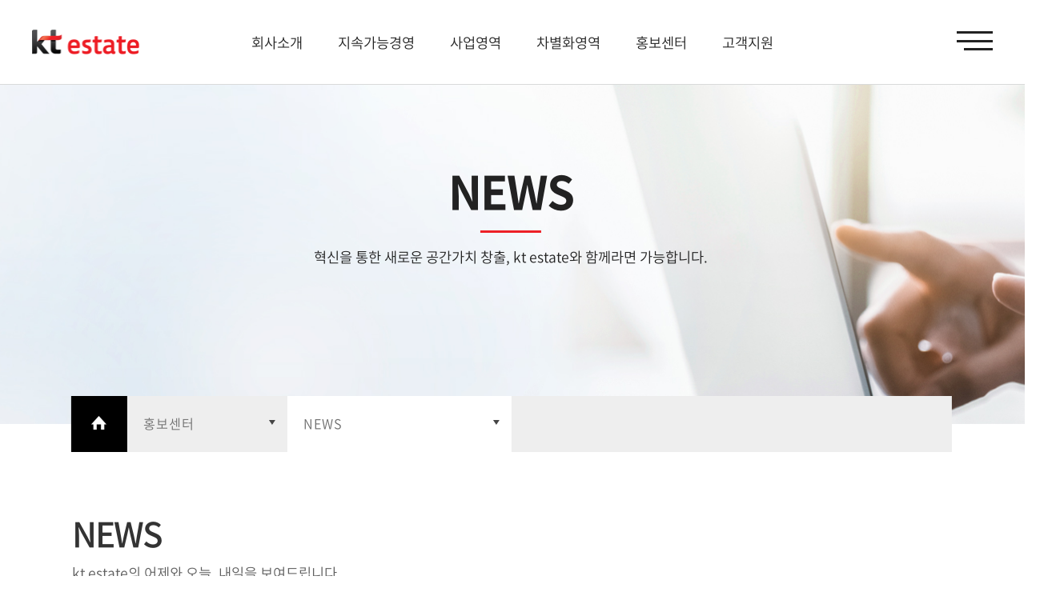

--- FILE ---
content_type: text/html; Charset=utf-8
request_url: https://ktestate.com/pr/newsView.asp?hSEQ=16
body_size: 16094
content:



<!DOCTYPE html>
<html lang="ko">
<head>
<meta http-equiv="Content-Type" content="text/html;charset=utf-8;"/>
<meta http-equiv="X-UA-Compatible" content="IE=edge"/>
<meta name="viewport" content="width=device-width, initial-scale=1.0, minimum-scale=1.0, maximum-scale=1.0, user-scalable=no,  target-densitydpi=medium-dpi"/>
<meta name="robots" content="all" />
<meta name="format-detection" content="telephone=no"/>
<!-- <meta name="naver-site-verification" content="a028f53ec2bafb76e8e6baaeb665be5814f0ef7f"/> -->
<meta name="author" content="KT estate" />
<meta name="title" content="KT estate" />
<meta name="Description" content="KT estate">
<meta name="Keywords" content="KT estate">
<meta property="og:type" content="website">
<meta property="og:title" content="KT estate">
<meta property="og:description" content="KT estate">
<meta property="og:url" content="https://www.ktestate.com/">
<meta property="og:image" content="/resources/img/og_img.png">
<link rel="shortcut icon" href="/resources/img/favicon.ico" type="image/x-icon">
<link rel="stylesheet" href="/resources/css/style.css">
<script type="text/javascript" src="/resources/js/libs/jquery/2.1.4/jquery.min.js"></script>	
<script type="text/javascript" src="/resources/js/libs/jquery/detect.js"></script>
<script type="text/javascript" src="/resources/js/libs/greensock/TweenMax.min.js"></script>
<script type="text/javascript" src="/resources/js/libs/greensock/easing/EasePack.min.js"></script>        
<script type="text/javascript" src="/resources/js/libs/imagesloaded.pkgd.min.js"></script>
<script type="text/javascript" src="/resources/js/libs/jquery/slick.js"></script>
<script type="text/javascript" src="/resources/js/app.js"></script>
<title>kt estate</title>


	<!-- Global site tag (gtag.js) - Google Analytics -->
	<script async src="https://www.googletagmanager.com/gtag/js?id=UA-166258166-1"></script>
	<script>
	  window.dataLayer = window.dataLayer || [];
	  function gtag(){dataLayer.push(arguments);}
	  gtag('js', new Date());

	  gtag('config', 'UA-166258166-1');
	</script>


<script type="text/javascript">
	function getRequests() {
    	var s1 = location.search.substring(1, location.search.length).split('&'),
        r = {}, s2, i;
        for (i = 0; i < s1.length; i += 1) {
            s2 = s1[i].split('=');
            r[decodeURIComponent(s2[0]).toLowerCase()] = decodeURIComponent(s2[1]);
        }
        return r;
	};
</script>
</head>

<body class="sub">
	

	<div id="wrap" class="sub">
		<!-- header -->
		<header id="header">		
			<div class="header_con">
	      	<h1><a href="/">KT estate<!-- <img src="/resources/img/top_logo.png" alt="" /> --></a></h1>
				<nav id="gnb" class="gnb">
					<ul class="gnb_depth_1">
						<li><a href="/overview/overview.asp" class="toggle"><strong>회사소개</strong></a>
							<ul class="gnb_depth_2">
				        		<li><a href="/overview/overview.asp"><strong>개요</strong></a></li>
				        		<!-- <li><a href="/overview/ceo.asp"><strong>CEO 인사말</strong></a></li> -->
				        		<li><a href="/overview/history.asp"><strong>연혁</strong></a></li>
				        		<li><a href="/overview/vision.asp"><strong>비전</strong></a></li>
				        		<li><a href="/overview/ceo.asp"><strong>CEO 인사말</strong></a></li>
				        		<li><a href="/overview/recruit.asp" data-url="/overview/recruitList.asp,/overview/recruitView.asp"><strong>채용정보</strong></a></li>
				        		<li><a href="/overview/location.asp"><strong>오시는 길</strong></a></li>				        		
				        	</ul>
						</li>						
						<li><a href="/management/safety.asp" class="toggle"><strong>지속가능경영</strong></a>
							<ul class="gnb_depth_2">
								<li><a href="/management/safety.asp"><strong>안전보건경영 </strong></a></li>
				        		<li><a href="/management/management.asp" data-url="/management/epeople_form.asp"><strong>윤리경영</strong></a></li>
				        		<li><a href="/management/environment.asp"><strong>환경경영</strong></a></li>
				        		<li><a href="/management/nanum.asp"><strong>나눔문화</strong></a></li>
				        	</ul>
						</li>
						<li><a href="/business/development.asp" class="toggle"><strong>사업영역</strong></a>
							<ul class="gnb_depth_2">
				        		<li><a href="/business/development.asp" data-url="/business/ability.asp,/business/business.asp,/business/result.asp"><strong>개발</strong></a></li>
				        		<li><a href="/business/asset.asp" data-url="/business/asset_value.asp,/business/asset_biz.asp,/business/asset_portfolio.asp"><strong>자산운영</strong></a></li>
				        	</ul>
						</li>
						<li><a href="/difference/ai_intro.asp" class="toggle"><strong>차별화영역</strong></a>
							<ul class="gnb_depth_2">
				        		<li><a href="/difference/ai_intro.asp" data-url="/difference/ai_biz.asp,/difference/ai_core.asp"><strong>ICT 부동산</strong></a></li>
				        		<li><a href="/difference/bizrent.asp"><strong>기업형 임대주택</strong></a></li>
				        		<li><a href="/difference/hotel.asp"><strong>호텔경영</strong></a></li>
				        	</ul>
						</li>
						<li><a href="/pr/announceList.asp" class="toggle"><strong>홍보센터</strong></a>
							<ul class="gnb_depth_2">
								<li><a href="/pr/announceList.asp" data-url="/pr/announceView.asp"><strong>공고</strong></a></li>
				        		<li><a href="/pr/newsList.asp" data-url="/pr/newsView.asp"><strong>NEWS</strong></a></li>
				        		<li><a href="/pr/ci.asp"><strong>CI 소개</strong></a></li>
				        		<li><a href="/pr/bi.asp"><strong>BI 소개</strong></a></li>
				        		<li><a href="/pr/media.asp" data-url="/pr/brochure.asp,/pr/insight.asp"><strong>미디어</strong></a></li>
				        	</ul>	
						</li>						          			
						<li class="csmenu"><a href="/support/boardList.asp" class="toggle"><strong>고객지원</strong></a>
							<ul class="gnb_depth_2">
				        		<li><a href="/support/boardList.asp" data-url="/support/boardView.asp"><strong>공지사항</strong></a></li>
				        		<li><a href="/support/saleList.asp" data-url="/support/saleView.asp"><strong>부동산알림</strong></a></li>
				        		<li><a href="/support/qna.asp"><strong>사업제안/임대차문의</strong></a></li>
				        	</ul>	
						</li>	
			            <li class="hidden_menu"><a href="/etc/prove.asp"><strong>기타</strong></a>
			              <ul class="gnb_depth_2">
							<li><a href="/etc/prove.asp">이용약관</a></li>
							<li><a href="/etc/privacy.asp" data-url="privacy_content0.asp,privacy_content1.asp,privacy_content2.asp">개인정보처리방침</a></li>
							<li><a href="/etc/policy.asp" data-url="policy_old0.asp">고정형 영상정보처리기기운영·관리 방침</a></li>
							<li><a href="/etc/emailReject.asp">이메일주소무단수집거부</a></li>			                  
			              </ul> 
			            </li>				            	
					</ul>
				</nav>
				<a href="javascript:;" class="allmenu_open" id="gnb_open"><span><i></i>전체메뉴</span></a>
				<a href="javascript:;" class="allmenu_open" id="mobile_open"><span><i></i>모바일메뉴</span></a>
			</div>
			<!-- //header_con -->
			<div id="navbg"></div>
		</header>
		<!-- //header -->	
		
		<nav class="allmenu_nav">                
	      <a href="javascript:;" class="closemenu" id="allmenu_close"><i class="lnr lnr-cross"></i>닫기</a>
	      <div class="allmenu_gnb" id="allGnb">        
	      </div>
	    </nav>

		<nav class="mobile_nav">                
	      <a href="javascript:;" class="closemenu" id="gnb_close"><i class="lnr lnr-cross"></i>닫기</a>
	      <div class="mobile_gnb" id="mGnb">        
	      </div>
	    </nav>

<div id="container" class="sub_container">


		<div class="sub_top" id="topVisual_0">
			<div class="sub_title">	
				<h2 id="title"></h2>					
				<p class="summary">혁신을 통한 새로운 공간가치 창출, kt estate와 함께라면 가능합니다.</p>					
			</div>
			<div class="bg_img"></div>
		</div>
		<!-- //sub_top -->

	    <div class="location">
            <div class="location_nav">
              <a href="/" class="home">Home</a>
              <dl class="path-item path_depth_1">
				<dt>
					<span></span>
					<button type="button" class="btn-open">열기</button>
				</dt>
				<dd>
					<ul></ul>
					<button type="button" class="btn-close">닫기</button>
				</dd>
			</dl>
            <dl class="path-item path_depth_2">
				<dt>
					<span></span>
					<button type="button" class="btn-open">열기</button>
				 </dt>
				<dd>
					<ul></ul>
					<button type="button" class="btn-close">닫기</button>
				</dd>
			</dl>
            </div>
            <!-- //location_nav -->
        </div>
        <!-- //location -->
        <div class="contents">


<div class="content_page news">   
	<section class="page_tit">
		<div class="page_tit_in">
			<h3>NEWS</h3>
			<p class="sub_txt">kt estate의 어제와 오늘, 내일을 보여드립니다.</p>							
		</div>									
	</section>

<input type="hidden" name="key" value="" />
<input type="hidden" name="Word" value="" />
<input type="hidden" name="Page" value="" />

	<div class="con_block">	

		<div class="table_view">
			<dl class="table_title">
				<dt>영도 동삼혁신지구에 롯데캐슬블루오션 6월 분양</dt>
				<dd>2015-11-23</dd>
			</dl>
			<div class="table_file">
				<span class="in_block">
					
					<!--<a href="#" download >첨부파일 (1)</a>-->
				</span>
			</div>
			<div class="table_content">
				<p style="text-align: justify;"><span style="font-size:14px">오는 6月 부산시 영도구에 브랜드 아파트로는 10여년만에 롯데건설에서 시공하는 롯데캐슬블루오션이 분양에 나선다.</span></p>

<p style="text-align: justify;">&nbsp;</p>

<p style="text-align: justify;"><span style="font-size:14px">롯데캐슬 블루오션은 해양 수산분야 세계최고의 마린 테크노폴리스로 조성되고 1,300여명의 공기업 종사자들이 근무하게될 해양수산 동삼혁신도시옆에 위치한 59m2, 69m2, 74m2, 84m2, 82m2, 103m2, 112m2, 122m2 (구24~50형) 으로 전세대 남향위주로 배치된 총381세대의 브랜드아파트로 학군, 교통, 자연, 문화가 어울린 입지환경을 자랑한다.</span></p>

<p style="text-align: justify;">&nbsp;</p>

<p style="text-align: justify;"><span style="font-size:14px">특히 영도구 최고의 우수한 학군(부산남고, 해양대학교 등)과 남항대교, 부산항대교 개통으로 10분대에 남포동과부산역으로 접근가능하며 20분대에 센텀시티, 해운대진입이 가능한 편리한 교통환경과 태종대,중리산 등 숲과 바다를 고스란히 누리는 친환경 주거환경을 가지고 있으며, 롯데백화점 광복점과 롯데마트, 홈플러스 영도점, 국제시장, 자갈치시장, 남포동등 쇼핑과 생활편의시설이 잘 갖추어진 최고의 입지조건을 갖추고 있다.</span></p>

<p>&nbsp;</p>

<p><span style="font-size:14px">... 중략...</span></p>

<p>&nbsp;</p>

<p><span style="font-size:14px"><img alt="" src="/__DATA/_editor/2015/11/23/dew051420150522145737_I_04_C_1.jpg" style="height:499px; width:500px" /></span></p>

<p>&nbsp;</p>

<p><span style="font-size:14px"><a href="http://economy.hankooki.com/lpage/estate/201505/e2015052214580451030.htm">http://economy.hankooki.com/lpage/estate/201505/e2015052214580451030.htm</a></span></p>

<p>&nbsp;</p>

<p><span style="font-size:14px">출처 : 서울경제 신문</span></p>

			</div>
			<dl class="table_move prev">
				<dt>이전글</dt>
				<dd class='link'><a href='newsView.asp?hSEQ=15'>[녹색경영대상] 유공자 대통령표창 / 박우평 KT에스테이트 전무</a><dd>2015-11-23</dd>
				<!--<dd class="link">이전 글이 없습니다.</dd>
				<dd>2017-04-26</dd>-->
			</dl>
			<dl class="table_move next">
				<dt>다음글</dt>
				<dd class='link'><a href='newsView.asp?hSEQ=17'>kt estate, 강남구청과 함께 사랑의 김장 담그기 나눔행사 진행</a><dd>2015-12-03</dd>
				<!--<dd class="link"><a href="#">임대시설 및 서비스에 대한 고객만족도 조사 당첨자 발표</a></dd>
				<dd>2017-04-26</dd>-->
			</dl>
		</div>
		<!--E: table_view-->

		<div class="button_group txt-cnt mt20">
			<a href="newsList.asp" class="btn btn-nm btn-line-grey">목록</a>
		</div>
		
	</div>
	<!--E: con_box -->

	<script type="text/javascript">
	$(function(){
		/*var $conFont = $(".table_content").find("font");		
		$conFont.each(function(){                
			$(this).attr("face", "");
			$(this).find("span").css({"font-family":"Noto Sans DemiLight", "font-size":"0.87rem", "line-height":"1.6"});			
		});
		$(".table_content").find("span").css({"font-family":"Noto Sans DemiLight", "font-size":"0.87rem", "line-height":"1.6"});	*/
	});
</script>


</div>

		</div>
		<!-- //contents -->
	</div>
	<!-- //container -->

	



	<footer id="footer" role="footer">

		<section class="footer_con">
			<span class="footer_logo"><a href="/"><img src="/resources/img/top_logo_on.png" alt="KT estate"></a></span>
			<ul class="txt_links">
				<li><a href="/overview/overview.asp">회사소개</a></li>
				<li><a href="/etc/prove.asp">이용약관</a></li>
				<li><a href="/etc/privacy.asp">개인정보처리방침</a></li>
				<li><a href="/etc/policy.asp">고정형 영상정보처리기기운영·관리 방침</a></li>
				<li><a href="/etc/emailReject.asp">이메일주소무단수집거부</a></li>
			</ul>
		</section>


		<section class="footer_con">
			<address>
				<p>대표전화 : 1899-4028</p>
				<p>서울시 강남구 테헤란로 422 kt선릉타워 17층 (주)케이티에스테이트,  대표이사 김승환</p>
				<p>사업자등록번호 120-87-57657</p>
				<p class="copyright">Copyright ⓒ 2017 by kt estate Inc. All rights reserved.</p>
			</address>

			<div class="right_util">
				<ul class="r_links">
					<li><div class="family"><a href="https://corp.kt.com/html/intro/group/ict_01.html" target="_blank" class="btn_familysite">그룹사 소개</a></div></li>
					<li><a href="https://post.naver.com/my.nhn?memberNo=38249019" target="_blank" class="btn btn-round btn-green">네이버 공식 포스트 <i class="arrow-right"></i></a></li>
					<li><a href="https://blog.naver.com/ktestate_official" target="_blank" class="btn btn-round btn-green">네이버 공식 블로그 <i class="arrow-right"></i></a></li>
					<!-- <li><a href="#" class="btn btn-round btn-black">KT 대전인재개발원</a></li> -->
					<li><a href="/support/qna.asp" class="btn btn-round btn-red-bg"><i class="ico-comment"></i>고객문의</a></li>
				</ul>
				
				<div class="auth_mark"><img src="/resources/img/common/footer_mark.png" alt=""></div>
	            <!-- //staff_link -->
			</div>
			<!-- //right_util -->
		</section>
		<!-- //footer_con -->

	</footer>
	<!-- //footer -->
	<div class="dim_mask"></div>
	<div id="layerScreen"></div>
</div>
<!-- //wrap -->

	<script>
		(function (ns) {
			$(function(){	
			   ns.chkScreen.init();
			   ns.gnb_hor.init();
			   ns.Numbering.init();		
				ns.popup2.init();		    
			   //if(jQuery.browser.mobile === false){}
			   /*ns.topBanner.init();
			   $(".close_banner").click(function(e){
					e.preventDefault();
					ns.topBanner.closePopLayer(true);					
				});*/
			   ns.selectUpBox($('#Fnfamily')); 

			    /*$(".btn_familysite").click(function(e){
					e.preventDefault();
					$(".dim_mask").fadeTo("fast", 0.8);
					$(".familysite_area").css("display", "block");
				});

				$(".familysite_area .btn_familysite_close").click(function(e){
					e.preventDefault();
					$(".familysite_area").css("display", "none");
					$(".dim_mask").fadeOut("fast");
				});*/

   			});
		})(APP || {});	

	</script>

</body>
</html>

--- FILE ---
content_type: text/css
request_url: https://ktestate.com/resources/css/style.css
body_size: 167519
content:
@charset "utf-8";
@import url("common.css");

@media screen and (max-width: 1100px) { 
  html {font-size: 16px;}
}
@media screen and (max-width: 768px) { 
  html {font-size: 15px;}
}
@media screen and (max-width: 640px) { 
  html {font-size: 15px;}
}
@media screen and (max-width: 360px) { 
  html {font-size: 14px;}  
}

@keyframes arrow_animate {
    0% {transform:translate(-5px,0) rotate(45deg); opacity:0;}
    50% {transform:translate(0,0) rotate(45deg); opacity:1;}
    100% {transform:translate(5px,0) rotate(45deg); opacity:0;}
}

.line_top {
  content: '';
  width: 0;
  height: 1px;
  background: #3d3056;
  top: 0;
  left: 0;
  position: absolute;
  opacity: 0;
}
.line_left {
  content: '';
  width: 1px;
  height: 0;
  background: #3d3056;
  top: 0;
  left: 0;
  position: absolute;
  opacity: 0;
}
.line_right {
  content: '';
  width: 1px;
  height: 0;
  background: #3d3056;
  bottom: 0;
  right: 0;
  position: absolute;
  opacity: 0;
}
.line_bottom {
  content: '';
  width: 0;
  height: 1px;
  background: #3d3056;
  bottom: 0;
  right: 0;
  position: absolute;
  opacity: 0;
}

/*
  검색바
*/
.top_search_box {text-align: center; padding: 20px 0;}
.top_search_box.faq_search {background: #fafafa; border:1px solid #e5e5e5; padding: 40px 0; margin-bottom: 2rem;}
.top_search_box .select_box_con {display: inline-block;}
.top_search_box > span { display: inline-block;}
.top_search_box .select { font-size: 0; margin-right: 20px;}
.top_search_box .select .select-wrapper:before {top: 10px;}
.top_search_box .select select {height:43px; min-width: 197px; font-size: 14px; color:#777;}


.select_box_con { text-align: left;}
.select_box_con * {vertical-align: middle;}
.select_box_con > span { display: inline-block;}
.select_box_con .search_in {position: relative;}
.select_box_con .search_in .placeholder {display: inline-block;}
.select_box_con .search_in .placeholder label {font-size: 14px; top: 12px; color: #999;}
.select_box_con .search_in .placeholder input { 
  height: 45px; 
  line-height: 45px; 
  width: 340px; 
  border:0; 
  font-size:14px; 
  border: 1px solid #ddd;
  padding:0 15px; 
}
.select_box_con .search_in .btn {
  display: inline-block; 
  height: 45px;
  color: #fff;
  background: #333333;  
  line-height: 45px;  
  font-size: 14px;
  width: 120px;
  text-align: center;
}
.select_box_con .search_in .btn:before {
  content: "\e86f"; 
  display: inline-block;
  margin-right: 10px;  
  vertical-align: middle;  
  font-size: 1rem;
  font-family:Linearicons-Free;
}

header {
    position: fixed;
    top: 0;
    left: 0;
    z-index: 101;
    width: 100%;
    text-align: center;
    /* -webkit-transition: all .4s cubic-bezier(0.39, 0.575, 0.565, 1);
    -moz-transition: all .4s cubic-bezier(0.39, 0.575, 0.565, 1);
    -ms-transition: all .4s cubic-bezier(0.39, 0.575, 0.565, 1);
    -o-transition: all .4s cubic-bezier(0.39, 0.575, 0.565, 1);
    transition: all .4s cubic-bezier(0.39, 0.575, 0.565, 1);     
    -webkit-transform: translateZ(0);
    -moz-transform: translateZ(0);
    -ms-transform: translateZ(0);
    -o-transform: translateZ(0);
    transform: translateZ(0);
    */
	background:#fff;
}
header.on {background: #fff;}
header:after {
  content: '';
  width: 100%;
  height: 1px;
  background: #fff;
  opacity: .3;
  position: absolute;
  left:0;
  bottom: 0;
}
.header_con {
    zoom: 1;
    position: relative;
    height: auto;
    z-index: 27;
    width: 100%;
    /*max-width: 1170px;*/
    margin-left: auto;
    margin-right: auto;
    transition:all .3s cubic-bezier(.25, .46, .45, 1);
}
.header_con:after {display:block; content:''; clear:both;}

.header_con .gnb {}
.header_con h1 { position: absolute; left: 40px; top: 15px;}
.header_con h1 a { display: inline-block; height: 32px; width: 134px; background: url(../img/top_logo_on.png) no-repeat; font-size: 0; color: transparent; background-size: contain;}
header.on .header_con h1 a, header.bgon .header_con h1 a  {/* background-image:url(../img/top_logo_on.png); */}

.header_con ul.gnb_depth_1 {display: inline-block;}
.header_con ul.gnb_depth_1>li {display: inline-block; position: relative;}
.header_con ul.gnb_depth_1>li>a {    
    display: block;
    /* color: #fff; */
	color: #222;
    font-size: 1rem;
    text-align: center;
    padding: 40px 25px 0;
    transition:all .3s;  
}



.header_con ul.gnb_depth_1>li>a strong { display: inline-block; position: relative; padding-bottom: 40px;}
.header_con ul.gnb_depth_1>li>a strong:after {
    content: '';
    position: absolute;
    bottom: 0;
    left:50%;    
    right: 0;
    height: 4px;
    display: block;   
    -webkit-transition:all .3s cubic-bezier(.25, .46, .45, 1); 
    -moz-transition:all .3s cubic-bezier(.25, .46, .45, 1); 
    -o-transition:all .3s cubic-bezier(.25, .46, .45, 1); 
    transition:all .3s cubic-bezier(.25, .46, .45, 1);
    width:0;
    background: #ed1c24;
}
.header_con ul.gnb_depth_1>li>a.on {}
.header_con ul.gnb_depth_1>li>a.on strong:after {width:100%; left:0;}
.header_con ul.gnb_depth_1>li>a.current {color: #db3c49;}
.header_con ul.gnb_depth_1>li>a.current strong:after {width:100%; left:0;}
.header_con ul.gnb_depth_2 {
    display: none;
    position: absolute;
    top: 105px;
    left: 10%;
    z-index: 209;
    white-space: nowrap;
    padding-top: 1px;        
}
.header_con ul.gnb_depth_1>li.hidden_menu {display: none;}
.header_con ul.gnb_depth_2 li {display:inline-block;}
.header_con ul.gnb_depth_2 li a {display:block; font-size: 0.87rem; padding:.5rem 1rem 0.5rem;}
.header_con ul.gnb_depth_2 li a strong {display: inline-block; padding: 1rem 0;}

header.on .header_con ul.gnb_depth_1>li>a, header.bgon .header_con ul.gnb_depth_1>li>a {color: #222;}
header.bgon .header_con ul.gnb_depth_1>li>a.on {}

.header_con ul.gnb_depth_2 li a.on {color: #ed1c24;}
.header_con ul.gnb_depth_1>li.csmenu ul.gnb_depth_2 {
    right: 0;
    left: inherit;
    text-align: right;
}

#navbg { 
  position: absolute; 
  width: 100%; 
  background:#fff; 
  top: 0; 
  height: 0;  
  z-index: 26;
  overflow: hidden;  
}
header.bgon #navbg {
  -webkit-box-shadow: 0px 5px 6px 0px rgba(0,0,0,0.1);
  -moz-box-shadow: 0px 5px 6px 0px rgba(0,0,0,0.1);
  box-shadow: 0px 5px 6px 0px rgba(0,0,0,0.1);
}
#navbg::before {
  content: "";
  position: absolute; 
  width: 100%;
  height: 1px;
  background: #dfdfdf;
  top: 105px;
  left: 0;
  right: 0; 
  z-index: 26; 
}

.header_con .allmenu_open { display: block; position: absolute; font-size: 0; color: transparent; right: 40px; top: 40px;}
.header_con .allmenu_open span {position: relative; width:45px; height: 23px; display: table-cell; vertical-align: middle;}
.header_con .allmenu_open i {width: 100%; height: 3px; /* background: #fff; */ background:#222; display: inline-block;}
.header_con .allmenu_open::before {
  content: '';
  position: absolute;
  height: 3px;
  width: 100%;
  top: 0;
  left: 0;
  margin-top: -1px;
  /* background: #fff; */ background:#222;
}
.header_con .allmenu_open::after {
  content: '';
  position: absolute;
  height: 3px;
  width: 80%;
  bottom: 0;
  right: 0;
  margin-top: -1px;
  /* background: #fff; */ background:#222;
}
.header_con .allmenu_open.close {}
.header_con .allmenu_open.close i {background: transparent;}
.header_con .allmenu_open.close::before {
  top: 50%;
  transform: rotate(45deg);
}
.header_con .allmenu_open.close::after {
  top: 50%;
  bottom: inherit;
  transform: rotate(-45deg);
}
header.on .header_con .allmenu_open::before, 
header.on .header_con .allmenu_open::after, 
header.on .header_con .allmenu_open i,
header.bgon .header_con .allmenu_open::before, 
header.bgon .header_con .allmenu_open::after, 
header.bgon .header_con .allmenu_open i {
  background: #222;
}

/* 전체메뉴*/
.allmenu_nav {
    position: fixed;
    top: 0;
    left: 0;
    z-index: 101;
    width: 100%;
    text-align: center;
}
.allmenu_gnb {
    zoom: 1;
    position: relative;
    height: auto;
    z-index: 27;
    width: 100%;
    margin-left: auto;
    margin-right: auto;
    transition: all .3s cubic-bezier(.25, .46, .45, 1);
}

.allmenu_nav ul.gnb_depth_1 {display: inline-block;}
.allmenu_nav ul.gnb_depth_1>li {display: table-cell; position: relative; overflow: hidden;}
.allmenu_nav ul.gnb_depth_1>li.csmenu::after {
  content: "";
  background:#dfdfdf;
  position: absolute;
  right: 0;
  top: 106px;
  bottom: 0;
  width: 1px;
  height: 400px;
}
.allmenu_nav ul.gnb_depth_1>li::before {
  content: "";
  background:#dfdfdf;
  position: absolute;
  left: 0;
  top: 106px;
  bottom: 0;
  width: 1px;
  height: 400px;
}
.allmenu_nav ul.gnb_depth_1>li>a {    
    display: block;
    color: #222;
    font-size: 1rem;
    text-align: center;
    padding: 40px 25px 0;
    transition:all .3s;  
}
.allmenu_nav ul.gnb_depth_1>li>a strong { display: inline-block; position: relative; padding-bottom: 40px;}

.allmenu_nav ul.gnb_depth_1>li>a.current {color: #db3c49;}
.allmenu_nav ul.gnb_depth_1>li>a.current strong:after {width:100%; left:0;}
.allmenu_nav ul.gnb_depth_2 {
    display: none;
    z-index: 209;
    white-space: nowrap;    
}
.allmenu_nav ul.gnb_depth_1>li.hidden_menu {display: none;}
.allmenu_nav ul.gnb_depth_2 {padding: 10px 0;}
.allmenu_nav ul.gnb_depth_2 li a {display:block; font-size: 0.87rem; padding:.5rem 1rem 0.5rem;}
.allmenu_nav ul.gnb_depth_2 li a strong {display: inline-block; padding: .3rem 0; position: relative;}
.allmenu_nav ul.gnb_depth_2>li>a strong:after {
    content: '';
    position: absolute;
    bottom: 0;
    left:50%;    
    right: 0;
    height: 1px;
    display: block;   
    -webkit-transition:all .2s cubic-bezier(.25, .46, .45, 1); 
    -moz-transition:all .2s cubic-bezier(.25, .46, .45, 1); 
    -o-transition:all .2s cubic-bezier(.25, .46, .45, 1); 
    transition:all .2s cubic-bezier(.25, .46, .45, 1);
    width:0;
    background: #ed1c24;
}
.allmenu_nav ul.gnb_depth_1>li>a.hover {background:#ed1c24; color:#fff;}
.allmenu_nav ul.gnb_depth_2>li>a.hover {color:#ed1c24;}
.allmenu_nav ul.gnb_depth_2>li>a.hover strong:after {width:100%; left:0;}



/* Mobie Menu 
*********************/
.mobile_nav {
    position: fixed;
    top: 0;
    right: 0;
    left: 0;
    height: 100%;
    width:100%;
    z-index: 120;
    bottom: 0;
    background:#fff;
    overflow-x: hidden;
    overflow-y: auto;
    -webkit-overflow-scrolling: touch;
    display:none;
}
.mobile_nav h1 {text-align: center; padding: 1.5rem 0;}
.mobile_nav h1 a {
  display: inline-block; 
  height: 26px; 
  width: 100px; 
  background: url(../img/top_logo_on.png) no-repeat; 
  font-size: 0; 
  color: transparent; 
  background-size: contain;
  vertical-align: middle;
}
.mobile_gnb {margin-top: -1px; border-bottom: 1px solid #ddd;}
.mobile_gnb > ul > li {}
.mobile_gnb > ul > li > a {
  font-size: 1.2rem; 
  color: #222; 
  padding: 1rem 2.2rem; 
  background: #fff; 
  display: block;   
  border-top: 1px solid #ddd;
  position: relative;
  text-align: left;
  font-family: 'Noto Sans Medium';
}
.mobile_gnb > ul > li > a i.nav_ico { 
    position: relative;
    width: 22px;
    height: 22px;
    float: right;
    margin-top: 0.5rem;
  }
.mobile_gnb > ul > li > a i.nav_ico:after {
    content: '';
    top: 10px;
    right: 0;
    width: 100%;
    height: 1px;
    position: absolute;
    background: #999999;
    transition: all .3s cubic-bezier(0.39, 0.575, 0.565, 1);
}
.mobile_gnb > ul > li > a i.nav_ico:before {
  content: '';
  top: 0;
  right: 10px;
  width: 1px;
  height: 100%;
  position: absolute;
  background: #999999;
  transition: all .3s cubic-bezier(0.39, 0.575, 0.565, 1);
  z-index: 33;
} 
.mobile_gnb > ul > li.on > a {color:#fd0000 }
.mobile_gnb > ul > li.on > a i.nav_ico:before {transform: rotate(90deg);}
.mobile_gnb > ul > li > ul {background: #f7f7f7; padding: 1rem 0; border-top: 1px solid #ddd;}
.mobile_gnb > ul > li > ul > li > a { background: transparent; color: #222; display: block; padding: 1rem 2.2rem; font-size: 1rem; text-align: left;}
.mobile_gnb > ul > li > ul > li.on > a {color:#fd0000;}


#wrap.sub .header_con ul.gnb_depth_1>li>a {color: #222;}
#wrap.sub .header_con .allmenu_open::before {background: #222;}
#wrap.sub .header_con .allmenu_open::after {background: #222;}
#wrap.sub .header_con .allmenu_open i {background: #222;}
#wrap.sub header:after {background:#d9dada; opacity: 1;}

.loading {
    opacity: 1;
    position: absolute;    
    width: 32px;
    height: 32px;
    background: #fff url(/resources/img/common/ajax-loader.gif) no-repeat center center;
    width: 100%;
    height: 900px;
    z-index: 21;
}

.main_container {position: relative;}

.main_container .gotop {position: absolute; right: 70px; bottom: 30px;}
.main_visual {position: relative;  height: 100%;overflow:hidden;}

.widescreen .main_visual {min-height: 900px;}
.main_visual .visual_wrap {position: relative;}
.main_visual .right_banner {position: absolute; right:70px; top: 160px; z-index: 90;}
.main_visual .right_banner li {color: #fff; display: table; text-align: center; display: block; margin-bottom: 10px; table-layout: fixed;}
.main_visual .right_banner li span {
  width: 170px; 
  height: 107px; 
  display:table-cell; 
  border-top-left-radius: 10px;
  font-size: 17px;
  -webkit-box-shadow: 7px 10px 15px -4px rgba(0,0,0,0.3);
  -moz-box-shadow: 7px 10px 15px -4px rgba(0,0,0,0.3);
  box-shadow: 7px 10px 15px -4px rgba(0,0,0,0.3);
  vertical-align: middle;
  font-family: 'Noto Sans';
}

.visual_slide {}
.visual_slide .visual_txt {width:100%;height:100%;background-image:url("/resources/img/main/visual_1_ver2_txt.png");background-position:center top;background-repeat:no-repeat;background-size:cover;position:absolute;left:0;top:0;z-index:20;overflow:hidden;}
.visual_slide .visual_img .m_img {display:none}
.visual_slide .visual1 .visual_img {background-image:url("/resources/img/main/visual_1_ver2_1.jpg");}
.visual_slide .visual2 .visual_img {background-image:url("/resources/img/main/visual_1_ver2_2.jpg");}
.visual_slide .visual3 .visual_img {width:100%;height:100%;background-image:url("/resources/img/main/visual_1_ver2_3.jpg");background-position:center bottom;background-repeat:no-repeat;background-size:cover;}
.visual_slide .visual4 .visual_img {background-image:url("/resources/img/main/visual_1_ver2_4.jpg");}
.visual_slide .visual4 .txt_area dl dt {font-size:3rem}
.visual_slide .visual4 .txt_area dl dd {font-size:1.8rem;color:#ffad76;font-weight:600;}

.visual_slide li {position:relative;width:100%;height:100%;}
.visual_slide li .img {background-color:#000;}
.visual_slide li .txt_area {
  z-index:33;
  position:absolute; 
  left:0; 
  top:50%; 
  text-align:center; 
  right: 0;
  /* transform: translate(-67.1%, -50.1%);  */
  /* padding-bottom:10rem;  */
  transform: translate(0, -50%); 
  padding:2.5rem 0;
  white-space: nowrap;
  background:url("/resources/img/main/black_bg.png") center top no-repeat;
  background-size:100% 100%;
}
.visual_slide .visual_img {background-size:cover;}

.visual_slide li .txt_area dl {color:#fff;}
.visual_slide li .txt_area dl dt {font-size: 4rem; font-family: 'Nanum Gothic', sans-serif; letter-spacing:-0.03em; overflow: hidden; font-weight:800;}
.visual_slide li .txt_area dl dd {font-size: 1.1rem; padding-top: 0.625rem; overflow: hidden;}
.visual_slide li .txt_area .txt-inner {display: inline-block;}
.visual_slide li .txt_area .txt-inner strong {color:#ed1f24;}
.visual_slide li.visual2 .txt_area .txt-inner strong {color:#6ac2ef;}
.visual_slide li.visual3 .txt_area .txt-inner strong {color:#fff;}

.visual_slide li.visual2 .txt_area dl {color: #fff;}

.main_visual .indicator {position: absolute; left: 40px; top: 50%; transform: translateY(-50.1%); z-index: 21;}
.main_visual .indicator li {margin-bottom: 10px;}
.main_visual .indicator li a {
  display: block; 
  font-size: 0.7rem; 
  color:#fff; 
  height: 52px; 
  position: relative; 
  line-height: 1.2; 
  font-family: 'Roboto', HelveticaNeue-Light, sans-serif;
  padding-left: 26px;
  font-weight: 400;
  letter-spacing: 0.06em;
  opacity: .5;
}
.main_visual .indicator li a::before {
  content:"";
  width: 1px;
  height: 100%;
  background: rgba(255,255,255,1);
  position: absolute;
  left: 0;
  top: 0;
  bottom: 0;
  transition: all .3s cubic-bezier(0.39, 0.575, 0.565, 1);
}
.main_visual .indicator li.on a {opacity:1;}
.main_visual .indicator li.on a::before {background: rgba(253,0,0,1); background: #ed2e21; width: 6px;}


.main_visual .slide_nav {
  z-index:11;
  position:absolute; 
  right:40px;
  bottom:50px;
  text-align:left;      
  display:flex;
  flex-direction: column;
  justify-content: center;
  width:80px;
}
.main_visual .slide_nav {color:#fff;}
.main_visual .slide_nav .nav_btn {display:block;width:61px;height:61px;margin-bottom:0.5rem;}
.main_visual .slide_nav .nav_btn#SlidePrev {background:url("/resources/img/main/btn_prev.png") center top no-repeat;}
.main_visual .slide_nav .nav_btn#SlideNext {background:url("/resources/img/main/btn_next.png") center top no-repeat;}
.main_visual .slide_nav span.pager {font-size: 0.875rem; display: inline-block; letter-spacing:-0.1rem;}
.main_visual .slide_nav strong {display: inline-block; padding-right:15px; position: relative; opacity: 1;}
.main_visual .slide_nav strong::after {
  content: "";
  width: 1px;
  height: 15px;
  transform: rotate(35deg);
  background: #fff;
  display: inline-block;
  position: absolute;
  right: 5px;  
  top: 50%;
  margin-top: -7px;  
}
.main_visual .slide_nav i {display:none;color: #fff; vertical-align: middle; font-size: 0.9rem;}
.main_visual .play_control {width: 30px; height: 30px; display: inline-block; text-align: center; }
.main_visual .play_control i {
  font-size: .8rem; 
  vertical-align: middle;   
  padding-left: 3px; 
  border-left: 3px solid rgba(255,255,255,1); 
  border-right: 3px solid rgba(255,255,255,1);
  height: 12px;
  display: inline-block;
  margin-bottom: 2px;     
}
.main_visual .play_control.pause i {border-left-color: rgba(0,0,0,.5); border-right-color: rgba(0,0,0,.5);}

.ly_container {
    max-width: 1080px;
    margin: 0 auto;
    font-size: 1rem;
    position: relative;
    transition: all .4s cubic-bezier(0.39, 0.575, 0.565, 1);
}
.main_container {overflow: hidden;}
.main_container .hoverbox {display: block; position: relative; overflow: hidden;}
.main_container > section .linebox {display: block; position: relative; overflow: hidden;}
.main_container > section h2 {font-size: 2rem; color: #000; font-family: 'Noto Sans Medium'; letter-spacing: -0.07em; position: relative;}
.main_container > section h2.bar_tit::before{
  content: "";
  width: 3px;
  height: 36px;
  background: #fd0000;
  display: inline-block;
  vertical-align: middle;
  margin-top: -5px;
  margin-right: 10px;
}
.main_container > section .con_label {
    display: block;
    font-size: 0.7rem;    
    line-height: 1.2;
    font-family: 'Roboto', HelveticaNeue-Light, sans-serif;    
    font-weight: 400;
    letter-spacing: 0.06em;
}
.main_container > section .plus_btn {    
    width: 40px;
    height: 40px;
    display: inline-block;
    text-align: center;
    border-radius: 40px; 
    border:1px solid rgba(0,0,0,.2);        
}
.main_container > section .plus_btn.white_plus {border:1px solid rgba(255,255,255,.2); }
.main_container > section .plus_btn i {
  width: 20px; 
  height: 20px; 
  position: relative; 
  display: inline-block; 
  font-size: 0; 
  color: transparent;  
  transform: translateY(-9px);
  -webkit-transition: all .4s cubic-bezier(0.39, 0.575, 0.565, 1);    
  -ms-transition: all .4s cubic-bezier(0.39, 0.575, 0.565, 1);    
  transition: all .4s cubic-bezier(0.39, 0.575, 0.565, 1);
}
.main_container > section .plus_btn i::before {
    content: "";          
    display: inline-block;
    width: 100%;
    height: 2px;
    background: #222;
    position: absolute;
    left:0;
    right: 0;
    top: 50%;  
    margin-top: -1px; 
    -webkit-transition: all .4s cubic-bezier(0.39, 0.575, 0.565, 1);    
    -ms-transition: all .4s cubic-bezier(0.39, 0.575, 0.565, 1);    
    transition: all .4s cubic-bezier(0.39, 0.575, 0.565, 1); 
}
.main_container > section .plus_btn i::after {
    content: "";          
    display: inline-block;
    height: 100%;
    width: 2px;
    background: #222;
    position: absolute;
    left:50%; 
    margin-left: -1px; 
    -webkit-transition: all .4s cubic-bezier(0.39, 0.575, 0.565, 1);    
    -ms-transition: all .4s cubic-bezier(0.39, 0.575, 0.565, 1);    
    transition: all .4s cubic-bezier(0.39, 0.575, 0.565, 1);  
}
.main_container > section .plus_btn.white_plus i::before {background: #fff;}
.main_container > section .plus_btn.white_plus i::after {background: #fff;}

.main_container > section .linebox.on .plus_btn, 
.main_container > section .hoverbox.on .plus_btn {
  border:1px solid rgba(0,0,0,0); background:#fd0000;
}
.main_container > section .linebox.on .plus_btn i::after, 
.main_container > section .hoverbox.on .plus_btn i::after {
  background:#fff;
}
.main_container > section .linebox.on .plus_btn i::before, 
.main_container > section .hoverbox.on .plus_btn i::before {
  background:#fff;
}

.main_container > section {}
.main_container > section::after {content: ""; clear: both;}
.main_container > section.company_sec {margin: 45px 0 0; position: relative; padding-bottom: 45px;}

.main_container > section.company_sec .left_con {position: absolute; left:0; top: 50%; transform: translateY(-52.1%); z-index: 21;}
.main_container > section.company_sec .left_con .box {width: 680px; font-size: 0.87rem; line-height: 1.6; margin-top: 1rem; box-shadow: 5px 5px 7px 0px rgba(0,0,0,0.1);}
.main_container > section.company_sec .left_con .box a.linebox {background: #fff; padding: 3rem 4rem; position: relative;}
.main_container > section.company_sec .left_con .box dl {padding: 1rem 0;}
.main_container > section.company_sec .left_con .box dt {font-size: 1.4rem; font-family: 'Noto Sans Medium'; word-break: keep-all;}
.main_container > section.company_sec .left_con .box dt .con_logo {display: inline-block; vertical-align:middle;}
.main_container > section.company_sec .left_con .box dt img {}
.main_container > section.company_sec .left_con .box dd {padding: 0.5rem 0; word-break: keep-all;}
.main_container > section.company_sec .right_img {float: right; padding-top: 2.8rem;}
.main_container > section.company_sec .right_img img {max-width: 100%;}
.main_container > section.company_sec .sec_bg {left: 0; top: 0; position: absolute;}
.main_container > section.company_sec .ly_container {z-index: 90; overflow: hidden; padding-left: 400px;}
.main_container > section.company_sec .con_label {
  position: absolute; 
  left:40px; 
  top: 45%; 
  transform: translateY(-80.1%); 
  z-index: 31; 
  color: #222222; 
  padding-top: 20px;
  transition: all .3s;
}
.main_container > section.company_sec .con_label strong {color:#fd0000;}
.main_container > section.company_sec .con_label::before{
  content: "";
  width: 6px;
  height: 336px;
  background: #222;
  position: absolute;  
  transform:translateY(-100%); 
  margin-top: -25px;  
}


.main_container > section.biz_sec {padding:100px 0; position: relative; overflow: hidden;} 
.main_container > section.biz_sec h2 {text-align: center; padding-bottom: 2rem;}
.main_container > section.biz_sec .con_label {
  position: absolute; 
  left:50%; 
  top: 50%; 
  transform: translate(-50%, -50.1%); 
  z-index: 33; 
  color: #fff; 
}
.main_container > section.biz_sec .con_label::before{
  content: "";
  width: 1px;
  height: 140px;
  background: rgba(0,0,0,.1);
  position: absolute;  
  transform:translate(25px, -100%); 
  margin-top: -25px;    
}
.main_container > section.biz_sec .con_wrap {margin:0 auto; overflow: hidden; position: relative; z-index: 21; padding-top: 1rem; max-width: 1000px;}
.main_container > section.biz_sec .con_wrap img {max-width: 100%;}
.main_container > section.biz_sec .left_con {float: left; width: 50%; padding: 0 60px;}
.main_container > section.biz_sec .right_con {float: left; width: 50%; padding: 0 60px;}
.main_container > section.biz_sec .sec_bg {
  position: absolute;
  left:50%; 
  top: 50%;
  transform: translate(-50%, -20.1%);
  z-index: 2;
}
.main_container > section.biz_sec .plus_btn i {transform: translateY(-10px);}
.main_container > section .linebox .txtarea, .main_container > section .hoverbox .txtarea {position: absolute; left: 0; top: 0; right: 0; bottom: 0; z-index: 3; text-align: center; padding-top: 4rem;}
.main_container > section .hoverbox .tit {font-size: 1.4rem; font-family: 'Noto Sans Medium';}
.main_container > section .hoverbox .txt {font-size: 0.87rem; padding-top: .5rem; opacity: 0;}
.main_container > section .linebox .plus_btn, .main_container > section .hoverbox .plus_btn {margin-top: 1rem;}
.main_container > section .hoverbox.on .imgbg::before {
  content: "";
  left: 0;
  right: 0;
  top: 0;
  bottom: 0;
  position: absolute;
  background: rgba(2,14,18,0.5);
  z-index: 1;
}

.main_container > section.diff_sec {padding:100px 0; position: relative;}
.main_container > section.diff_sec h2 {text-align:center;}
.main_container > section.diff_sec .con_wrap {display: table; width: 100%; table-layout: fixed; margin-top: 2.5rem;}
.main_container > section.diff_sec .diff_con {display: table-cell; width: 33.3333%; overflow: hidden; background: #222;}
.main_container > section.diff_sec .plus_btn i {transform: translateY(-13px);}
.main_container > section.diff_sec .diff_con .txtarea {text-align: left; padding: 3rem;}
.main_container > section.diff_sec .diff_con img {width:100%;}
.main_container > section.diff_sec .btm_label {text-align: center; padding: 40px 0; margin-top: 20px;}
.main_container > section.diff_sec .btm_label span.logo {}
.main_container > section.diff_sec .btm_label .txt {
    display: inline-block;
    font-size: 0.8rem;
    line-height: 1.2;
    font-family: 'Roboto', HelveticaNeue-Light, sans-serif;
    font-weight: 400;
    letter-spacing: 0.06em;
    text-align: left;
    padding-left: 20px;
    margin-left: 20px;
    position: relative;
    color: #e8e8e8;
}
.main_container > section.diff_sec .btm_label .txt::before{
  content: "";
  background: #e8e8e8;
  position: absolute;
  left:0;
  width: 1px;
  top: 50%;
  height: 100px;
  transform: translateY(-50.1%);  
}
.main_container > section.pr_sec {background: url(../img/main/pr_bg.jpg) no-repeat;background-size:cover; background-attachment: fixed; padding: 80px 0;}
.main_container > section.pr_sec a {height: 100%; width: 100%;}
.main_container > section.pr_sec .ly_container {overflow: hidden;}
.main_container > section.pr_sec h2 {font-weight: 400; font-size: 2.6rem; letter-spacing: 0em; padding-bottom: 1rem;}
.main_container > section.pr_sec .con_wrap {overflow: hidden; width: 100%; display: table;}
.main_container > section.pr_sec .pr_con {width: 33.3333%; padding: 0 10px; position: relative; overflow: hidden; display: table-cell; height: 500px;}
.main_container > section.pr_sec .logo_wrap {width: 33.3333%; padding: 0 10px; position: relative; display: table-cell;}
.main_container > section.pr_sec .logo_wrap .logo_con {height: 254px; background: #fff; transition: all .3s;}
.main_container > section.pr_sec .logo_wrap .logo_con .logotxt {font-size: 0.87rem; padding-top: 1rem;}
.main_container > section.pr_sec .logo_wrap .logo_con strong {font-family: 'Noto Sans Medium';}
.main_container > section.pr_sec .logo_wrap .logo_con.con_up {margin-bottom: 20px;}
.main_container > section.pr_sec .logo_wrap .logo_con.con_dn {}
.main_container > section.pr_sec .plus_btn i {transform: translateY(-11px);}
.main_container > section.pr_sec .imgbg {
    width: 100%;
    height: 100%;
    position: absolute;
    left: 0px;
    top: 0px;
    font-size: 2.6rem;
    overflow: hidden;
    background-size: cover;
    background-position: 50% 50%;
}


.main_container > section.patner_sec_1 {padding: 120px 0;}
.main_container > section.patner_sec_1 ul {overflow: hidden; margin:0 -7px;}
.main_container > section.patner_sec_1 ul li {padding: 0 7px; width: 16.6%; float: left;}
.main_container > section.patner_sec_1 ul li img {max-width: 100%;}
.main_container > section.patner_sec_1 ul li a {border:1px solid #ddd; display: block;}

.topbanner {position:fixed; right: 0; top: 50%; transform: translateY(-50.1%); z-index:99; overflow: hidden;}
.topbanner .close_banner {display: none;}

@keyframes scroll_animate {
    0% {transform:translate(0,-15px); opacity:.5;}
    100% {transform:translate(0,10px); opacity:1;}
}


.main_container .scroll {position:absolute; left:0; bottom:50px; z-index: 90; margin-left: -5px; text-shadow: 2px 2px 3px rgba(150, 150, 150, 1);}
.main_container .scroll strong {display:block; margin-bottom:60px; font-size:12px; letter-spacing:1.5px; transform:rotate(-90deg);text-transform:uppercase; color: #fff;}
.main_container .scroll i{
  display:block; 
  overflow:hidden; 
  position:relative; 
  width:16px; 
  height:34px; 
  margin:0 auto; 
  border:2px solid #fff;
  border-radius: 10px;  
}
.main_container .scroll i em::after {
  content: "";
  display:block; 
  position:absolute; 
  top:10px; 
  left:3px; 
  width:6px; 
  height:6px; 
  background:#fff;
  border-radius: 6px;
  opacity: 1; 
  animation:scroll_animate 2s cubic-bezier(0.48, 0.13, 0.09, 0.99) infinite;
  /* animation:scroll 6s cubic-bezier(0.48, 0.13, 0.09, 0.99) infinite; */
  z-index: 91;
}

.main_container .scroll i em::before{
  content: "";
  display:block; 
  position:absolute; 
  top:10px; 
  left:3px; 
  width:6px; 
  height:6px; 
  background:#fff;
  border-radius: 6px;
  opacity: .5; 
  animation:scroll_animate 2s 0.1s cubic-bezier(0.48, 0.13, 0.09, 0.99) infinite;  
  z-index: 91;
}

#footer {position: relative;}
.footer_con {border-top: 1px solid #dddddd; position: relative; padding: 1.4rem 40px; font-size: 1.0rem; display: table; table-layout: fixed; width: 100%; }
.footer_con .footer_logo {display: table-cell; width:150px; text-align: left; vertical-align: middle;}
.footer_con .txt_links {text-align: right; white-space: nowrap; vertical-align: middle;}
.footer_con .txt_links li {display: inline-block; padding-left: 10px;}
.footer_con .txt_links li:nth-of-type(3) a { font-weight: 600; }



.footer_con address {font-size: 0.95rem; display: table-cell; white-space: nowrap; line-height: 1.5; }
.footer_con address .copyright {color:#999999; font-size: 0.9rem; padding-top: 1.2rem;}
.footer_con .right_util {display: table-cell; text-align:right;  vertical-align: middle;}
.footer_con .right_util * {vertical-align: bottom;}
.footer_con .right_util .family {display: inline-block; }

@media screen and (min-width: 1025px) {
  .footer_con .right_util img { width: 490px;}
}
@media screen and (max-width: 1024px) {
  .footer_con .right_util img { width: min(80%, 610px);}
}
.footer_con .right_util .staff_link > a, .footer_con .right_util .family > a {
  display: block; 
  padding: 0 60px 0 20px; 
  border-bottom:2px solid #000; 
  height: 40px; 
  line-height: 40px; 
  position: relative; 
  font-size: 0.87rem;
  margin-left: 10px;
  min-width: 200px;
  text-align: left;
}
.footer_con .right_util .staff_link {display: inline-block; position: relative;}
.footer_con .right_util .family > a::after, .footer_con .right_util .staff_link > a::after {  
  font-family:Linearicons-Free;
  content:"\e874";
  display: inline-block;
  background: #000;
  color: #fff;  
  height: 20px;
  width: 20px;
  vertical-align: middle;
  line-height: 20px;
  font-size: 12px;
  text-align: center;
  position: absolute;
  right: 10px;  
  top: 10px;
}
.footer_con .right_util .staff_link > div {
    position: absolute;
    bottom: 40px;
    width: 100%;
    height: 100px;
    overflow: hidden;
    z-index: 99;
}
.footer_con .right_util .staff_link .list {    
    position: absolute;
    padding: 10px 0;
    background-color: #444;
    width: 100%;
    border-bottom: none;
}
.footer_con .right_util .staff_link .list li {text-align:left; padding:5px 0 5px 20px;}
.footer_con .right_util .staff_link .list li a {color:#fff; font-size:0.8rem;}

.footer_con .r_links {white-space: nowrap; padding-bottom: 25px;}
.footer_con .r_links li {display: inline-block;}
.footer_con .r_links li a {font-size: 0.82rem;}
.footer_con .r_links li a .ico-comment {
  display: inline-block; 
  background: url(../img/icon_comment.png) no-repeat; 
  width: 18px; 
  height: 18px; 
  vertical-align: middle; 
  margin-right: 5px;
}
@media screen and (max-width: 1024px) {
  .footer_con .r_links { white-space: wrap;}
  .footer_con .r_links { display: flex; flex-wrap: wrap; justify-content: center;}
  .footer_con .r_links li:nth-of-type(2) { order: 0; padding: 0 5px; }
  .footer_con .r_links li:nth-of-type(3) { order: 1; padding: 0 5px;}
  .footer_con .r_links li:nth-of-type(1) { order: 2; padding: 0 5px;}
}
.arrow-right{
  width: 0px;
  height: 0px;
  display: inline-block;
  border-top: 4px solid transparent;
  border-bottom: 4px solid transparent;
  border-left: 6px solid #454545;  
}
.btn-green .arrow-right {border-left-color:#07ad03; margin-left: 5px; transform: translate(0, -1px); vertical-align: middle;}

footer .familysite_area {
    display: none;
    box-sizing: border-box;
    width: 1100px;
    height: 290px;
    padding-top: 20px;
    position: absolute;
    left: 50%;
    margin-left: -550px;
    bottom: 130px;
    z-index: 1300;
    background: #fff;
}
footer .familysite_area::before {
    display: block;
    content: '';
    width: 100%;
    height: 4px;
    position: absolute;
    left: 0;
    top: 0;
    background: #de0000;
}
footer .familysite_area .title {margin-bottom: 15px; padding-left: 25px;}
footer .familysite_area .title > a {display: inline-block; padding-left: 7px; font-size:1rem; color: #111; position: relative;}
footer .familysite_area .title > a::before {
    display: block;
    content: '';
    width: 2px;
    height: 2px;
    position: absolute;
    left: 0;
    top: 12px;
    background: #111;
}
footer .familysite_area .link_area {width: 100%; overflow: hidden;}
footer .familysite_area .link_area > dl {
    box-sizing: border-box;
    width: 25%;
    height: 215px;
    padding-left: 25px;
    float: left;
    border-left: 1px solid #c2c2c2;
}
footer .familysite_area .link_area > dl:first-child {margin-left: 0;}
footer .familysite_area .link_area > dl dt {
  margin-bottom: 10px;
  font-size: 0.87rem;  
  color: #9b0000;
}
footer .familysite_area .link_area > dl dd {overflow: hidden;}
footer .familysite_area .link_area > dl dd ul {width: 112px; float: left;}
footer .familysite_area .link_area > dl dd ul:first-child {margin-right: 25px;}
footer .familysite_area .link_area > dl dd ul > li {margin-bottom: 10px;}
footer .familysite_area .link_area > dl dd ul > li > a {
    display: inline-block;
    padding-left: 7px;
    font-size: 0.82rem;  
    color: #666;
    position: relative;
}
footer .familysite_area .link_area > dl dd ul > li > a::before {
    display: block;
    content: '';
    width: 2px;
    height: 2px;
    position: absolute;
    left: 0;
    top: 8px;
    background: #666;
}
footer .btn_familysite_close {
    position: absolute;
    right: 0;
    top: 0;
    padding: 1rem;
    display: inline-block;
    font-size: 2rem;
}

header.p_header {}
header.t_header {position: absolute; background: #fff;}
header.t_header .header_con h1 {text-align: center; width: 100%; position: static; padding: 1.5rem 0;}
header.t_header .header_con h1 a {vertical-align: middle;}
header.t_header .header_con .allmenu_open {top: 30px;}
header.t_header .header_con .allmenu_open::before,
header.t_header .header_con .allmenu_open::after,
header.t_header .header_con .allmenu_open i {
  background: #000;
}
header.t_header .header_con .allmenu_open span {width: 35px; height: 18px;}

header.m_header {position: absolute; background: #fff;}
header.m_header .header_con h1 {text-align: center; width: 100%; position: static; padding: 1.5rem 0;}
header.m_header .header_con h1 a {width: 100px; height: 26px; vertical-align: middle;}
header.m_header .header_con .allmenu_open {top: 27px; right:20px;}
header.m_header .header_con .allmenu_open::before,
header.m_header .header_con .allmenu_open::after,
header.m_header .header_con .allmenu_open i {
  background: #000;
}
header.m_header .header_con .allmenu_open span {width: 35px; height: 18px;}

.closemenu {position: absolute; right:0; top: 0; z-index: 60; font-size: 0; color: transparent; display: inline-block; padding: 1.2rem; display: none;}
.closemenu i {color: #000; font-size: 2.5rem;}



/* sub layout 
*******************/
.sub_container {overflow: hidden;}
.sub_container .contents {    
    font-size: 1rem;
    position: relative;
    transition: all .4s cubic-bezier(0.39, 0.575, 0.565, 1);
    overflow: hidden;
    padding-bottom: 3rem;
}
.sub_container .location {
    width: 100%;
    height: 70px;
    text-align: center;
    z-index: 90;
    position: relative;
    margin-top: -35px;
}
.sub_container .location_nav {
  width: 1100px;     
  white-space: nowrap;
  left: 50%;
  transform: translateX(-50.1%);
  position: absolute;  
  text-align: left;  
}
.sub_container .location_nav::after {
  content: "";
  position: absolute;
  top: 0;
  left: 0;
  background: #eeeeee;
  right: 0; 
  z-index: -1;
  height: 70px;
}
.sub_container .location_nav button {border:0; background:transparent; outline: 0;}
/*.sub_container .location_nav >* {float:left; border:1px solid transparent;}*/
.sub_container .location_nav .home {
  display:inline-block; 
  width:70px; 
  height:70px; 
  text-indent:100%; 
  white-space:nowrap;     
  overflow:hidden;
  position: relative;
  float:left;
  background: #000;  
}
.sub_container .location_nav .home::before {
  content: "";      
  position:absolute; 
  top:25px; 
  left:25px; 
  text-indent:100%; 
  white-space:nowrap;     
  overflow:hidden;
  width:19px;
  height:17px;
  background:url(../img/sub/icon_home.png) no-repeat 0 0;
}
.sub_container .location_nav .path-item {position:relative; min-width:200px; letter-spacing: 1px; float:left;}    
.sub_container .location_nav .path-item dt {color:#000; min-width:180px; border-bottom: 0; border-top: 0; height:70px; padding: 22px 30px 0 20px; font-size: 0.92rem;}
.sub_container .location_nav .path-item dt>span {color:#6f6f6f;}
.sub_container .location_nav .path-item ul {border:1px solid #e7e7e7; margin-top: -2px;}
.sub_container .location_nav .path-item ul li {line-height:1.6; padding: 0; text-align: left;}
.sub_container .location_nav .path-item dd {display:none; background: #fff; width: 100%;}
.sub_container .location_nav .path-item li a {color: #222; display: block; position: relative; padding: 10px 20px; border-bottom:1px solid #eeeeee; font-size: 0.82rem;} 
.sub_container .location_nav .path-item li.on a {color:#ed1c24;background:#eeeeee;}
.sub_container .location_nav .path_depth_2 {min-width:280px;}
.sub_container .location_nav .path-item.path_depth_2 dt {background: #fff;}


.sub_container .location_nav .path-item li a:hover, .path-item li a:focus {color:#000;}
.sub_container .location_nav .path-item .btn-open, .sub_container .location_nav .path-item .btn-close {
  position:absolute; 
  right:0; 
  top:0; 
  left:0; 
  width:100%; 
  height:70px; 
  text-indent:100%; 
  white-space:nowrap; 
  overflow:hidden;
  cursor:pointer;
}
.sub_container .location_nav .path-item .btn-open:after, .sub_container .location_nav .path-item .btn-close:after {
  content: "";      
  position:absolute; 
  top:30px; 
  right:15px; 
  text-indent:100%; 
  white-space:nowrap;     
  overflow:hidden;
  width: 0px;
  height: 0px;
  display: inline-block;
  border-right: 4px solid transparent;
  border-left: 4px solid transparent;
  border-top: 6px solid #454545;  
}

.sub_container .location_nav .path-item .btn-close {display:none;}
.sub_container .location_nav .path-item .btn-close:after {
  background: none;
  /*background:url(../img/common/icon.png) no-repeat;
  background-position: -36px -98px;
  -webkit-transform: rotate(180deg);*/
}   
.sub_container .location_nav .path-item.active {z-index:22;}
.sub_container .location_nav .path-item.active a {color:#555555;}
.sub_container .location_nav .path-item.active .btn-open {display:none;}
.sub_container .location_nav .path-item.active .btn-close {display:block;}



.sub_container .sub_top { height: 530px; position: relative; overflow:hidden;}
.sub_container .sub_top::before {
    content: '';
    display: inline-block;
    width: 1px;
    height: 100%;
    vertical-align: middle;
    margin-left: -1px;
}
.sub_container .sub_top .bg_img {
  content: "";
  position: absolute;
  left: 0;
  right: 0;
  bottom: 0;
  top: 0;  
}
#topVisual_0 .bg_img {background:url(../img/sub/top_img_0.jpg) no-repeat 50% bottom; background-size: cover;}
#topVisual_1 .bg_img {background:url(../img/sub/top_img_1.jpg) no-repeat 50% bottom; background-size: cover;}
#topVisual_2 .bg_img {background:url(../img/sub/top_img_2.jpg) no-repeat 50% bottom; background-size: cover;}
#topVisual_3 .bg_img {background:url(../img/sub/top_img_3.jpg) no-repeat 50% bottom; background-size: cover;}
#topVisual_4 .bg_img {background:url(../img/sub/top_img_4.jpg) no-repeat 50% bottom; background-size: cover;}
#topVisual_5 .bg_img {background:url(../img/sub/top_img_5.jpg) no-repeat 50% bottom; background-size: cover;}
#topVisual_6 .bg_img {background:url(../img/sub/top_img_6.jpg) no-repeat 50% bottom; background-size: cover;}

.sub_container .sub_top .sub_title {
   position: relative;
    z-index: 2;
    display: inline-block;
    width: 99%;
    vertical-align: middle;
    text-align: center;
}
.sub_top .sub_title h2 {color:#222; font-size:3.2rem; letter-spacing: -2px; font-family: 'Noto Sans Bold'; position: relative; padding-bottom: 0.5rem;}
.sub_top .sub_title h2::after {
  content: "";
  width: 76px;
  height: 3px;
  background: #ed2027;
  position: absolute;
  left: 50%;
  transform: translateX(-50.1%);
  bottom: 0;
}
.sub_top .sub_title .summary {color: #222; padding-top: 1rem; font-size:1rem;}

/* Tab UI
************************/
.ui_tabcontents {}
.ui_tabcontents .tab {width: 100%; overflow:hidden;}
.ui_tabcontents .tab li {float: left;}
.ui_tabcontents .tab.col_8 li {width:20%;}
.ui_tabcontents .tab.col_7 li {width:14.2857%;}
.ui_tabcontents .tab.col_6 li {width:16.6666%;}
.ui_tabcontents .tab.col_5 li {width:20%;}
.ui_tabcontents .tab.col_4 li {width:25%;}
.ui_tabcontents .tab.col_3 li {width:33.3333%;}
.ui_tabcontents .tab.col_2 li {width:50%;}
.ui_tabcontents .tab li * {vertical-align: middle;}
.ui_tabcontents .tab li a {
    font-family: 'Noto Sans';    
    font-size: 1rem;
    display: block;   
    padding: 1rem 0;
    transition: all .3s;
    position: relative;    
    text-align: center;
    border-radius: 0;
}
.ui_tabcontents .tab li.on a { background: #574b31; color: #fff; position: relative;}

.ui_tabcontents .boxline_tab {padding-left: 1px;}
.ui_tabcontents .boxline_tab li {margin-left: -1px;}
.ui_tabcontents .boxline_tab li a { background: #f6f7f7; color: #333; border: 1px solid #e1e1e1; font-family: 'Noto Sans', sans-serif;}
.ui_tabcontents .boxline_tab li.on a { 
  background: #fff; 
  color: #333; 
  position: relative; 
  border: 1px solid #888; 
  border-bottom: 0;
  position: relative; 
  z-index: 20;
  font-family: 'Noto Sans', sans-serif;
}
.ui_tabcontents .tab_content {opacity: 0; display: none;}
.ui_tabcontents .tab_content.current {opacity: 1; display: block;}

.ui_tabcontents .box_tab {padding-left: 1px;}
.ui_tabcontents .box_tab li a {border: 1px solid #e1e1e1; background: #f6f7f7; color: #333; font-family: 'Noto Sans', sans-serif; margin-left:-1px;}
.ui_tabcontents .box_tab li.on a { 
  background: #ed1e24; 
  color: #fff; 
  position: relative; 
  border: 1px solid #ed1e24; 
  position: relative; 
  z-index: 20;
  font-family: 'Noto Sans', sans-serif;
}



/* Sub Contents 
**********************/
.contents .content_page {
  padding: 4rem 0 0;
  max-width: 1100px;
  margin: 0 auto;
}
.content_page .page_tit {padding-bottom: 3rem;}
.content_page .page_tit .page_tit_in {padding-bottom: 1.5rem; position: relative;}
.content_page .page_tit .page_tit_in::before{    
    content: '';
    display: inline-block;
    width: 160px;
    height: 2px;
    position: absolute;
    left: 0;
    bottom: 0;
    background: #ed1c24;
}
.content_page .page_tit .txt {padding-top: 1.3rem; font-size: 1rem; color: #737373; font-family: 'Noto Sans Light';}
.content_page .page_tit h3 {padding-bottom: 0.2rem; font-family: 'Noto Sans Medium'; font-size: 2.4rem; color: #333; letter-spacing: -2px;}


/* 개인정보 처리방침 및 영상정보처리기기 운영관리방침 타이틀 : 2023.10.12 추가 */
.content_page .page_tit h3.policy_tit {
  display: flex;
  align-items: center;
}
.content_page .page_tit h3.policy_tit div.tit { width: 70%; }
.content_page .page_tit h3.policy_tit div.version_list { width: 30%; display: flex; align-items: center;}
.content_page .page_tit h3.policy_tit div.version_list select { width: 100%;}

@media screen and (max-width: 600px) {
  .content_page .page_tit h3.policy_tit {
    display: block;
  }
  .content_page .page_tit h3.policy_tit div.tit { width: 100%; }
  .content_page .page_tit h3.policy_tit div.version_list { width: 100%; display: block; padding: 1rem 0;}
}


.content_page .page_tit .sub_txt {word-break: keep-all;}
.content_page .page_con h4 {font-family: 'Noto Sans'; font-size: 1.4rem; color: #333;}
.content_page .page_con h4.bookmark i {font-size: 1rem; transform: scaleX(-1); margin-right: 3px; vertical-align: middle;}
.content_page .page_con .con_img img {max-width: 100%;}
.content_page .page_con h4.red_line_tit {position: relative;}
.content_page .page_con h4.red_line_tit::after {
  content: "";
  width: 100%;
  height: 1px;
  position: absolute;
  left: 0;
  bottom: 0;
  background: #888;
}
.content_page .page_con h4.red_line_tit strong {display: inline-block; border-bottom: 2px solid #ed1c24; position: relative; z-index: 1; padding-bottom: 5px;}
.content_page .con_chgimg img {max-width: 100%;}

.content_page .con_block .black_line_tit {position: relative; padding-bottom: 1.5rem; margin-bottom: 1rem;}
.content_page .con_block .black_line_tit dt {padding-bottom: 0.5rem;}
.content_page .con_block .black_line_tit::before {
    content: '';
    display: inline-block;
    width: 160px;
    height: 2px;
    position: absolute;
    left: 0;
    bottom: 0;
    background: #333;
}
.content_page .con_block .black_line_tit dd {font-size: 1.1rem; color: #333;}
.content_page .con_block > .txt {font-size: 0.92rem;}
    


/* Ceo */
.content_page.ceo {}
.content_page.ceo .con_block {display: table; table-layout: fixed; width: 100%;}
.content_page.ceo .con_block .con_box_txt {display:table-cell; padding-left:20px;}
.content_page.ceo .con_block .con_box_txt p.txt { padding-bottom: 2rem;}

@media screen and (min-width: 1025px) {
.content_page.ceo .con_block .con_box_txt p.txt {
    white-space: nowrap;
  }
}
.content_page.ceo .con_block .con_box_img {display:table-cell; position: relative; text-align: right; vertical-align: bottom; width: 480px; padding-bottom: 20px;}
.content_page.ceo .con_block .con_box_img dl {
  position: absolute; 
  left:100px; 
  bottom: 40px; 
  padding-bottom: 10px;
  white-space: nowrap; 
  width: 160px; 
  text-align: right; 
  border-bottom: 2px solid #ed1c24; 
  line-height: 1.2;
  margin-left: -60px;
}
.content_page.ceo .con_block .con_box_img dl dt {font-family: 'Noto Sans Medium'; font-size: 1.6rem; color: #333;}
.content_page.ceo .con_block .con_box_img dl dd {font-family: 'Noto Sans Light'; font-size: 0.87rem;}
.content_page.ceo .con_block .con_box_img img {}

/* history */
.history .con_block {}
.history .tab_conlist {padding-top: 4rem;}
.history .history_box {position: relative; width: 100%; padding-bottom: 70px;}
.history .history_box h4 {position: relative; margin: 0 0 25px; font-size: 1.8rem; color: #e71f2a; font-family: Arial, sans-serif;}
.history .history_box .history_list {}
.history .history_box .history_list > li {margin-top: 10px;}
.history .history_box .history_list > li:first-child {margin-top:0;}
.history .history_box .history_list > li > .in_block {position: relative; border: 1px solid #ccc; border-radius: 10px; display: block;}
.history .history_box .history_list > li strong {
    position: absolute;   
    font-family: 'Noto Sans Medium';
    font-size: 1.1rem;
    color: #f31c21;
}
.history .history_box .history_list > li li {font-size: 1rem; color: #939393; line-height: 1.8; font-family: 'Noto Sans Light';}
.history .history_box > h4::before {
    display: block;
    content: '';
    position: absolute;
    top: 50%;
    width: 50px;
    height: 1px;
    background: #e71f2a;
}
.history .history_box > h4::after {
    display: block;
    content: '';
    position: absolute;
    top: 50%;
    z-index: 10;
    width: 15px;
    height: 15px;
    transform: translateY(-50.1%);
    background: #fff;
    border: 2px solid #e71f2a;
    border-radius: 15px;
}
.history .history_box::after {
    display: block;
    content: '';
    width: 1px;
    height: 100%;
    position: absolute;
    bottom: 0;
    margin-left: -1px;
    background: #ed1c24;
}
.history .history_box.con_left {padding-right: 50%;text-align: right;}
.history .history_box.con_left > h4 {padding-right: 70px;}
.history .history_box.con_left .history_list {padding-right: 70px;}
.history .history_box.con_left .history_list > li strong {right: 31px;}
.history .history_box.con_left .history_list > li > .in_block {padding: 19px 85px 19px 31px;}
.history .history_box.con_left::after {right: 50%;}
.history .history_box.con_left > h4::before {right: 0;}
.history .history_box.con_left > h4::after {right:-9px;}

.history .history_box.con_right {padding-left: 50%;text-align: left;}
.history .history_box.con_right > h4 {padding-left: 70px;}
.history .history_box.con_right .history_list {padding-left: 70px;}
.history .history_box.con_right .history_list > li strong {left: 31px;}
.history .history_box.con_right .history_list > li > .in_block {padding: 19px 31px 19px 85px;}
.history .history_box.con_right::after {left: 50%;}
.history .history_box.con_right > h4::before {left: 0;}
.history .history_box.con_right > h4::after {left:-10px;}


/* Vision */
.vision_circle {text-align: center; position: relative; padding-bottom: 60px;}
.vision_circle dl {width: 297px; height: 297px; position: relative; display: inline-block; vertical-align: middle; padding-top: 30px;}
.vision_circle dl::before{
  content: "";
  border: 1px solid #cccccc;  
  position: absolute;
  left: 0;
  right: 0;
  top: 0;
  bottom: 0;
  border-radius: 297px;
  z-index: -1;
}
.vision_circle::after {
  content: "";
  width: 1px;
  height:60px;
  position: absolute;
  left: 50%;
  bottom: 0;
  background:#cccccc; 
}
.vision_circle dt {font-family: 'Noto Sans Medium'; font-size: 2.4rem; color:#333; letter-spacing: -2px; padding: 1rem 0;}
.vision_circle dd {font-size: 1rem; color: #333;}
.vision_circle dd strong {color: #ed1c24; font-family: 'Noto Sans Medium';}

.value_list { padding: 0 0 40px; }
.vision_value {margin-top: 40px;}
.vision_value img {max-width: 100%;}
.vision_value .slogun {font-family: 'Noto Sans Medium'; font-size: 2.1rem; color:#333; letter-spacing:-1px; padding-bottom: 4rem;}
.vision_value_con {background: url(../img/sub/web/vision_value_bg.jpg) no-repeat 0 100%; padding-left: 40px; padding-right: 15px; min-height: 830px; padding-bottom: 140px;}
.vision_value_con > dl {display: table; table-layout: fixed; width: 100%;}
.vision_value_con > dl > dt {display:table-cell; font-family: 'Noto Sans Medium'; color: #da2027; font-size: 1.1rem; width: 130px; vertical-align: top; position: relative;}
.vision_value_con > dl > dt strong {display: inline-block; margin: -10px 0 0;}
.vision_value_con > dl > dt::before {
  content: "";
  width: 20px;
  height: 20px;
  position: absolute;
  left: -40px;
  top: 0;
  background: #da2027;
  border-radius: 20px;
  display: inline-block;
}
/* .vision_value_con > dl > dd {display:table-cell; vertical-align: top; letter-spacing:-1px;}
.vision_value_con > dl > dd ul li {margin-bottom: 2rem;}
.vision_value_con > dl > dd ul li .tit {font-size: 1.3rem; font-family: 'Noto Sans Medium'; color: #404042; padding-bottom:5px;}
.vision_value_con > dl > dd ul li .txt {font-size: 1.1rem;}
.vision_value_con > dl.vision_num_1 {padding-bottom: 62px;}
.vision_value_con > dl.vision_num_1 > dd {font-size: 1.6rem; letter-spacing:-1px; font-family: 'Noto Sans Medium'; color: #404042;} */

@font-face {
    font-family: 'EliceDigitalBaeum-Bd';
    src: url('https://cdn.jsdelivr.net/gh/projectnoonnu/noonfonts_elice@1.0/EliceDigitalBaeum-Bd.woff2') format('woff2');
    font-weight: normal;
    font-style: normal;
}
.vision_value_con > dl > dd {display:table-cell; vertical-align: top; letter-spacing:-1px;}
.vision_value_con > dl > dd ul li {margin-bottom: 1.5rem; display: flex; align-items: center;}
.vision_value_con > dl > dd ul li .txt_con {
  display: flex;
  align-items: center;
}
.vision_value_con > dl > dd ul li .tit {
  display: flex;
  flex-direction: column;
  justify-content: center;
  width: 340px;
  vertical-align: middle;
  color: #404042; 
  /* font-family: 'EliceDigitalBaeum-Bd'; */
  font-family: "Noto Sans KR";
  font-weight: 600;
  padding: 0 0 0 120px;
  min-height: 100px;
  background: url(../img/sub/web/icon_vision1.png) no-repeat 0 50%;
}
.vision_value_con > dl > dd ul li .tit strong { font-size: 1.75rem; display: block; line-height: 1.2; }
.vision_value_con > dl > dd ul li .tit span { font-size: 1.25rem; display: block; line-height: 1.2; }
.vision_value_con > dl > dd ul li:nth-of-type(1) .tit {background: url(../img/sub/web/icon_vision1.png) no-repeat 0 50%;}
.vision_value_con > dl > dd ul li:nth-of-type(2) .tit {background: url(../img/sub/web/icon_vision2.png) no-repeat 0 50%;}
.vision_value_con > dl > dd ul li:nth-of-type(3) .tit {background: url(../img/sub/web/icon_vision3.png) no-repeat 0 50%;}
.vision_value_con > dl > dd ul li:nth-of-type(4) .tit {background: url(../img/sub/web/icon_vision4.png) no-repeat 0 50%;}
.vision_value_con > dl > dd ul li .txt {
  font-size: 1.4rem;
  vertical-align: middle;
}
.vision_value_con > dl.vision_num_1 { padding-bottom: 62px; margin: -5px 0 0; }
.vision_value_con > dl.vision_num_1 > dd { font-size: 1.6rem; letter-spacing:-1px; font-family: 'Noto Sans Medium'; color: #404042;}
.vision_value_con > dl.vision_num_2 { margin: -5px 0 0; }

@media screen and (max-width: 640px) {
  .vision_value_con > dl > dd ul li .tit strong { font-size: 1.675rem; display: block; line-height: 1.2; }
  .vision_value_con > dl > dd ul li .tit span { font-size: 1.15rem; display: block; line-height: 1.2; }  
  .vision_value_con > dl > dd ul li { display: block; }
  .vision_value_con > dl > dd ul li .txt_con { display: block; }
}


/* Recruit */
.recruit .ui_tabcontents, .recruit_process .ui_tabcontents {padding-bottom: 3rem;}
.recruit .recruit_tit {text-align: center; padding:0 0 2.5rem; font-size: 1.2rem; letter-spacing: -1px;}
.recruit .recruit_tit strong {font-family: 'Noto Sans Medium';}
.recruit .recruit_list {margin:0 -10px; overflow: hidden;}
.recruit .recruit_list li {
    float: left;
    width: 25%;            
    background-repeat: no-repeat;    
    padding:0 10px;
}
.recruit .recruit_list li:nth-child(1) {background-image: url(../img/sub/web/recruit_icon0.png); background-position: center 75px;}
.recruit .recruit_list li:nth-child(2) {background-image: url(../img/sub/web/recruit_icon1.png); background-position: center 72px;}
.recruit .recruit_list li:nth-child(3) {background-image: url(../img/sub/web/recruit_icon2.png); background-position: center 71px;}
.recruit .recruit_list li:nth-child(4) {background-image: url(../img/sub/web/recruit_icon3.png); background-position: center 79px;}
    
.recruit .recruit_list li dl {padding-top: 225px; border: 1px solid #ebebeb; border-radius: 8px; height: 420px;}
.recruit .recruit_list li dl dt {
    padding-bottom: 1rem;
    font-size: 1.2rem;
    text-align: center;
    letter-spacing: -1px;
    color: #333;
    font-family: 'Noto Sans Medium';
}
.recruit .recruit_list li dl dd{ font-size: 0.87rem; line-height: 1.6; text-align: center; letter-spacing: -1px;}

.recruit_process h5 {font-family: 'Noto Sans Medium'; font-size: 1.2rem; padding: 1rem 0;}
.recruit_process .con_block {}
.recruit_process .description {color: #b5b5b5; font-size: 0.87rem; padding-top: 0.5rem;}
.recruit_process .con_img {text-align: center;  padding: 1rem 0;}
.recruit_process .con_img img {max-width: 100%;}
.recruit_process .btn {min-width: 250px;}
.recruit_process .table_area > p {   
    font-size: 1rem;
    color: #737373;
    text-align: right;
    margin-top: -30px;
    padding-bottom: 20px;
    font-family: 'Noto Sans Light';
}
.recruit_process .table_area > p a {color: #026aea; border-bottom: 1px solid #026aea; display: inline-block;}    
.recruit_view .btn {min-width: 150px;}

/* location_map */
.location_map .map_area {width: 100%; height: 452px; margin-bottom: 3rem; border: 1px solid #ccc;}
.location_map .traffic_list {display: table; table-layout: fixed; width: 100%;}
.location_map .traffic_list > li {display: table-cell; width: 50%; vertical-align: top;}
.location_map .traffic_list > li:first-child {border-right: 1px solid #ebebeb;}
.location_map .traffic_list > li:last-child {padding-left: 20px;}
.location_map .traffic_list > li dl {display:table; width: 100%; table-layout: fixed;}
.location_map .traffic_list > li dl dt {
    font-family: 'Noto Sans Medium';
    display: table-cell;
    width: 100px;    
    font-size: 1.1rem;
    color: #666;
    text-align: center;
    letter-spacing: -1px;
    padding-bottom: 95px;
    vertical-align: top;
}
.location_map .traffic_list > li:nth-child(1) dl dt {background: url(../img/sub/web/traffic_icon0.png) no-repeat center 34px;}
.location_map .traffic_list > li:nth-child(2) dl dt {background: url(../img/sub/web/traffic_icon1.png) no-repeat center 34px;}
.location_map .traffic_list > li dl dd {display: table-cell; padding-top: 33px; vertical-align: top; font-size: 0.87rem;}
.location_map .traffic_list > li dl dd li > strong {
    display: inline-block;
    margin-right: 10px;
    font-size: 0.82rem;
    padding: 0.2rem 0.8rem;
    color: #fff;
    text-align: center;   
    border-radius: 8px;
}
.location_map .traffic_list > li dl dd li {padding-bottom: 5px;}

.management {}
.management .tab_conlist {padding-top: 3rem;}
.management .con_block dl {padding-bottom: 2rem;}
.management .con_block dt {}
.management .con_block dd {padding-top: 1rem; font-size: 1rem; color: #737373; font-family: 'Noto Sans Light';}
.management .con_block .con_img {text-align: center; padding: 2rem 1rem;}
.management .con_block .btn {padding-left:2.5rem; padding-right: 2.5rem; }
.management .ico {background-image: url(../img/icon.png); background-repeat: no-repeat; vertical-align: middle; display: inline-block; margin-right: 10px;}
.management .ico.ico-email {width: 23px; height: 15px; background-position-x: -97px; background-position-y: -29px;}
.management .ico.ico-phone {width: 16px; height: 18px; background-position-x: -138px; background-position-y: 0;}
.management .ico.ico-loc {width: 13px; height: 18px; background-position-x: -139px; background-position-y: -28px;}

.safety_management .list_tit {font-size:2.25rem!important;font-family: 'Noto Sans Medium'!important;}
.safety_management .grey_box {display:inline-block;width:763px;font-size:1rem;color:#3e3e3e;padding:0.625rem 2.25rem;background:#f9f9f9;}

@media screen and (max-width: 699px){
	.safety_management .grey_box {width:100%;display:block;font-size:0.875rem;padding:0.625rem;}
  .safety_management .grey_box br { display: none; }
}
@media screen and (max-width: 375px){
	.safety_management .grey_box {font-size:0.813rem}
}

@media screen and (max-width: 320px){
	.safety_management .grey_box {font-size:0.75rem;}
}
@media screen and (max-width: 280px){
	.safety_management .grey_box {font-size:0.75rem;letter-spacing:-0.5px;}
}


.privacy_con {color: #444; font-size: 0.84rem; line-height: 1.8; font-family: 'Noto Sans Light';}
.privacy_con h5 {padding: 2.4rem 0 .5rem; font-size: 0.92rem; font-family: 'Noto Sans';}
.privacy_con p + .txt_num {margin-top: 5px;}
.privacy_con .txt_num li {position: relative; padding-left: 28px; margin-bottom: 3px;}
.privacy_con .txt_num span.num {
    display: inline-block;
    position: absolute;
    top: 4px;
    left: 0;
    width: 20px;
    height: 20px;
    background: #666;
    -webkit-border-radius: 50%;
    -moz-border-radius: 50%;
    border-radius: 50%;
    color: #fff;
    font-size: 13px;
    text-align: center;
    line-height: 20px;
}
.privacy_con .txt_num .child_bar li {padding-left: 8px; text-indent: -8px;}
.privacy_con .txt_num .child_num li {padding-left: 18px; text-indent: -18px;}
.privacy_con .txt_box {
    margin-top: 20px;
    padding: 20px;
    border: 1px solid #d2d2d2;
    background: #f9f9f9;
}
.privacy_con .txt_box ul {margin-top: 10px;}
.privacy_con .txt_box ul li {
    margin-left: 8px;
    text-indent: -8px;
}
.privacy_con .txt_box2 {
    overflow: hidden;
    margin-top: 20px;
    padding: 20px;
    border: 1px solid #d2d2d2;
    background: #f9f9f9;
}
.privacy_con .txt_box2 ul {
    float: left;
    width: 50%;
    padding-left: 40px;
}
.privacy_con .txt_box2 ul li {
    margin-left: 16px;
    text-indent: -16px;
    margin-bottom:8px;
}
.privacy_con .a_link {color: #e03136;}
.privacy_con .tbl_box {margin-top: 10px;}
.privacy_con .tbl_box table {width: 100%; line-height: 1.6;}
.privacy_con .tbl_box th {
    padding: 10px 2px;
    border: 1px solid #d2d2d2;
    background: #f4f4f4;
    vertical-align: middle;    
    text-align:center;
}
.privacy_con .tbl_box td {
    padding: 8px 2px;
    border: 1px solid #d2d2d2;
    text-align: center;
    vertical-align: middle;
}
.privacy_con .bullet_list > li {
    position: relative;
    margin-bottom: 7px;
    padding-left: 10px;
    line-height: 17px;
}
.management_layer .privacy_con > ul > li {margin-top: 15px;}
.privacy_con .bullet_list > li::before {
    display: block;
    content: '-';
    position: absolute;
    left: 0;
    top: 0;
}







.epeople_agree .btn_area > .btn {
  text-align: left; 
  position: relative; 
  font-size: 0.92rem; 
  color: #999; 
  background: #f6f7f7; 
  border: 1px solid #e1e1e1;
  padding: .7rem 2rem;
}
.epeople_agree .btn_area > .btn::before {
    display: inline-block;
    content: "";
    width: 19px;
    height: 19px;
    margin-top: -2px;
    vertical-align: middle;
    background-image: url(../img/icon.png);
    background-repeat: no-repeat;
    background-position-x: -163px;
    background-position-y: 0px;
    margin-right: 5px;
}
.epeople_agree .scroll_area {height: 365px; margin: 1rem 0 1.5rem; padding: 1.5rem; overflow-y: scroll; border: 1px solid #e6e6e6;}
.epeople_agree .scroll_area h4 {font-size: 1rem;}
.epeople_agree .scroll_area .privacy_con {color: #444; font-size: 0.82rem; line-height: 1.8;}


.epeople_agree .checkbox {text-align: right;}
.epeople_agree .checkbox label {
    display: inline-block;
    height: 30px;
    padding-left: 40px;
    line-height: 30px;
    vertical-align: middle;
    position: relative;
    font-size: 1rem;
    color: #737373;
}
.epeople_form .button_group span {padding: 0 .3rem;}
.epeople_form .button_group .btn {min-width:150px;}

.management_layer {
    display: none;
    overflow: hidden;
    position: fixed;
    left: 50%;
    top: 30%;
    z-index: 1300;
    width: 800px;
    margin-left: -400px;
    padding: 30px;
    background: #666;
 }
 #ethics.management_layer {top: 0; bottom:0;}

.management_layer .management_con {overflow-x: hidden; height: 92%; padding: 30px; background: #fff;}
.management_layer .button_group .btn {width: 25%;}
.management_layer .button_group {margin: 10px 0;}

.privacy_con h4 {margin: 50px 0 0; color: #000 !important; font-size: 1rem !important;  font-family: 'Noto Sans';}
.privacy_con h4 strong {color: #e03136;}

.env_policy {}
.env_policy .line_box {border:1px solid #e1e1e1; padding: 1.5rem 2rem; font-size: 0.87rem; margin-top: 1rem;}
.env_policy .con_block {}
.env_policy .con_block dl {}
.env_policy .con_block dd {
  padding-top: 1rem;
  font-size: 0.92rem;
  color: #737373;
  font-family: 'Noto Sans Light';
}
.env_policy .con_block .line_box ol {margin-bottom: 1rem;}
.env_policy .con_block .line_box p {padding: 5px 0;}
.env_policy .con_block .line_box p strong {color: #333; font-size: 1rem; font-family: 'Noto Sans Medium';}
.con_block .line_imgbox {padding: 0 5rem; display: flex; width:100%; justify-content: space-between;}
.con_block .line_imgbox li {display: table-cell; text-align: center;}
.con_block .line_imgbox.col-2x li {width: 50%;}
.con_block .line_imgbox li div {border:1px solid #cccccc; padding: 1.8rem; display: inline-block;}
.con_block .line_imgbox li img {max-width: 100%;}

.nanum {}
.nanum .line_box {border:1px solid #e1e1e1; padding: 1.5rem 2rem; font-size: 0.82rem; margin-top: -10px; background: #f9f9f9; line-height: 1.4; min-height: 160px;}
.nanum .con_block dd {
  padding-top: 1rem;
  font-size: 1rem;
  color: #737373;
  font-family: 'Noto Sans Light';
}
.nanum .diagram {text-align: center; padding: 4rem 0 6rem;}
.nanum .diagram img {max-width: 100%;}
.nanum .nanum_list {display: table; table-layout: fixed; width: 100%;}
.nanum .nanum_list li {display: table-cell; width: 33.3333%; padding: 0 8px;}
.nanum .nanum_list li dt {text-align: center; position: relative; padding-bottom: 45px;}
.nanum .nanum_list li dt .line_dot {
  position: absolute; 
  display: inline-block;
  border-left: 1px dashed #ddd;  
  height: 44px;
  left: 50%;
  bottom: 0;  
}
.nanum .nanum_list li dt .line_dot::before {
  content: "";
  width: 10px;
  height: 10px;
  background:#fff; 
  border:3px solid #3ea6a6; 
  display: inline-block;
  border-radius: 10px;
  position: absolute;
  bottom: 0;
  transform: translateX(-50.1%);
}
.nanum .nanum_list li dt strong {
  display: inline-block; 
  width: 188px; 
  height: 96px; 
  border:7px solid #3ea6a6; 
  padding-top: 1.5rem; 
  font-size: 1rem; 
  font-family: 'Noto Sans Medium';
  border-radius: 4rem;
  color: #333;
}
.nanum .nanum_list li:nth-child(1) dt .line_dot::before, .nanum .nanum_list li:nth-child(1) dt strong {border-color:#3ea6a6;}
.nanum .nanum_list li:nth-child(2) dt .line_dot::before, .nanum .nanum_list li:nth-child(2) dt strong {border-color:#f54048;}
.nanum .nanum_list li:nth-child(3) dt .line_dot::before, .nanum .nanum_list li:nth-child(3) dt strong {border-color:#319acc;}
.nanum .nanum_list li dd {padding-top: 0;}
.nanum .nanum_list li dd .line_box p {padding: 3px 0;}

.nanum .activity {padding: 1rem 0;}
.nanum .activity dt {padding:0 1.2rem; color: #333; padding-top: 10px;}
.nanum .activity dd {}
.nanum .activity dd > ul.bl_dot {padding: 0 1rem;}
.nanum .activity dd > ul.bl_dot li {font-size: 0.92rem; margin-bottom: 1rem; color: #333;}
.nanum .activity dd > ul.bl_dot li::before {top: 12px; background: #333;}
.nanum .activity dd > ul.bl_dot li p {font-size: 0.87rem; padding-top: 5px;}

.activity ul.img_list {display: table; width: 100%; table-layout: fixed; margin-top: 2rem;}
.activity ul.img_list li {width: 33.3333%; display: table-cell; text-align: center;}
.activity ul.img_list li img {max-width: 100%;}
.activity ul.img_list li p {text-align: center; font-size: 0.82rem; padding: 1rem 0;}

.nanum .button_group {border-top: 1px solid #ccc; padding-top: 2rem;}
.nanum .button_group .btn {min-width: 200px;}
.env_policy .con_block.sq dd {font-size: 0.87rem;}
.env_policy .con_block.sq dd .tit {font-family: 'Noto Sans';}

.development .develop_diagram { padding-top: 2rem;}
.development .develop_diagram > ul {display: table; table-layout: fixed; width: 100%; background: url(../img/sub/web/develop_process.png) no-repeat center center; padding: 0 10px; background-size: contain;}
.development .develop_diagram > ul > li {display: table-cell; width: 20%;}
.development .develop_diagram > ul > li.up {vertical-align: top;}
.development .develop_diagram > ul > li.dn {vertical-align: baseline; padding-top: 202px;}
.development .develop_diagram > ul > li > dl > dt {text-align: center; height: 242px; padding-top: 75px; font-family: 'Noto Sans'; font-size: 1.2rem; position: relative;}
.development .develop_diagram > ul > li > dl > dt strong {display: inline-block; position: absolute; left: 0; right:0;}
.development .develop_diagram > ul > li.dn > dl > dd {padding-top: 80px;}
.development .develop_diagram > ul > li.up > dl > dd {padding-top: 30px; padding-bottom: 45px; height: 190px;}
.development .develop_diagram > ul > li > dl > dd ul li {font-size: 0.87rem;}
.development .develop_diagram > ul > li > dl > dd ul li strong {font-family: 'Noto Sans';}
.development .develop_diagram > ul > li:nth-child(4) > dl > dt strong {top:100px;}
.development .develop_diagram > ul > li:nth-child(2) > dl > dt strong {top:80px;}
.development .develop_diagram > ul > li:nth-child(3) > dl > dt strong {top:70px;}
.development .develop_diagram > ul > li:nth-child(1) > dl > dt strong {top:80px;}

.development .asset_diagram > ul {background: url(../img/sub/web/asset_process.jpg) no-repeat center center; background-size:contain;}
.development .asset_diagram > ul > li.dn {padding-top: 120px;}
.development .asset_diagram > ul > li.dn > dl > dd {padding-top: 50px;}
.development .asset_diagram > ul > li > dl > dt {height: 239px; padding-top: 0; line-height: 1.2;}
.development .asset_diagram > ul > li > dl > dd {font-size: 0.87rem; height: inherit; text-align: center;}
.development .asset_diagram > ul > li.up > dl > dd {padding-top: 0}
.development .asset_diagram > ul > li:nth-child(4) > dl > dd {white-space: nowrap; margin-top: -20px;}
.development .asset_diagram > ul > li:nth-child(4) > dl > dt strong {top:20px;}
.development .asset_diagram > ul > li:nth-child(2) > dl > dt strong {top:-20px;}
.development .asset_diagram > ul > li:nth-child(3) > dl > dt strong {top:70px;}
.development .asset_diagram > ul > li:nth-child(1) > dl > dt strong {top:70px;}
.development .asset_diagram > ul > li:nth-child(5) > dl > dt strong {top:70px;}

.ability {}
.ability .con_block {padding-bottom: 3rem;}
.ability .value_con {/*background: url(../img/sub/web/ability_line.png) no-repeat center 80px;*/ margin-bottom: 2rem;}
.ability .value_con::after {
  content: "";
  clear: both;
  width: 100%;
  display: table;
}
.ability .value_con .value_tit {text-align: center; padding-bottom: 60px; position: relative;}
.ability .value_con .value_tit::before {
  /*content: "";
  border-left: 1px dashed #ddd;
  position: absolute;
  left: 50%;
  bottom:0;
  height: 60px;
  display: inline-block;
  margin-left: -1px;*/
}
.ability .value_con .value_tit span {
  display: inline-block; 
  background:#e8212a; 
  color: #fff; 
  font-family: 'Roboto', sans-serif; 
  font-weight: 300;
  text-align: center;
  width: 320px;
  height:96px;
  line-height: 96px;
  font-size: 1.2rem;
  border-radius: 96px;
}
.ability .value_list {margin:0 -30px; padding-top: 60px; position: relative;}
.ability .value_list::before {
  content: "";
  border-top: 1px dashed #ddd;
  position: absolute;
  left: 10%;
  top: 0;
  height: 1px;
  width: 80%;  
  display: inline-block;
}
.ability .value_list > li {float: left; width: 20%; padding: 0 10px; position: relative;}
.ability .value_list > li::before {
  content: "";
  border-left: 1px dashed #ddd;
  position: absolute;
  left: 50%;
  top: -60px;
  height: 60px;
  display: inline-block;
}
.ability .value_list > li:nth-child(3)::before {
  height: 120px;
  top: -120px;
}
.ability .value_list > li::after {
  content: "";
  left: 10px;
  right: 10px;
  top: 0;
  bottom: 0;
  border:1px solid #ddd;
  position: absolute;  
}
.ability .value_list > li > .imgbox {position:relative; height: 169px; overflow: hidden;}
.ability .value_list > li > .imgbox .tit {width:100%; position: absolute; vertical-align: middle; text-align: center; color: #fff; z-index: 20; padding-top: 60px; z-index: 30; font-size: 1.1rem;}
.ability .value_list > li > .imgbox p.en {line-height: 1.1;  font-family: 'Roboto', sans-serif; font-weight: 100;}
.ability .value_list > li > .imgbox p.img {position: absolute; left:-1px; top: -1px; right:-1px; bottom:0; z-index: 20;}
.ability .value_list > li > .imgbox p.img img {width: 100%; height: 100%; object-fit: cover;}
.ability .value_list > li dl {font-size: 0.82rem; letter-spacing: -1px; padding: 10px 8px 20px; position: relative; z-index: 30;}
.ability .value_list > li dl dt {color: #333; font-family: 'Noto Sans Medium'; font-size:1rem; padding: 0.5rem 8px; line-height: 1.4;}
.ability .value_list > li dl dd {}
.ability .value_list > li dl dd ul {}
.ability .value_list > li dl dd ul li {padding-left:10px;}

.ability .process_con {padding-top: 2rem;}
.ability .process_con > ul {display: table; table-layout: fixed; width: 100%;}
.ability .process_con > ul > li {display: table-cell; width: 20%; padding: 0 6px; vertical-align: top;}
.ability .process_con > ul > li.up {}
.ability .process_con > ul > li.dn {padding-top: 80px;}
.ability .process_con > ul > li > dl > dt {text-align: center; font-family: 'Noto Sans'; font-size: 1.2rem; position: relative; padding-bottom: 45px;}
.ability .process_con > ul > li > dl > dt strong {
    display: inline-block;
    width: 188px;
    height: 96px;
    border: 7px solid #ccc;
    padding-top: 1.5rem;
    font-size: 1rem;
    font-family: 'Noto Sans Medium';
    border-radius: 4rem;
    color: #333;
}
.ability .process_con > ul > li > dl > dt .line_dot {
    position: absolute;
    display: inline-block;
    border-left: 1px dashed #ddd;
    height: 44px;
    left: 50%;
    bottom: 0;
}
.ability .process_con > ul > li > dl > dt .line_dot::before {
    content: "";
    width: 10px;
    height: 10px;
    background: #fff;
    border: 3px solid #ccc;
    display: inline-block;
    border-radius: 10px;
    position: absolute;
    bottom: 0;
    transform: translateX(-50.1%);
}  
.ability .process_con > ul > li .line_box {
    border: 1px solid #e1e1e1;
    padding: 1.5rem;
    font-size: 0.82rem;
    margin-top: -10px;
    background: #f9f9f9;
    line-height: 1.4;
    text-align: center;
    border-radius: 6px;
}
.ability .process_con > ul > li.up > dl > dt strong,
.ability .process_con > ul > li.up > dl > dt .line_dot::before,
.ability .process_con > ul > li.up .line_box {
  border-color:#f54048;
}
.ability .process_con > ul > li > dl > dd ul li {font-size: 0.82rem; padding: 0.3rem 0;}

.content_page.business {max-width: inherit; padding-bottom: 0;}
.content_page.business .ui_tabcontents,
.content_page.business .page_tit,
.content_page.business .con_block {
  max-width: 1100px;
  margin:0 auto;
}
.page_con.bg_contents {position: relative; background: #f9f9f9; padding: 3rem 0;}

.content_page .biz_thumb_list {margin:0 -9px; overflow: hidden; padding-bottom: 2rem;}
.content_page .biz_thumb_list li {float: left; width: 33.3333%; padding:0 9px; margin-bottom: 1rem;}
.content_page .biz_thumb_list li .box_con {background: #fff; border:1px solid #ebebeb; text-align: center;}
.content_page .biz_thumb_list li .box_con .img {}
.content_page .biz_thumb_list li .box_con img {max-width: 100%;}
.content_page .biz_thumb_list li dl {padding: 2.1rem 0; min-height:220px;}
.content_page .biz_thumb_list li dl dt {padding-bottom: 1rem; font-size: 0.92rem; font-family: 'Noto Sans';}
.content_page .biz_thumb_list li dl dt strong {display: block; font-family: 'Roboto', sans-serif; font-weight: 500; color: #333; font-size: 1.3rem;}
.content_page .biz_thumb_list li dl dt strong.ft_smaller {font-size:1rem;}
.content_page .biz_thumb_list li dl dd {font-size: 0.87rem; font-family: 'Noto Sans Light';}

.development .core_con .th_ver_table tbody > tr:first-child > th {border-top: 1px solid #888;}
.development .core_con .th_ver_table tbody > tr:first-child > th::before {
  content: "";
  width: 160px;
  height: 2px;
  background: #ed1c24;
  position: absolute;
  left: 0;
  top: -2px;
  z-index: 20;
}
.development .core_con {margin:0 -12px; overflow: hidden; padding-top: 2rem;}
.development .core_con .inner_sel {float: left; width: 50%; padding: 0 12px;}
.development .core_con .inner_sel .img {}
.development .core_con .inner_sel .txt {padding: 1.2rem 0; font-size: 0.92rem;}
.development .core_con .inner_sel .img img {max-width: 100%;}
.development .core_con .th_ver_table tr:last-child th, .development .core_con .th_ver_table tr:last-child td {border-bottom-color: #888;}

.asset_biz .boxline_tab li a {font-size: 0.87rem; }
.asset_biz .asset_infobox {margin:0 -7px; overflow: hidden;}
.asset_biz .asset_infobox li {float: left; width: 50%; padding: 0 7px; margin-bottom: 1rem;}
.asset_biz .asset_infobox li .inner {
  border:1px solid #96d1d1; 
  display: table; 
  table-layout: fixed; 
  width: 100%; 
  border-top-left-radius: 6px; 
  border-bottom-left-radius: 6px;
  border-top-right-radius: 6px;
  border-bottom-right-radius: 6px;
}
.asset_biz .asset_infobox li.gradetype-1 .inner {border-color:#96d1d1;}
.asset_biz .asset_infobox li.gradetype-2 .inner {border-color:#61cccc;}
.asset_biz .asset_infobox li.gradetype-3 .inner {border-color:#3ea6a6;}

.asset_biz .asset_infobox li.gradetype-1 .icon_box {background:#96d1d1;}
.asset_biz .asset_infobox li.gradetype-2 .icon_box {background:#61cccc;}
.asset_biz .asset_infobox li.gradetype-3 .icon_box {background:#3ea6a6;}
.asset_biz .asset_infobox li .icon_box i {display: inline-block; width: 100px; height: 100px; vertical-align: middle;}
.asset_biz .asset_infobox li .icon_box i.ico-asset-1 {background:url(../img/sub/web/asset_biz_ico1.png) no-repeat center center;}
.asset_biz .asset_infobox li .icon_box i.ico-asset-2 {background:url(../img/sub/web/asset_biz_ico2.png) no-repeat center center;}
.asset_biz .asset_infobox li .icon_box i.ico-asset-3 {background:url(../img/sub/web/asset_biz_ico3.png) no-repeat center center;}
.asset_biz .asset_infobox li .icon_box i.ico-asset-4 {background:url(../img/sub/web/asset_biz_ico4.png) no-repeat center center;}
.asset_biz .asset_infobox li .icon_box i.ico-asset-5 {background:url(../img/sub/web/asset_biz_ico5.png) no-repeat center center;}
.asset_biz .asset_infobox li .icon_box {display: table-cell; width: 190px; text-align:center; vertical-align: middle; padding: .7rem 0;}
.asset_biz .asset_infobox li dl {display: table-cell; vertical-align: middle; padding: 1rem 0; text-align: center;}
.asset_biz .asset_infobox li dl dt {color: #333; font-size: 1rem; padding-bottom: 5px;}  
.asset_biz .asset_infobox li dl dd {font-size: 0.87rem; background: #fff;}

.asset_biz .asset_building ul {}
.asset_biz .asset_building li {padding-bottom:1rem;}
.asset_biz .asset_building li dl {display: table; table-layout: fixed; width: 100%;}
.asset_biz .asset_building li dl dd {display: table-cell; border:1px solid #ebebeb; padding-left: 1.6rem; border-radius: 6px; vertical-align: middle;}
.asset_biz .asset_building li dl dd p {font-size: 0.87rem; line-height: 1.6; text-align: center;}
.asset_biz .asset_building li dt {display: table-cell; text-align: left; position: relative; padding-right: 46px; width: 43%; vertical-align: middle;}
.asset_biz .asset_building li dt strong {display: block; background: #3ea6a6; padding: 2rem 1rem; color: #fff; border-radius: 6px; white-space: nowrap;}
.asset_biz .asset_building li dt i {display: inline-block; width: 100px; height: 100px; float: left; margin: 10px 10px 0 45px;}
.asset_biz .asset_building li dt i.ico-eng-1 {background:url(../img/sub/web/asset_eng_ico1.png) no-repeat center center;}
.asset_biz .asset_building li dt i.ico-eng-2 {background:url(../img/sub/web/asset_eng_ico2.png) no-repeat center center;}
.asset_biz .asset_building li dt i.ico-eng-3 {background:url(../img/sub/web/asset_eng_ico3.png) no-repeat center center;}
.asset_biz .asset_building li dt .line_dot {
  position: absolute; 
  display: inline-block;
  border-bottom: 1px dashed #ddd;  
  width: 44px;
  right:-20px;
  top: 50%;
  transform: translateX(-50.1%); 
}
.asset_biz .asset_building li dt .line_dot::before {
  content: "";
  width: 10px;
  height: 10px;
  background:#fff; 
  border:3px solid #3ea6a6; 
  display: inline-block;
  border-radius: 10px;
  position: absolute;
  right: -10px;  
  margin-top: -7px;
}
.asset_biz .asset_building li.color-blue dt strong {background:#319acc;}
.asset_biz .asset_building li.color-red dt strong {background:#f54048;}
.asset_biz .asset_building li.color-blue dt .line_dot::before {border-color: #319acc;}
.asset_biz .asset_building li.color-red dt .line_dot::before {border-color: #f54048;}
.asset_biz .line_bgbox {background:#f9f9f9; color:#333; font-size: 0.92rem; padding: 1.2rem 1.7rem; margin-bottom: 2rem; border:1px solid #ededed;}
.asset_biz .ico_img {text-align: center; padding: 2rem 2.5rem; margin-bottom: 2rem;}
.asset_biz .ico_img img {max-width: 100%;}

.asset_biz .ver_table_bl.manage_con_tbl th {vertical-align:top;}
.asset_biz .ver_table_bl dd .in_tit {font-size: 0.87rem; font-family: 'Noto Sans'; color: #333; padding-bottom: 5px;}
.asset_biz .ver_table_bl dd .in_txt {font-size: 0.87rem;}

.asset_biz .asset_manage_graph {position: relative;}
.asset_biz .asset_manage_graph::before {
  content: "";  
  display: inline-block;
  height: 167px;
  width: 100%;
  border:1px dashed #ccc;
  position: absolute;
  left: 50%;
  top: 67px;
  transform: translateX(-50.1%);
}
.asset_biz .asset_manage_graph .manage_tit {text-align: center; padding-bottom: 75px;}
.asset_biz .asset_manage_graph .manage_tit span {
  display: inline-block; 
  background:#dc1c24; 
  color: #fff; 
  padding: 2rem 0; 
  font-size: 1rem; 
  min-width: 420px;
  border-radius: 6px;
  position: relative;
  z-index: 10;
}
.asset_biz .asset_manage_graph > ul {margin:0 -5px; overflow: hidden;}
.asset_biz .asset_manage_graph > ul > li {float:left; width: 33.3333%; padding:0 5px;}
.asset_biz .asset_manage_graph > ul > li dt {position: relative; text-align: center; padding-bottom: 44px;}
.asset_biz .asset_manage_graph > ul > li dd {margin-top: -8px;}
.asset_biz .asset_manage_graph > ul > li dd ul {}
.asset_biz .asset_manage_graph > ul > li dd ul.bl_line li {font-size: 0.87rem; margin-bottom: 0.8rem;}
.asset_biz .asset_manage_graph > ul > li dd ul.bl_dot {padding-top: 10px;}
.asset_biz .asset_manage_graph > ul > li dd ul.bl_dot li {font-size: 0.82rem; margin-bottom: 0.5rem;  font-family: 'Noto Sans Light';}
.asset_biz .asset_manage_graph > ul > li dd .line_box {background: #fcfbfb; border:1px solid #ebebeb; padding: 1rem 1.5rem;  min-height: 590px;}
.asset_biz .asset_manage_graph > ul > li dd .line_box .tit {color: #d6171f; font-size: 1.3rem; padding:1rem 0; line-height: 1.2; font-family: 'Roboto', sans-serif; font-weight:400;}
.asset_biz .asset_manage_graph > ul > li dd .line_box .subtit {font-style: 1rem; padding-bottom:1rem;}
.asset_biz .asset_manage_graph > ul > li dt .line_dot {
    position: absolute;
    display: inline-block;
    border-left: 1px dashed #ddd;
    height: 44px;
    left: 50%;
    bottom: 0;
}
.asset_biz .asset_manage_graph > ul > li dt .line_dot::before {
    content: "";
    width: 6px;
    height: 6px;
    background: #fff;
    border: 2px solid #d6171f;
    display: inline-block;
    border-radius: 6px;
    position: absolute;
    bottom: 0;
    transform: translateX(-50.1%);
}
.asset_biz .asset_manage_graph > ul > li dt strong {
    display: inline-block;
    width: 260px;
    height: 96px;
    border: 3px solid #d6171f;
    font-size: 1.1rem;
    font-family: 'Noto Sans Medium';
    border-radius: 96px;
    color: #333;
    padding-top: 1.8rem;
    background: #fff;
}


.asset_biz .asset_map {margin: 3rem 0; padding-right: 60%; position: relative; padding-bottom: 20%;}
.asset_biz .asset_map .inner {/*display: table; table-layout: fixed; width: 100%;*/ padding-left: 20%; padding-top:20%;}
.asset_biz .asset_map .info_sec {/*display: table-cell; width: 50%;*/ padding: 0 8px; vertical-align: middle;}
.asset_biz .asset_map .info_sec .loc_tit {padding: 0 10px; text-align: center;}
.asset_biz .asset_map .info_sec .loc_tit span {
    font-size: 1rem;
    display: inline-block;
    width: 100%;    
    border: 3px solid #d6171f;
    border-radius: 2rem;
    color: #333;
    padding: 1.2rem 0;
    background: #fff;
}
.asset_biz .asset_map .info_sec ul {background: #f9f9f9; border-radius: 6px; border:1px solid #e6e6e6; padding: 2.5rem 1rem 0; margin-top: -2.5rem;}
.asset_biz .asset_map .info_sec ul li {text-align: center; font-size: 0.87rem; border-bottom: 1px solid #ebebeb; padding: 1rem 0;}
.asset_biz .asset_map .map_sec {position: absolute; right: 0; top: 0; bottom: 0; width: 45%;}
.asset_biz .asset_map .map_sec img {max-width: 100%;}

.asset_biz .con_bg_grey {position: relative; padding-top: 2rem;}
.asset_biz .con_bg_grey::before {
  content: "";
  background: #f9f9f9;
  left: -50%;
  right:-50%;  
  bottom: -140px; 
  top: 0;
  position: absolute; 
  z-index: 0;
}
.asset_biz .asset_img_con {padding: 2rem 0; position: relative; z-index: 1;}
.asset_biz .asset_img_con .con_img {display: table-cell; width: 50%; vertical-align: top;}
.asset_biz .asset_img_con .con_txt {display: table-cell; width: 50%; vertical-align: top;}
.asset_biz .asset_img_con .con_img img {max-width: 100%; border:1px solid #cccccc;}
.asset_biz .asset_img_con.right_txt .con_img {text-align: left;}
.asset_biz .asset_img_con.left_txt .con_img {text-align: right;}
.asset_biz .asset_img_con.right_txt .con_txt {padding-left: 2rem;}
.asset_biz .asset_img_con.left_txt .con_txt {padding-right: 2rem;}
.asset_biz .asset_img_con .con_txt dl {}
.asset_biz .asset_img_con .con_txt dl dt {font-family: 'Noto Sans'; color:#333; font-size: 1.4rem; padding-bottom: 10px;}
.asset_biz .asset_img_con .con_txt dl dd {font-size: 0.87rem;}
.asset_biz .asset_img_con .con_txt dl dd p {padding:5px 0;}
.asset_biz .button_group {position: relative; z-index: 10; max-width: 383px; margin: 0 auto;}
.asset_biz .button_group span {display: inline-block; flex:1;}
.asset_biz .button_group span a {min-width: 150px; display: block;}
.asset_biz .button_group p {display:flex; justify-content: center;}
.asset_biz .button_group span.first {padding-right:2px;}
.asset_biz .button_group span.last {padding-left:2px;}
.asset_biz .button_group span a {min-width:inherit;}
.asset_biz .button_group p.full span {width: 100%; padding-top:5px;}
.asset_biz .button_group span a strong {font-family:'Noto Sans Medium';}

.asset_biz .asset_am {}
.asset_biz .asset_am img {max-width: 100%;}
.asset_biz .asset_am .con_img {padding:2rem 3rem;}
.asset_biz .asset_am .con_chgimg {border:1px solid #e6e6e6; border-radius: 6px; padding:2rem 1rem; text-align: center; }
.asset_biz .asset_am .img_link_con {position: relative;}
.asset_biz .asset_am .img_link_con a.img_link_btn {position:absolute; display: inline-block; left: 37.1%; bottom: 0; width: 25.4%; height: 10.4%; z-index: 1; font-size: 0; color: transparent;}


/* 주요실적 */
.result .check_area {
    width: 100%;
    padding: 0 40px 20px;
    margin-bottom: 30px;
    background: #f9f9f9;
    border: 1px solid #ccc;
}
.result .check_area .checkbox {margin-top: 20px; margin-left: 15px; padding-left: 40px; position: relative;}
.result .check_area .checkbox:first-child { margin-left: 0;}
.result .img_list {position: relative; overflow: hidden;}
.result .img_list li {
    display: inline-block;
    width: 540px;
    margin-bottom: 50px;
    position: absolute;
    vertical-align: top;
    overflow: hidden;
}
.result .img_list li .thumb {
    width: 540px;
    height: 390px;
    position: relative;
    background-repeat: no-repeat;
    background-size: cover;
    background-position: 50% 50%;
    border: 1px solid #e6e6e6;
    border-bottom: 0;
}
.result .img_list li .thumb h4 {
    width: 100%;
    margin: 0;
    padding: 15px 30px;
    position: absolute;
    left: 0;
    bottom: 0;
    z-index: 10;    
    font-size: 1.2rem;
    color: #fff;
    background: rgba(0, 0, 0, 0.5);
}
.result .img_list li .con {
    padding: 10px 30px;
    border: 1px solid #e6e6e6;
    border-top: 0;
}
.result .img_list li .con dl {
    display: table;
    width: 100%;
    border-top: 1px solid #ebebeb;
}
.result .img_list li .con dl:first-child {border-top: 0;}
.result .img_list li .con dt {
    display: table-cell;
    width: 70px;
    padding-left: 10px;
    vertical-align: middle;    
    font-size: 0.92rem;;
    color: #333;
}
.result .img_list li .con dd {
    display: table-cell;
    padding: 15px 20px;
    vertical-align: middle;
    line-height: 1.3;
    font-size: 0.92rem;;
    color: #737373;
}

.button_group #btnMore {min-width: 200px;}

.asset_polio .img_list {overflow: hidden; margin:0 -10px;}
.asset_polio .img_list li {
    float: left;    
    width: 50%;
    margin-bottom: 20px;
    padding: 0 10px;   
}
.asset_polio .img_list li .thumb {    
    position: relative;   
    border: 1px solid #e6e6e6;
}
.asset_polio .img_list li .thumb .thumb_tit {
    width: 100%;
    padding: 15px 30px;
    position: absolute;
    left: 0;
    bottom: 0;
    right: 0;
    z-index: 10;    
    font-size: 1.2rem;
    color: #fff;
    background: rgba(0, 0, 0, 0.5);
}
.asset_polio .img_list li .con {
    padding: 10px 30px;
    border: 1px solid #e6e6e6;    
    border-top: 0;
}
.asset_polio .img_list li .con dl {
    display: table;
    width: 100%;
    border-top: 1px solid #ebebeb;
}
.asset_polio .img_list li .con dl:first-child {border-top: 0;}
.asset_polio .img_list li .con dt {
    display: table-cell;
    width: 80px;
    padding-left: 10px;
    vertical-align: middle;    
    font-size: 0.92rem;;
    color: #333;
}
.asset_polio .img_list li .con dd {
    display: table-cell;
    padding: 15px 20px;
    vertical-align: middle;
    line-height: 1.3;
    font-size: 0.92rem;;
    color: #737373;
}

.diff_ai .con_chgimg {padding: 1rem 2rem;}
.diff_ai .con_chgimg.nopd {padding:0;}
.diff_ai .box_tit {max-width: 506px; margin:0 auto 3.5rem; border:1px solid #ebebeb; padding: 1rem 2rem; text-align: center; color: #333; font-family: 'Noto Sans';}

.thumb_list {margin:0 -8px; overflow: hidden;}
.thumb_list > li {float: left; width: 33.3333%; padding: 0 8px;}
.thumb_list.col-2x > li {width:50%;}
.thumb_list > li .thumb {border-bottom:1px solid #ebebeb;}
.thumb_list > li .thumb img {max-width: 100%}
.thumb_list > li .box_con {border:1px solid #ebebeb;}
.thumb_list > li dl {padding: 1.5rem 1rem;}
.thumb_list > li dl > dt {font-family: 'Noto Sans Medium'; color: #333; font-size: 1.2rem; text-align: center; padding-bottom: 1rem;}
.thumb_list > li dl > dd {min-height: 92px;}
.thumb_list > li dl > dd ul li {font-size: 0.87rem; padding-left: 10px;}
.thumb_list > li dl > dd ul li:before {top: 11px;}

.diff_ai .summary {font-size: 0.87rem; padding-top: .3rem;}
.diff_ai .hotel_thumb_list {padding-top: 3rem;}
.diff_ai .hotel_thumb_list li {margin-bottom: 1rem;}
.diff_ai .hotel_thumb_list li span {border:1px solid #ebebeb; display: inline-block; line-height: 0;}
.diff_ai .hotel_thumb_list li span img {max-width: 100%;}
.diff_ai .nm_tit {text-align: center; color: #333; font-family: 'Noto Sans';}
.diff_ai .hotel_thumb_list li:nth-child(2n+1) {clear: both;}

.diff_ai .core_expect {padding-top: 3rem;}
.diff_ai .core_expect img {max-width: 100%;}
.diff_ai .core_expect > li {display: table; table-layout: fixed; float: left; width: 50%;}
.diff_ai .core_expect > li > div {vertical-align: middle; display: table-cell; text-align: left;}
.diff_ai .core_expect > li > div.img_con {text-align:center; width: 260px;}
.diff_ai .core_expect > li > div dl dt {font-family: 'Noto Sans'; color: #333; font-size: 1rem; padding-bottom: 1rem;}
.diff_ai .core_expect > li > div dl dd {}
.diff_ai .core_expect > li > div dl dd ul li {font-size: 0.87rem;}
.diff_ai .button_group {padding: 3rem 0 1rem;}
.diff_ai .button_group .btn {min-width: 300px;} 
.diff_ai .con_bg_grey {position: relative;}
.diff_ai .con_bg_grey::before {
    content: "";
    background: #f9f9f9;
    left: -50%;
    right: -50%;
    bottom: -140px;
    top: 0;
    position: absolute;
    z-index: -1;
}

.diff_ai .ver_table_bl {background: #fff;}
.diff_ai .ver_table_bl .ict_ul span {display: block; color: #333; padding-bottom: 5px; font-size: 0.92rem;}
.diff_ai .ver_table_bl .ict_ul p {font-size: 0.87rem;}

.content_page.rentalhouse .page_tit .txt {line-height: 2; font-size: 0.87rem;}
.rentalhouse h4 {letter-spacing: -1px;}
.rentalhouse .remark_info .bl_dot > li {font-size: 0.87rem; margin-bottom: 5px; padding-left: 12px; line-height: 1.8;}
.rentalhouse .remark_info .bl_dot > li::before {top: 13px;}
.rentalhouse .remark_info .con_img {text-align: center; padding: 2rem 0 4rem;}
.rentalhouse .remark_special p {font-size: 0.87rem; line-height: 1.6; padding-top: 0.5rem;}
.rentalhouse .remark_special p.smart_comment {font-size:1rem;}
.rentalhouse .remark_special .con_img {text-align: center; padding: 4rem 0;}
.rentalhouse .remark_overview p {font-size: 0.87rem; line-height: 1.6; padding-top: 0.5rem;}
.rentalhouse .f_col_2 {display:flex; align-items:center; justify-content:center;}
.rentalhouse .f_col_2 .button_group {padding-left:100px;}
.rentalhouse .f_col_2 .button_group a {background:url("../img/sub/web/btn_bg.jpg") center top no-repeat; background-size:100% 100%; color:#fff; padding:1.5rem 70px; display:inline-block;}

.remark_img {margin-top:2.5rem;}
.remark_img .m_img {display:none;}
.remark_img .pc_img {display:block;}
.remark_intro {display:none; border:1px solid #ebebeb; position: relative; padding-left: 459px; height: 636px; margin-top: 2rem;}
.remark_intro img {max-width: 100%;}
.remark_intro .imgbox {position: absolute; left: 0; top: 0; max-height: 636px; overflow: hidden;}
.remark_intro .txtbox {padding: 2rem 1.5rem;}
.remark_intro .txtbox .tit {padding-bottom: 1.5rem;}
.remark_intro .txtbox .tit dt {font-size: 1.28rem; font-family: 'Noto Sans'; color: #333; padding-bottom: 10px;}
.remark_intro .txtbox .tit dd {font-size: 0.87rem;}
/* 

.remark_intro .txtbox ul {overflow: hidden;}
.remark_intro .txtbox ul li {margin-bottom: .5rem;}
.remark_intro .txtbox ul li dl {display: table; table-layout: fixed; width: 100%;}
.remark_intro .txtbox ul li dl dt {display: table-cell; width: 115px; position: relative; text-align: center; vertical-align: middle; background:#0f9ad6; border-radius: 6px;}
.remark_intro .txtbox ul li dl dt strong {display: inline-block;  color: #fff; font-size: 0.82rem; padding: .5rem 0;}
.remark_intro .txtbox ul li dl dd {display: table-cell; vertical-align: middle; font-size: 0.78rem; line-height: 1.6; text-align: left; padding-left: 10px;}
.remark_intro .txtbox ul li dl dd strong {display: block; color: #333;} */

.remark_logo {margin-top: 4rem; position: relative;}
.remark_logo .con_img {}
.remark_logo .con_txt {
  position: absolute; 
  left: 30px; 
  right:30px; 
  bottom: 30px; 
  background: rgba(0,0,0,.5); 
  color: #fff; 
  font-size: 0.82rem; 
  line-height: 1.4; 
  text-align: center;
  z-index: 20;
  padding: 2rem 1.2rem;
}

.remark_home {}
.remark_home ul {margin:0 -11px; overflow: hidden; display:flex; justify-content:center;}
.remark_home ul li {float: left; width: 50%; padding: 0 11px;}
.remark_home ul li a {display: block; color: #fff; font-size: 1rem; text-align: center; padding: 1.5rem 0;}
.remark_home ul li a.btn-remark-1 {background:url(../img/sub/web/go_home_banner_1.jpg) no-repeat 0 0; background-size: cover;}
.remark_home ul li a.btn-remark-2 {background:url(../img/sub/web/go_home_banner_2.jpg) no-repeat 0 0; background-size: cover;}

.remark_intro .txtlist {background:url("/resources/img/sub/web/remark_concept_bg.jpg") right top no-repeat; background-size:70% 90%;}
.remark_intro .txtlist>li {border-top:1px dotted #d4d4d4; padding:1.5rem 0;}
.remark_intro .txtlist>li:first-child {border-top:0; padding-top:0;}
.remark_intro .txtlist .remark_concept {display:flex; flex-wrap:wrap; align-items:center;}
.remark_intro .txtlist .remark_concept .concept_tit {font-size:0.87rem; width:30%;}
.remark_intro .txtlist .remark_concept .concept_tit dt {font-size:1rem; color:#020202; margin-bottom:0.7rem;}
.concept_desc {text-align:center; width:70%; font-size:0.87rem;}
.concept1 .concept_desc {font-size:1.5rem; color:#020202;}
.concept2 .concept_desc>ul {display:flex; font-size:0.6rem; flex-wrap:wrap;}
.concept2 .concept_desc>ul>li {width:33.333333%; padding:0 1%;}
.concept2 .concept_desc>ul dl dt {color:#020202; font-size:0.97rem;}
.concept2 .concept_desc .round_bg {display:block; width:100%; padding:0.8rem 1rem; border-radius:50px; color:#fff; margin-top:0.8rem;}
.concept2 .concept_desc li:nth-child(1) .round_bg {background-color:#0f9ad6;}
.concept2 .concept_desc li:nth-child(2) .round_bg {background-color:#020202;}
.concept2 .concept_desc li:nth-child(3) .round_bg {background-color:#e2e2e2; color:#020202;}
.remark_intro .m_img {display:none;}

@media screen and (max-width: 1024px){  
.remark_home ul li {width:100%}
}

.rentalhouse .smart_list {position: relative; overflow: hidden;}
.rentalhouse .smart_list::before {
  content: "";
  width: 1px;
  height: 100%;
  display: inline-block;
  position: absolute;
  left: 33.3333%;
  top: 0;
  bottom: 0;
  background: #ebebeb;
}
.rentalhouse .smart_list::after {
  content: "";
  width: 1px;
  height: 100%;
  display: inline-block;
  position: absolute;
  left: 66.6666%;
  top: 0;
  bottom:0;
  background: #ebebeb;
}
.rentalhouse .smart_list li {width: 33.3333%; padding: 0 55px; float: left; position: relative; margin-bottom: 2rem;}
.rentalhouse .smart_list li:nth-child(3n+1) {clear: both;}
.rentalhouse .smart_list li .plusico {
  width: 36px; 
  height: 36px; 
  position: absolute; 
  right: -18px; 
  top: 50%; 
  transform:translateY(-50.1%); 
  z-index: 20; 
  border: 1px solid #ebebeb; 
  border-radius: 36px;
  background: #fff;
}
.rentalhouse .smart_list li .plusico::before {
  content: "";
  width: 15px;
  height: 1px;
  display: inline-block;
  position: absolute;
  left:50%;
  top:50%;
  background: #199ad6;
  z-index: 30;
  transform: translateX(-48.1%);
}
.rentalhouse .smart_list li .plusico::after {
  content: "";
  width: 1px;
  height: 15px;
  display: inline-block;
  position: absolute;
  left:50%;
  top: 50%;  
  background: #199ad6;
  z-index: 30;
  transform: translateY(-48.1%);
}
.rentalhouse .smart_list li dl {}
.rentalhouse .smart_list li dl dt {}
.rentalhouse .smart_list li dl dt i {display: inline-block; height: 110px; width: 100%;}
.rentalhouse .smart_list li dl dt i.smart-ico-1 {background:url(../img/sub/web/rental_ico1.png) no-repeat center center;}
.rentalhouse .smart_list li dl dt i.smart-ico-2 {background:url(../img/sub/web/rental_ico2.png) no-repeat center center;}
.rentalhouse .smart_list li dl dt i.smart-ico-3 {background:url(../img/sub/web/rental_ico3.png) no-repeat center center;}
.rentalhouse .smart_list li dl dt i.smart-ico-4 {background:url(../img/sub/web/rental_ico4.png) no-repeat center center;}
.rentalhouse .smart_list li dl dt i.smart-ico-5 {background:url(../img/sub/web/rental_ico5.png) no-repeat center center;}
.rentalhouse .smart_list li dl dt i.smart-ico-6 {background:url(../img/sub/web/rental_ico6.png) no-repeat center center;}
.rentalhouse .smart_list li dl dt i.smart-ico-7 {background:url(../img/sub/web/rental_ico7.png) no-repeat center center;}
.rentalhouse .smart_list li dl dt i.smart-ico-8 {background:url(../img/sub/web/rental_ico8.png) no-repeat center center;}
.rentalhouse .smart_list li dl dt i.smart-ico-9 {background:url(../img/sub/web/rental_ico9.png) no-repeat center center;}
.rentalhouse .smart_list li dl dt i.smart-ico-10 {background:url(../img/sub/web/rental_ico10.png) no-repeat center center;}
.rentalhouse .smart_list li dl dd {font-size: 0.87rem; height: 55px; text-align: center;}
.rentalhouse .smart_list li:nth-child(3n) .plusico {display: none;}

.remark_place {margin-top: 4rem;}
ul.place_thumb_list {
  display: flex;
  flex-wrap: wrap;
  justify-content: space-between;
}
ul.place_thumb_list > li {width: 504px; margin: 0 0 40px; position: relative;
    display: flex;
    flex-direction: column;
    justify-content: space-between;
}

ul.place_thumb_list > li .box_wrap {
    height: calc(100% - 49px);
    border:1px solid #e6e6e6; 
    border-bottom: none;
}
ul.place_thumb_list > li .imgbox img {max-width: 100%; width: 100%;}
ul.place_thumb_list > li .txtbox {padding:15px 30px;}
ul.place_thumb_list > li .txtbox dl { display: flex; flex-wrap: wrap; }
ul.place_thumb_list > li .txtbox dl dt { width: 100px; border-top: 1px solid #e6e6e6; font-size: 0.87rem; padding: 1rem 0; }
ul.place_thumb_list > li .txtbox dl dd { width: calc(100% - 100px); border-top: 1px solid #e6e6e6; font-size: 0.87rem; padding: 1rem 0; }
ul.place_thumb_list > li .txtbox dl dt:nth-of-type(1){ border: none; }
ul.place_thumb_list > li .txtbox dl dd:nth-of-type(1) { border: none; }


@media screen and (max-width: 768px) {
  ul.place_thumb_list {
    display: block;
  }
  ul.place_thumb_list > li { width: 100%;}
  ul.place_thumb_list > li .txtbox {padding:8px 15px;}
  ul.place_thumb_list > li .txtbox dl dt { width: 80px; }
  ul.place_thumb_list > li .txtbox dl dd { width: calc(100% - 80px);} 
}

ul.place_thumb_list > li .btn_go {display: block; padding: 0;}
ul.place_thumb_list > li .btn_go a {text-align: center; display: block; transition: all .3s;}
ul.place_thumb_list > li .btn_go a:hover {background: #333 !important; border-color: #333 !important;}

ul.line-txt-box {overflow: hidden; margin: 0 -8px;}
ul.line-txt-box li {float: left; width: 33.3333%; padding: 0 8px;}
ul.line-txt-box li dl {border:1px solid #e6e6e6; text-align: center; padding: 1rem 0; border-radius: 6px; background: #fff;}
ul.line-txt-box li dl dt {font-size: 1rem; padding: 0.5rem 1rem; color: #333; font-family: 'Noto Sans Medium'; letter-spacing: -1px;}
ul.line-txt-box li dl dd {font-size: 0.82rem; padding: 0.2rem 1rem;}

.hotel .page_con > .con_block > p {font-size: 0.87rem; line-height: 1.6; padding-top: 0.5rem;}
.hotel .thumb_list.col-2x {margin: 0 -19px;}
.hotel .thumb_list.col-2x > li {padding: 0 19px; margin-bottom: 1rem;}
.hotel .thumb_list.col-2x .box_con { background: #fff;}
.hotel .con_bg_grey {position: relative;}
.hotel .con_bg_grey::before {
    content: "";
    background: #f9f9f9;
    left: -50%;
    right: -50%;
    bottom: -140px;
    top: 0;
    position: absolute;
    z-index: -1;
}
.hotel .thumb_list.col-2x > li dd {text-align: center; font-size: 0.87rem; min-height: inherit;}

.hotel .con_block .con_tit {padding: 2rem 0;}
.hotel .con_block .con_tit dt {font-size: 1.3rem; text-align: center; color: #333; letter-spacing: -1px;}
.hotel .con_block .con_tit dd {font-size: 1rem; text-align: center; padding-top: .5rem;}

.hotel .gal_thumb_txt {overflow: hidden; padding:1rem 1.2rem; border:1px solid #ddd;}
.hotel .gal_thumb_txt li {float: left; width: 50%;}
.hotel .gal_thumb_txt li img {max-width: 100%;}
.hotel .gal_thumb_txt li dl {display: table; table-layout: fixed; width: 100%;}
.hotel .gal_thumb_txt li dl dt {display: table-cell; width: 191px;}
.hotel .gal_thumb_txt li dl dd {display: table-cell; vertical-align: middle; font-size: 0.82rem; padding:0 1rem;}
.hotel ul.place_thumb_list li:nth-child(2n+1) {clear: both;}
.news .button_group .btn {min-width: 150px;}

.ci .button_group .btn {min-width: 150px;}
.ci .ci_wrap {overflow: hidden;}
.ci .ci_wrap .color {float: left; width: 50%; border-right: 1px solid #ccc;}
.ci .ci_wrap .color .color_list {overflow: hidden; text-align: center;}
.ci .ci_wrap .color .color_list > li {
  width: 132px; 
  margin-right: 20px;
  display: inline-block;
  overflow: hidden;
  vertical-align: top;
  border: 1px solid #ccc;
  border-radius: 5px;
}
.ci .ci_wrap .color .color_list > li:nth-child(1) .color_view {background: #ed1c24; height: 110px;}
.ci .ci_wrap .color .color_list > li:nth-child(2) .color_view {background: #2f2d2e; height: 110px;}
.ci .ci_wrap .color .color_list > li dl {padding: 15px; text-align: left; background: #fff;}
.ci .ci_wrap .color .color_list > li dl dt {margin-bottom: 5px; font-size: 1rem; color: #444;}
.ci .ci_wrap .color .color_list > li dl dd {font-size: 0.87rem; color: #737373;}

.ci .ci_wrap .shape {float: left; width: 50%;}
.ci .ci_wrap .shape .shape_img {
    min-height: 175px;
    width: 100%;
    height: 0;
    padding-top: 30.96539%;
    background-image: url(../img/sub/web/shape_img.png);
    background-repeat: no-repeat;
    background-size: contain;
    background-position: 50% 50%;
}
.ci .ci_description { margin-top: 50px;  text-align: center;}
.ci .ci_description dt {font-size: 1.3rem; letter-spacing: -1px; color: #333;}
.ci .ci_description dt > strong {font-family: 'Noto Sans Medium'; color: #333;}
.ci .ci_description dd {font-size: 0.87rem; font-family: 'Noto Sans Light'; line-height: 1.7; color: #737373;}
.ci .ci_description dd > strong {font-size: 1rem; color: #333;}
.ci .ci_description dd p {padding-top: 1rem;}

.ci .con_bg_grey {position: relative; padding-top: 2rem;}
.ci .con_bg_grey::before {
  content: "";
  background: #f9f9f9;
  left: -50%;
  right:-50%;  
  bottom: -140px; 
  top: 0;
  position: absolute; 
  z-index: -1;
}
.ci .bi_subtit {font-size: 1.3rem; letter-spacing: -1px; padding-top: 1rem; color: #333;}


.media .con_bg_cyan {position: relative;}
.media .con_bg_cyan::before {
    content: "";
    background: #e9faff;
    left: -50%;
    right: -50%;
    bottom: 0;
    top: 0;
    position: absolute;
    z-index: -1;
}

.content_page.media .page_con h4 {padding-bottom: 1.5rem;}
.media .movie_txt_area {position: relative;}
.media .movie_txt_area dl dt {padding: 20px 142px 20px 0; font-size: 1.2rem; letter-spacing: -1px; border-bottom: 1px solid #ccc;}
.media .movie_txt_area dl dd {padding: 30px; font-size: 0.87rem;}
.media .movie_txt_area dl dd h5 {margin-bottom: 1rem; font-size: 1rem; color: #333;}
.media .movie_txt_area .sns_list {position: absolute; top: 23px; right: 0; overflow: hidden;}
.media .movie_txt_area .sns_list li {float: left; margin-left: 7px;}
.media .movie_txt_area .sns_list li a {
  display: block;
  width: 30px;
  height: 30px;
  background-image: url(../img/movie_sns_icon.png);
  background-repeat: no-repeat;
  text-indent: -9999em;
}
.media .movie_txt_area .sns_list li:nth-child(1) > a {background-position: 0 0;}
.media .movie_txt_area .sns_list li:nth-child(2) > a {background-position: -37px 0;}
.media .movie_txt_area .sns_list li:nth-child(3) > a {background-position: -74px 0;}
.media .movie_txt_area .sns_list li:nth-child(4) > a {background-position: -111px 0;}
.media .movie_description {font-family: 'Noto Sans Light'; line-height: 1.6;}

.media .brochure_con {}
.media .brochure_con ul {display: table; width: 100%; table-layout: fixed;}
.media .brochure_con ul li {display: table-cell; width: 50%; text-align: left; vertical-align:top; padding: 0 1.5rem;}
.media .brochure_con ul li .line_con {display: inline-block; border:1px solid #cccccc; padding: 18px; border-radius: 6px; background: #fff;}
.media .brochure_con ul li .img {}
.media .brochure_con ul li .img img {max-width: 100%;}
.media .brochure_con ul li .btn {min-width: 310px;}
.media .brochure_con ul li .button_group {display: inline-block; padding-left: 45px; text-align: center; padding-top: 2rem;}
.media .brochure_con ul li:first-child {text-align: right;}
.media .brochure_con ul li:first-child .button_group {padding-right: 45px;}

.media .insight_box {border: 1px solid #cccccc; text-align: center; padding: 4rem 1.5rem;}
.media .insight_box p {font-size: 1.4rem; letter-spacing: -1px; color: #333; line-height: 1.5;}
.media .insight_box .btn {min-width: 180px;}

.page_con .con_block.email_reject {
    margin:0 auto;
    max-width: 800px;
    padding-top: 250px;
    background: url(../img/sub/web/email_reject.gif) no-repeat center 60px;
}
.email_reject > p.txt {
    font-size: 1rem;    
    letter-spacing: -1px;
    color: #737373;
}
.email_reject .txt.date {text-align: center; margin-top: 10px;}

@media screen and (max-width: 1420px){
   .main_container > section.company_sec .con_label {top: 9%;} 
   .main_container > section.company_sec .con_label::before {height: 100px;}
}
@media screen and (max-width: 1280px){  
  .header_con ul.gnb_depth_1>li>a {padding: 40px 20px 0;}
  .result .img_list li {width: 48.7%; margin-bottom: 70px;}
  .result .check_area {padding: 0 20px 20px; overflow: hidden;}
  .result .check_area .checkbox {width: 24%; margin-left: 0;}
  /*추가 221007*/
  header.t_header {position:relative;}
 .topbanner {position:relative!important;}
 .visual_slide .visual1 .visual_img {background-image:url("/resources/img/main/visual_1_ver2_1_t.jpg");background-size:cover;background-position:center 100px;}
 .visual_slide .visual2 .visual_img {background-image:url("/resources/img/main/visual_1_ver2_2_t.jpg");background-size:cover;}
 .visual_slide .visual3 .visual_img {width:100%;height:100%;background-image:url("/resources/img/main/visual_1_ver2_3_t.jpg");background-position:center bottom;background-repeat:no-repeat;background-size:cover;}
 .visual_slide .visual_txt {display:none;width:100%;height:100%;background-image:url("/resources/img/main/visual_1_ver2_txt_t.png");background-position:center top;background-repeat:no-repeat;background-size:cover;position:absolute;left:0;top:0;z-index:20;overflow:hidden;}
 .main_visual .slide_nav {transform:scale(0.65);right:0px;bottom:30px;}
  /* end */
}
@media screen and (max-width: 1100px){ 

  .visual_slide .visual1 .visual_img {background-image:url("/resources/img/main/visual_1_ver2_1_t.jpg");background-size:cover;background-position:center top;}

  .ly_container {padding: 0 1.2rem;}  
  .contents .content_page {padding: 3rem 1.8rem 0;}
  .sub_container .location_nav {transform:none; width: 100%; left: 0; right: 0;}
  .sub_container .sub_top {height: 450px;}

  .main_container > section.company_sec .left_con {left: 1.2rem;}
  .main_container > section .hoverbox .txt {display: none;}
  .main_container > section.pr_sec .plus_btn i, .main_container > section.diff_sec .plus_btn i {transform: translateY(-10px);}
  .main_container > section.pr_sec {padding: 70px 0;}
  .main_container > section.patner_sec_1 {padding: 80px 0;}
  .main_container > section.diff_sec {padding: 80px 0;}
  .main_container > section.company_sec .ly_container {padding-left: 45%;}
  .main_container > section.biz_sec {background: #fff;}

  .topbanner {position:absolute; right: 0; left: 0; top:0; transform:none; z-index: 99;}  
  .topbanner .close_banner {display: inline-block; position: absolute; right:0; top: 0;}
  .topbanner .close_banner i {font-size: 2.1rem; color: #fff; padding:1rem; display: inline-block;}
  .topbanner img {width: 100%;}
  
  .main_container .scroll {display: none;}
  .main_visual .indicator {transform:translateY(0); top: inherit; text-align: center; right: 0; left: 0; bottom: 20px;}
  .main_visual .indicator * {vertical-align: bottom;}
  .main_visual .indicator li {display: inline-block; padding: 0 10px;}
  .main_visual .indicator li a {text-align: left; height: 50px; padding-bottom: 10px; padding:0 10px 0 0;}
  .main_visual .indicator li a::before {height: 1px; width: 100%; top: inherit; bottom: 0;}
  .main_visual .indicator li.on a::before {width: 100%; height: 6px;}

  .content_page.ceo .con_block .con_box_img {width:40%;}
  .content_page.ceo .con_block .con_box_img img {max-width: 100%;}
  .content_page.ceo .con_block .con_box_img dl {margin-left: -120px;}  

  .con_block .line_imgbox.col-2x li {padding: 0 10px;}  
  .activity ul.img_list li {padding: 0 5px;}
  .nanum .nanum_list li dt strong {padding-top: 1.7rem;}

  .ability .value_list {margin:0 -5px; padding-top: 40px;}
  .ability .value_list > li {padding: 0 5px;}
  .ability .value_list > li::after {left: 5px; right: 5px;}
  .ability .value_list > li::before {height: 40px; top: -40px;}
  .ability .value_list > li:nth-child(3)::before {height: 80px; top: -80px;}
  .ability .value_con .value_tit {padding-bottom: 40px;}
  .ability .value_con .value_tit span {height: 80px; border-radius: 80px; line-height: 80px;}
  .ability .value_list > li > .imgbox {height: 140px;}
  .ability .value_list > li > .imgbox .tit {padding-top: 40px;}

  .ability .process_con > ul > li > dl > dt strong {width: 160px; height: 80px; border-width: 5px; font-size: 0.92rem;}

  .page_con.bg_contents {margin: 0 -1.8rem; padding: 2rem 1.8rem;}

  .img_list li .thumb {width: 100%; height: 425px;}

  .asset_biz .asset_building li dt {width:330px;}  
  .asset_biz .asset_building li dt i {width: 50px; height: 50px; background-size:cover !important; margin-top: 30px; margin-left: 20px;}
  .asset_biz .asset_building li dt span.br {display: block !important;}

  .asset_biz .asset_manage_graph > ul > li dt strong {padding-top:2rem;}
  .asset_biz .asset_manage_graph::before {height: 160px;}

  .asset_polio .img_list li .thumb {overflow: hidden; height: inherit;}
  .asset_polio .img_list li .thumb img {max-width: 100%;}
  .asset_polio .img_list li:nth-child(2n+1) {clear: both;}

  .diff_ai .core_expect > li > div.img_con {width: 160px; padding-right: 30px; vertical-align: top;}
  .diff_ai .core_expect > li > div dl dd {padding-right: 20px;}

  .remark_img .pc_img {display:none;}
  .remark_img .m_img {display:block;}
  .remark_img .m_img {display:block; width:100%;}

  .remark_intro {padding-left:0; height:auto; display:block;}  
  .remark_intro .imgbox {width:100%; max-height:inherit; position:relative;}
  .remark_intro .imgbox img {height:auto; width:100%;}
  .remark_intro .txtbox .tit dd span.br {display: inline;}
  .remark_intro .txtbox ul li dl dd span.br {display: inline;}  

  footer .familysite_area .link_area {display: table; table-layout: fixed; width: 100%;}
  footer .familysite_area .link_area > dl {float: none; display: table-cell; height: inherit;}
  footer .familysite_area {width: inherit; left: 0; position: fixed; margin: 0 10px; height: inherit;}
  
  .asset_biz .button_group {max-width: 348px;}

  
.remark_intro .pc_img {display:none;}
.remark_intro .m_img {display:block;}
.remark_intro .txtbox .tit {text-align:center;}


}
@media screen and (max-width: 960px){  
  .sub_container .sub_top {height: 360px;}  
  .sub_container .sub_top .sub_title {padding-top: 3rem;}
  .sub_top .sub_title h2 {font-size: 2.5rem;}  
  .header_con h1 a {width: 100px; height: 26px;}
  .sub_container .location {margin-top: -25px; height: 50px;}
  .sub_container .location_nav .home {height: 50px; width: 50px;}
  .sub_container .location_nav .home::before {top: 18px; left: 18px; background-size: contain; width: 14px; height: 12px;}
  .sub_container .location_nav .path-item dt {height: 50px; padding: 12px 30px 0 15px;}
  .sub_container .location_nav .path-item .btn-open, .sub_container .location_nav .path-item .btn-close {height: 50px;}
  .sub_container .location_nav::after {height: 50px;}
  .sub_container .location_nav .path-item .btn-open:after, .sub_container .location_nav .path-item .btn-close:after {top: 20px;}
  
  .contents .content_page {padding: 2rem 1.5rem 0;}
  .contents .content_page span.br {display: inline-block;}
  .content_page .page_tit {padding-bottom: 2rem;}
  .content_page .page_tit h3 {font-size:2rem; letter-spacing: -1px;}
  .content_page .page_tit .txt {font-size: 0.92rem;}
  .content_page .page_tit .page_tit_in::before {height: 1px; width: 100px;}
  .content_page .page_con h4 {font-size:1.3rem;}
  .content_page .page_con .scroll_area h4 {font-size: 1rem;}
  .page_con .con_block {padding: 0.7rem 0;}

  .main_container .scroll {display: none;}
  .main_container > section.company_sec {margin-top: 100px;}
  .main_container > section.company_sec .left_con .box {width: 70%;}
  .main_container > section.company_sec .con_label {top:-30px; padding-top: 0; left: 1.2rem;}
  .main_container > section.company_sec .con_label::before {width: 3px; height: 50px; margin-top: -10px;}
  .main_container > section.pr_sec .logo_wrap .logo_con {height: 180px;}
  .main_container > section.biz_sec {padding: 50px 0;}
  .main_container > section.biz_sec .con_label::before {height: 80px;}
  .main_container > section .linebox .txtarea {padding-top: 2rem;}
  .main_container > section .plus_btn i {width: 16px; height: 16px;}   
  .main_container > section.biz_sec .plus_btn i, 
  .main_container > section.pr_sec .plus_btn i, 
  .main_container > section.diff_sec .plus_btn i {
    transform: translateY(-8px);
  }
  .main_container > section.company_sec .plus_btn i {transform: translateY(-6px);}
  .main_container > section .hoverbox .tit {font-size: 1.3rem;}
  
  .visual_slide li .txt_area dl dt {font-size: 3.2rem;}
  .visual_slide li .txt_area dl dd {font-size: 1rem;}
  .visual_slide li.visual4 .txt_area dl dt {font-size: 2rem;}
  .visual_slide li.visual4 .txt_area dl dd {font-size: 1rem;}
  
  .footer_con .footer_logo {display: block; width: inherit; text-align: center;}
  .footer_con .txt_links {text-align: center; display: block; padding-top: 1rem;}
  .footer_con address {display: block; text-align: center; padding-bottom: 20px;}
  .footer_con .right_util {display: block; width: inherit; text-align: center;}
  
  .content_page.ceo .con_block .con_box_txt {padding-left: 0; padding-bottom: 6rem;}
  .content_page.ceo .con_block .con_box_img {width: 35%; padding-top: 8rem;}  
  .content_page.ceo .con_block .con_box_img dl {margin-left: -160px;}

  .history .history_box.con_left {padding-right: 0;}
  .history .history_box.con_right {padding-left: 0;}
  .history .history_box.con_left::after {right: 0;}
  .history .history_box.con_right::after {left: 0;}

  .ui_tabcontents .tab {display: flex;}  
  .ui_tabcontents .tab li {float: none; flex: 1;} 
  .ui_tabcontents .tab li a {font-size: 1rem; padding: 0.7rem 0;} 
  .asset_biz .boxline_tab li a {font-size: 0.82rem;}

  .asset_biz .boxline_tab {flex-wrap: wrap; padding-top: 1px;}
  .asset_biz .boxline_tab li {flex-basis: 33.3%; width: inherit !important; flex-direction: column; margin-top: -1px;}
  .asset_biz .boxline_tab li:nth-child(3), .asset_biz .boxline_tab li:nth-child(4), .asset_biz .boxline_tab li:nth-child(5) {
    width: 33.3333% !important;
  }
  
  .vision_value .slogun {font-size: 1.8rem; padding-bottom: 3rem;}
  .vision_value_con > dl > dt {width: 110px;}
  .vision_value_con > dl > dd {font-size: 1.4rem;}

  .recruit .recruit_list li {width: 50%; margin-bottom: 20px;}
  .recruit .recruit_list li dl { padding:160px 15px 30px 15px; height: inherit;}
  .recruit .recruit_list li dl dd {word-break: keep-all;}
  .recruit .recruit_list li:nth-child(1) {background-position-y:40px;}
  .recruit .recruit_list li:nth-child(2) {background-position-y:40px;}
  .recruit .recruit_list li:nth-child(3) {background-position-y:40px; clear: both;}
  .recruit .recruit_list li:nth-child(4) {background-position-y:40px;}
  
  .con_block .line_imgbox {padding: 0 2rem;}
  .con_block .line_imgbox li div {padding: 1rem;}

  .development .develop_diagram > ul > li.up > dl > dd {padding-bottom: inherit; padding-top: 35%;}
  .development .develop_diagram > ul > li > dl > dt {font-size: 1rem;}
  .development .develop_diagram > ul > li.dn > dl > dd {padding-top: 35px;}  
  .development .asset_diagram > ul > li.up > dl > dd {padding-top: 20%;}
  .development .asset_diagram > ul > li:nth-child(2) > dl > dt strong {top: 0;}

  .ability .value_list > li {width: 33.3333%;}
  .ability .value_list > li:nth-child(3)::before {height: 40px; top: -40px;}
  .ability .value_list > li:nth-child(2)::before {height: 80px; top: -80px;}
  .ability .value_list::before {width: 66.6%; left: 16.8%;}
  .ability .value_list > li:nth-child(1), .ability .value_list > li:nth-child(2), .ability .value_list > li:nth-child(3) {
    height: 400px;
    margin-bottom: 40px;
  }
  .ability .value_list > li:nth-child(4), .ability .value_list > li:nth-child(5) {min-height: 280px;}
  .ability .value_list > li > .imgbox p.en {font-size: 0.92rem;}
  .ability .value_list > li dl dt {font-size: 0.92rem;}
  .ability .value_list > li > .imgbox {height: 120px;}

  .ability .process_con > ul > li {width: 33.3333%; display: block; float: left; margin-bottom: 40px;}
  .ability .process_con > ul > li.dn {padding-top: 0;}  
  .ability .process_con > ul > li.up {padding-top: 30px;}  
  .ability .process_con > ul > li:nth-child(3n+1) {clear: both;}

  .content_page .biz_thumb_list li:nth-child(3n+1) {clear: both;}

  .result .img_list li {margin-bottom: 20px;}
  .result .img_list li .thumb {height: 300px;}

  .asset_biz .asset_infobox li .icon_box {width: 120px; height: 130px;}
  .asset_biz .asset_infobox li dl {padding: 1rem;}
  .asset_biz .asset_infobox li .icon_box i {background-size: cover !important; width:60px; height: 60px;}

  .asset_biz .asset_manage_graph > ul > li dt strong {width:200px; height: 80px; padding-top: 1.5rem;}
  .asset_biz .asset_manage_graph .manage_tit {padding-bottom: 60px; min-width: 320px;}
  .asset_biz .asset_manage_graph::before {height: 130px; top: 45px;}
  .asset_biz .asset_manage_graph > ul > li dd .line_box .tit {font-size: 1.1rem;}
  .asset_biz .asset_manage_graph .manage_tit span {padding: 1.3rem 0;}
  
  .asset_biz .asset_map {padding-bottom: 10%;}
  .asset_biz .asset_img_con .con_img {width: 30%;}

  /* .remark_intro {height: inherit; padding-left: 320px;}
  .remark_intro .imgbox {width: 320px; bottom: 0; max-height: inherit;}
  .remark_intro .imgbox img {width: 100%; height: 100%; object-fit: cover;} */
  
  .ci .page_con .con_block.pw20, .rentalhouse .page_con .con_block.pw20 {padding-left: 0!important; padding-right: 0 !important;}
  .ci .remark_intro .txtbox ul li dl dt span.br {display: block !important;}

  .remark_intro .txtbox ul li dl dd strong {display: inline-block;}  
  .remark_logo, .remark_place {margin-top: 3rem;}
  .remark_place .pb20 {padding-bottom: 1rem !important;}

  ul.place_thumb_list > li:nth-child(2n+1) {clear: both;}
  ul.place_thumb_list {margin: 0 -10px;}
  ul.place_thumb_list > li {padding: 0 10px;}

  .ci .ci_description {padding:0 1.5rem;}
  .ci .ci_description dd p {text-align: left;}
  .ci .ci_wrap .color .color_list > li {width: 100px; margin: 0 5px;}
  .ci .ci_wrap .color .color_list > li:nth-child(1) .color_view {height: 90px;}
  .ci .ci_wrap .color .color_list > li:nth-child(2) .color_view {height: 90px;}

  .media .brochure_con ul li {text-align: center !important;}
  .media .brochure_con ul li .button_group {padding-left: 0; width: 90%;}
  .media .brochure_con ul li:first-child .button_group {padding-right: 0;}  
  .media .brochure_con ul li .btn {min-width: 100%;}

  .hotel .con_block .con_tit dt {font-size: 1.1rem; letter-spacing: 0;}
  .hotel .gal_thumb_txt {padding: 1rem;}
  .hotel .gal_thumb_txt li dl dt {width: 35%;}
  .hotel .page_con.pw20 {padding-left: 0!important; padding-right: 0 !important;}

  
	.rentalhouse .f_col_2 {display:block; text-align:center;}
	.rentalhouse .f_col_2 .button_group {padding-left:0;}
	.rentalhouse .f_col_2 .button_group a {background:url("../img/sub/web/btn_bg.jpg") center top no-repeat; background-size:100% 100%; color:#fff; padding:1.5rem 3%; display:block;}
  

}
@media screen and (max-width: 768px){
/*추가 221007*/
/* .visual_slide .visual_img .m_img {display:block;width:100%;} */

.visual_slide .visual1 .visual_img {background-image:url("/resources/img/main/visual_1_ver2_1_m.jpg");background-size:cover;background-position:center top;}
.visual_slide .visual2 .visual_img {background-image:url("/resources/img/main/visual_1_ver2_2_m.jpg");background-size:cover;background-position:center top;}
.visual_slide .visual3 .visual_img {width:100%;height:100%;background-image:url("/resources/img/main/visual_1_ver2_3_m.jpg");background-position:center bottom;background-repeat:no-repeat;background-size:cover;}
.visual_slide .visual4 .visual_img {background-image:url("/resources/img/main/visual_1_ver2_4_m.jpg");background-size:cover;background-position:center top;}
.visual_slide .visual_txt {display:none;}
.visual_slide li .txt_area dl dd img {display:inline-block;width:80%;}

/* end */

  .sub_container .sub_top {height: 360px;}    
  .sub_top .sub_title h2 {font-size: 2.4rem; letter-spacing: -1px;}  
  .sub_top .sub_title h2::after {height: 2px;}

  .main_container > section.biz_sec .left_con {padding: 0 2rem;}
  .main_container > section.biz_sec .right_con {padding: 0 2rem;}
  .main_container > section.biz_sec .con_wrap {margin:0 -10px;}
  .main_container > section.biz_sec .ly_container {padding-top: 3rem;}
  .main_container > section.biz_sec .con_label::before {height: 50px; margin-top: -10px;}
  .main_container > section.biz_sec .con_label {position: relative; left:0; right:0; transform: inherit; text-align: center; color: #222; z-index: 60;}
  .main_container > section.biz_sec .left_con {padding:0 10px;}
  .main_container > section.biz_sec .right_con {padding:0 10px;}
  .main_container > section.biz_sec .con_wrap {padding-top: 4rem;}
  .main_container > section.diff_sec {padding: 40px 0;}
  .main_container > section.company_sec .left_con .box {width: 80%;}
  .main_container > section.company_sec .left_con .box a.linebox {padding:2rem;}

  .main_container > section.pr_sec .ly_container {padding: 0;}
  .main_container > section.pr_sec h2 {padding-left: 1rem;}
  .main_container > section.pr_sec .con_wrap {}  
  .main_container > section.pr_sec .logo_wrap .logo_con.con_up img {width: 80px;}
  .main_container > section.pr_sec .logo_wrap .logo_con.con_dn img {width: 109px;}
  .main_container > section.patner_sec_1 {padding: 50px 0;}
  .main_container > section .plus_btn {display: none;} 
  .main_container > section .linebox .txtarea {padding-top: 4rem;} 
  
  .main_container > section .hoverbox .imgbg::before {
    content: "";
    left: 0;
    right: 0;
    top: 0;
    bottom: 0;
    position: absolute;
    background: rgba(2,14,18,0.5);
    z-index: 1;
  }
  .main_container > section .hoverbox .tit {color: #fff;}
  .main_container > section.diff_sec .diff_con .txtarea {text-align: center; padding: 2rem; white-space: nowrap;}

  .grid-wrap {margin:0;}
  .grid-wrap .grid-2 {float: none; padding: 0; width: 100%; padding-bottom: 2rem;}

  .content_page.ceo .con_block .con_box_txt {padding-bottom: 0; display: block;}
  .content_page.ceo .con_block .con_box_img {width: 50%; padding-top: 0; display: block; float: right;}  
  .content_page.ceo .con_block .con_box_img dl {border-bottom-width:1px; width: 100px; margin-left: -110px; bottom: 0; left: 0;}  

  .recruit_process .table_area > p {padding-bottom: 10px; margin-top: 0; padding-top: 10px;}
  
  .location_map .map_area {margin-bottom: 1.5rem;}
  .location_map .traffic_list > li {float: none; width: 100%; padding:1rem 0; display: block;}
  .location_map .traffic_list > li:nth-child(1) {border-right: 0; border-bottom:1px solid #ebebeb;}
  .location_map .traffic_list > li:nth-child(2) {padding-left: 0;}
  .location_map .traffic_list > li:nth-child(1) dl dt {background-size: 37px 48px; background-position-y: 22px;}  
  .location_map .traffic_list > li:nth-child(2) dl dt {background-size: 39px 38px; background-position-y: 22px;}
  .location_map .traffic_list > li dl dt {
    width: 70px;
    padding-bottom: 55px;
    font-size: 0.92rem;
    letter-spacing: -0.7px;
  }  
  .location_map .traffic_list > li dl dd {
    width: 80%;
    padding-top: 14px;
  }
  .location_map .traffic_list > li dl dd li {
    margin-bottom: 10px;
    font-size: 0.87rem;
    letter-spacing: -0.6px;
    }
  .location_map .traffic_list > li dl dd li > strong {
      display: block;
      width: 80px;      
      margin-right: 0;
      margin-bottom: 8px;
  }

  .management_layer {width: auto; left: 0; right: 0; margin:0;}
  .privacy_con h4 {margin-top: 20px;} /* 2023.10.12 modify */
  .privacy_con .txt_box {margin: 10px 0;} /* 2023.10.12 add */
  .nanum .nanum_list li {display: block; width: 100%; margin-bottom: 1rem; padding: 0;}
  .nanum .nanum_list li dl {display: table; table-layout: fixed; width: 100%;}
  .nanum .nanum_list li dl dt {display: table-cell; width:240px; vertical-align: middle; padding-right: 44px; padding-bottom: 0;}
  .nanum .nanum_list li dl dd {display: table-cell; vertical-align: middle;}
  .nanum .nanum_list li dt .line_dot {
    position: absolute;
    display: inline-block;
    border-top: 1px dashed #ddd;
    height: 1px;
    width: 44px;
    left: inherit;
    right: 0;
    top: 50%;
  }
  .nanum .nanum_list li dt .line_dot::before {right: 0; transform: translate(50.1%, 49.1%);}
  .nanum .line_box {min-height: auto; margin-top: 0;}
  .nanum .nanum_list li dt strong {
    padding-top: 2rem; 
    position: relative; 
    z-index: 1; 
    background: #fff; 
    width: 100%;
    border-width: 5px;
  }

  .development .develop_diagram > ul {
    background: url(../img/sub/mobile/develop_process_m.jpg) no-repeat center center; 
    background-size: contain;
    padding-bottom: 170%;    
    font-size: 0;
    color: transparent;
  }
  .development .asset_diagram {padding-top: 0;}
  .development .asset_diagram > ul {
    background: url(../img/sub/mobile/asset_process_m.jpg) no-repeat center center;
    background-size: contain;
    padding-bottom: 150%;
  }
  .development .develop_diagram > ul > li {display: none;}

  .content_page .biz_thumb_list {margin: 0 -5px;}
  .content_page .biz_thumb_list li {padding: 0 5px; width: 50%; margin-bottom: 10px;}
  .content_page .biz_thumb_list li:nth-child(3n+1) {clear: inherit;}
  .content_page .biz_thumb_list li:nth-child(2n+1) {clear: both;}
 
  .result .img_list li .thumb {height: 260px;}
  .result .img_list li .con {padding: 10px 15px;}
  .result .img_list li .thumb h4 {font-size: 1rem;}
  .result .check_area {margin-bottom: 15px;}
  .result .check_area .checkbox {width: 32%; margin-top: 10px; padding-left: 30px;}
  .checkbox label {
    height: 21px;
    padding-left: 0;
    line-height: 21px;
    font-size: 12px;
  }
  .checkbox label > i {width: 21px; height: 21px;}
  .checkbox label.on > i::after {
    display: block;
    content: "";
    width: 13px;
    height: 9px;
    position: absolute;
    left: 2px;
    top: 5px;
    vertical-align: middle;
    background-image: url(../img/sub/mobile/icon_m.png);
    background-repeat: no-repeat;
    background-size: 2125.50607% 3070.17544%;
    background-position: 27.91325% 0%;
  }

  .asset_biz .asset_infobox {margin: 0 -4px;}
  .asset_biz .asset_infobox li {padding: 0 4px;}
  .asset_biz .asset_infobox li .icon_box {width: 100px; height: 120px;}
  .asset_biz .asset_infobox li dl {padding: 1rem;}
  .asset_biz .asset_infobox li .icon_box i {width:50px; height: 50px;}  
  .asset_biz .asset_infobox li dl dt {font-size: 0.92rem;}
  
  .asset_biz .asset_building li dt {width:280px; padding-right: 20px;}  
  .asset_biz .asset_building li dt .line_dot {width: 20px; right: -10px;}
  .asset_biz .asset_manage_graph::before {height:120px; top: 40px;}
  .asset_biz .asset_manage_graph > ul > li dt strong {width: 150px; height: 60px; padding-top: 1rem;}

  .asset_biz .asset_map {padding-bottom: 5%;}
  .asset_biz .asset_img_con .con_img  img { width: 100%; height: 100%; object-fit: cover; height: 180px;}
  .asset_biz .asset_img_con {padding: 1rem 0;}
  .asset_biz .asset_img_con .con_txt dl dt {font-size: 1.2rem;}

  .asset_polio .img_list li .con {padding: 8px 15px;}
  .asset_polio .img_list {margin: 0 -5px;}
  .asset_polio .img_list li {padding: 0 5px;}
  .asset_polio .img_list li .con dd {padding-left: 0;}

  .thumb_list {margin:0 -4px;}
  .thumb_list > li {padding: 0 4px;}

  .diff_ai .core_expect > li > div.img_con {width: 100px; padding-right: 20px; vertical-align: middle;}

  .remark_intro {padding-left: 0; margin-top: 1rem;}
  .remark_intro .imgbox {width: inherit; position: static; height: 280px;}
  .remark_logo, .remark_place {margin-top: 2rem;}


  .rentalhouse .smart_list li dl dt i {height: 55px; width: 100%; background-size: contain !important; margin-bottom: 5px;}
  .epeople_agree .checkbox label > i {top:5px;}
  .epeople_agree .checkbox label {padding-left: 30px; font-size: 0.87rem;}

  .dl_form > dl > dt {padding: 18px 0 18px 10px; width: 120px; white-space: nowrap;}
  .dl_form > dl > dt > span {padding-left: 12px;}
  .dl_form > dl.phone > dd span.phone_mark::before {font-size: 0.72rem;}

  .privacy_con .txt_box2 ul {padding-left:10px;}

  .dl_form .input3 dd > span.in_block {
	    display: block;
	    width: 90%;
	    margin-left: 0;
	    margin-bottom: 5px;
  }
  .dl_form .input3 dd > span.in_block input[type=text] {margin-left: 20px;}
  .dl_form > dl > dd select {min-width: auto !important;}

  .hotel .gal_thumb_txt {padding: .5rem 1rem;}
  .hotel .gal_thumb_txt li {float: none; width: 100%; padding: .5rem 0;}

  .asset_biz .button_group {max-width: 328px;}



}

@media (max-width: 759px) {
  .result  .img_list li {
    display: block;
    width: 100%;
    margin-bottom: 15px;
    position: static;
  }
  .result .img_list li .thumb {width: 100%;}
}

@media screen and (max-width: 640px){ 
/*추가 221007*/
.topbanner {position:relative;}
header.m_header {position:relative;}
.visual_slide li .txt_area dl dd img {display:inline-block;width:50%;}
.visual_slide li .txt_area .txt-inner strong, .visual_slide li .txt_area .txt-inner .m_br {display:block;}
.visual_slide li .txt_area dl dt {line-height:1.2;font-size:5rem;}
.visual_slide .visual4 .txt_area dl dt {font-size:1.8rem}
.visual_slide .visual4 .txt_area dl dd {font-size:0.8rem}
.main_visual .slide_nav {width:61px;}
.main_visual .slide_nav>div {display:flex;flex-direction: column;text-align:center;}
/* end */
  .sub_container .sub_top {height:280px;}  
  .sub_top .sub_title h2 {font-size: 2rem; padding-top: 1rem;}
  .sub_container .location {margin-top: 0; padding: 1.5rem 1.5rem 1rem; height: inherit;}
  .sub_container .location_nav {display: flex; position: static;}
  .sub_container .location_nav .home {}
  .sub_container .location_nav .path-item {min-width: auto; flex: 1; float: none; /* width: calc((100% / 2) - 30px); */}
  .sub_container .location_nav .path-item dt {min-width: auto;}
  .sub_container .location_nav .path_depth_2 {min-width: auto;}
  .sub_container .location_nav .path_depth_1 dt {background:#eeeeee;}
  .sub_container .location_nav .path-item.path_depth_2 dt {background: #ed1d24;}
  .sub_container .location_nav .path-item.path_depth_2 dt>span {color: #fff;}
  .sub_container .location_nav .path-item dt>span {white-space: nowrap;}  
  .sub_container .location_nav::after {display: none;}
  .sub_container .location_nav .path-item.path_depth_2 .btn-open:after, .sub_container .location_nav .path-item.path_depth_2 .btn-close:after {border-top-color: #fff;}
  .sub_container .location_nav .path-item ul {position: absolute; left: 0; right: 0; margin-top: 0; background: #e7e7e7; padding: 0 1px; border:0;}
  .sub_container .location_nav .path-item ul li {background: #fff;}
  

  .content_page .page_tit h3 {font-size:1.8rem;}

  .visual_slide li .txt_area dl dt {font-size: 2.6rem;}
  .main_container > section h2 {font-size: 1.6rem;}  
  .main_container > section.pr_sec h2 {font-size: 1.6rem;}
  .main_container > section h2.bar_tit::before {height: 23px;}
  .main_container > section.biz_sec .con_label::before {height: 30px;}  
  .topbanner .close_banner {top: 0; right: 0;}
  .topbanner .close_banner i {padding: 0.5rem; font-size: 2rem;}
  .main_container > section.company_sec .ly_container {padding-left: 0; padding-right: 0;}
  .main_container > section.company_sec .left_con {left: 1.2rem; right: 1.2rem;}
  .main_container > section.company_sec .left_con .box {width: inherit;}
  .main_container > section.company_sec .left_con .box dt .con_logo {vertical-align:inherit;}
  .main_container > section.company_sec .left_con .box dt img {width: 55px; vertical-align: middle;}
  .main_container > section.company_sec .sec_bg {display: none;}
  .main_container > section.company_sec .right_img {float: none; padding-top: 0;}
  .main_container > section.company_sec .right_img img {width: 100%;}
  
  .main_container > section.patner_sec_1 {padding: 40px 0;}
  .main_container > section.patner_sec_1 ul li {width: 50%; margin-bottom: 10px;}
  .main_visual .play_control {display: none;}

  .main_container > section.pr_sec {padding: 40px 0;}
  .main_container > section.pr_sec .pr_con a {position: relative; padding-bottom: 100%;}
  .main_container > section.pr_sec .con_wrap {display: block; margin:0 -5px; width:inherit;}
  .main_container > section.pr_sec .pr_con {display: block; width: 50%; float: left; padding: 0 5px;}    
  .main_container > section.pr_sec .logo_wrap {display: block; width: 100%; clear: both; padding: 10px 0;}
  .main_container > section.pr_sec .logo_wrap .logo_con.con_up {margin-bottom: 10px;}

  .main_container > section .linebox .txtarea, .main_container > section .hoverbox .txtarea {padding-top: 0;}
  .main_container > section .linebox::before{
    content: '';
    display: inline-block;
    width: 1px;
    height: 100%;
    vertical-align: middle;
    margin-left: -1px;
  }
  .main_container > section .linebox .txtarea {
    position: relative;
    z-index: 2;
    display: inline-block;
    width: 99%;
    vertical-align: middle;
  } 
 

  .main_container > section.pr_sec .hoverbox .txtarea {padding-top: 2rem;}
  .main_container > section.pr_sec .logo_wrap .logo_con {height: 120px;}  
  .footer_con {padding: 1.2rem;}
  .footer_con .footer_logo {}
  .footer_con .footer_logo img {width:70px;}
  .footer_con .txt_links {white-space: normal; word-break: keep-all;}
  .footer_con .txt_links li {padding-bottom: 10px;}
  .footer_con address {white-space:normal; word-break: keep-all;}

  .main_container > section.diff_sec .diff_con {display: block; width: 100%;}
  /* .main_container > section.pr_sec .logo_wrap a {height: inherit;} */
  .main_container > section.pr_sec .txtarea {position: relative;}
  .main_container > section .txtarea::before {
    content: '';
    display: inline-block;
    width: 1px;
    height: 100%;
    vertical-align: middle;
    margin-left: -1px;    
  }
  .main_container > section .txtarea .tit {
    position: relative;
    z-index: 2;
    display: inline-block;   
    vertical-align: middle;
  }
  .main_container > section.pr_sec .pr_con a {padding-bottom: 62%;}
  .main_container > section .pr_con .txtarea .tit {display: block;}

  .ui_tabcontents .tab.col_5 li a {font-size: 0.87rem;}
  .history .tab_conlist {padding-top: 3rem;}
  .history .history_box .history_list > li li {font-size: 0.87rem;}
  .history .history_box.con_left .history_list {padding-right: 50px;}
  .history .history_box.con_right .history_list {padding-left: 50px;}
  .history .history_box.con_left .history_list > li > .in_block {padding: 19px 65px 19px 31px;}
  .history .history_box.con_right .history_list > li > .in_block {padding: 19px 31px 19px 65px;}
  .history .history_box .history_list > li strong {font-size: 1rem;}
  .history .history_box.con_left .history_list > li strong {right: 15px;}
  .history .history_box.con_right .history_list > li strong {left: 15px;}

  .vision_value .slogun {font-size: 1.6rem; padding-bottom: 2rem;}
  .vision_value_con > dl > dt {font-size: 1.2rem;}
  .vision_value_con > dl.vision_num_1 > dd {font-size: 1.4rem;}
  .vision_value_con > dl.vision_num_1 {padding-bottom: 2rem;}
  .vision_value_con > dl > dd ul li .tit {font-size: 1.2rem;}
  .vision_value_con > dl > dd ul li .txt {font-size: 1rem;}
  
  .recruit .recruit_list li dl {padding-top: 100px;}
  .recruit .recruit_list li:nth-child(1) {background-size:44px; background-position-y:30px;}
  .recruit .recruit_list li:nth-child(2) {background-size:42px; background-position-y:30px;}
  .recruit .recruit_list li:nth-child(3) {background-size:50px; background-position-y:35px;}
  .recruit .recruit_list li:nth-child(4) {background-size:50px; background-position-y:35px;}
  .recruit .recruit_list li dl dt {font-size: 1.1rem; padding-bottom: .5rem;}
  .recruit .recruit_tit strong {display: inline-block;}

  .con_block .line_imgbox {padding: 0 1rem;}
  .nanum .nanum_list li dl dt {width:200px; padding-right: 30px;}
  .nanum .nanum_list li dt .line_dot {width: 30px;}
  .nanum .diagram {padding: 3rem 2rem;}
  .nanum .activity dd > ul.bl_dot {padding: 0;}
  .nanum .activity dt {padding: 0;}
  .nanum .activity dd > ul.bl_dot li::before {top: 10px;}

  .ability .value_list > li {width: 50%; margin-bottom: 20px !important; height: auto !important; min-height: auto !important;}
  .ability .value_list > li:nth-child(2n+1) {clear: both;}
  .ability .value_con .value_tit {padding-bottom: 20px;}
  .ability .value_list {padding-top: 0;}
  .ability .value_list > li::before {height: 20px !important; top:-20px !important; display: none;}
  .ability .value_con .value_tit span {
    height: 60px;
    border-radius: 60px;
    line-height: 60px;
    width: 270px;
    font-size: 1.1rem;
  }
  .ability .value_list::before {width: 50%; left: 25%; display: none;}

  .ability .process_con > ul {display: block; width:auto; margin:0 -10px; overflow:hidden;}
  .ability .process_con > ul > li {width: 50%;} 
  .ability .process_con > ul > li:nth-child(3n+1) {clear: inherit;}
  .ability .process_con > ul > li:nth-child(2n+1) {clear: both;}
  .ability .process_con > ul > li.up {padding-top: 0;}

  .result .check_area {padding: 0 10px 10px;}
  .result .img_list li .con dd {padding: 10px 0;}

  .development .core_con {margin:0;}
  .development .core_con .inner_sel {width: 100%; padding: 0; margin-bottom: 40px;}
  .development .core_con .inner_sel .img img {width: 100%;}

  .asset_biz .asset_infobox { margin: 0;}
  .asset_biz .asset_infobox li {float: none; padding: 0; width: 100%;}
  .asset_biz .asset_infobox li .icon_box {height: auto;}

  .asset_biz .asset_building li dl {display:block;}
  .asset_biz .asset_building li dt {width: 100%; display: block; padding-right: 0; text-align: center; padding: 1rem 0; border-top-left-radius: 6px; border-top-right-radius: 6px;}
  .asset_biz .asset_building li dt strong {background: none; padding:0; height: inherit;}
  .asset_biz .asset_building li.color-green dt  {background: #3ea6a6;}
  .asset_biz .asset_building li.color-blue dt  {background: #319acc;}
  .asset_biz .asset_building li.color-red dt  {background: #f54048;}
  .asset_biz .asset_building li dt i {float: none; margin: 0;}
  .asset_biz .asset_building li dl dd {display: block; padding: 1rem; width: 100%; border-top-left-radius: 0; border-top-right-radius: 0;}
  .asset_biz .asset_building li dt .line_dot {display: none;}


  .asset_biz .asset_manage_graph::before {display: none;}
  .asset_biz .asset_manage_graph .manage_tit {padding-bottom: 30px;}
  .asset_biz .asset_manage_graph .manage_tit span {min-width: auto; width: 100%;}
  .asset_biz .asset_manage_graph > ul > li {float: none; width: 100%; margin-bottom: 20px;}
  .asset_biz .asset_manage_graph > ul > li dl {display: table; table-layout: fixed; width: 100%;}
  .asset_biz .asset_manage_graph > ul > li dt {padding-bottom: 0; display: table-cell; width: 170px; padding-right: 20px;}
  .asset_biz .asset_manage_graph > ul > li dd {display: table-cell;}
  .asset_biz .asset_manage_graph > ul > li dt .line_dot {
    border-top: 1px dashed #ddd;
    height: 1px;
    width: 25px;
    left:inherit;
    bottom: inherit;
    right: -5px;
    top:38px;   
    z-index: 1; 
  }
  .asset_biz .asset_manage_graph > ul > li dt .line_dot::before {
    content: "";    
    position: absolute;
    bottom: inherit;
    top: 50%;
    right: 0;
    transform: translateY(-50.1%);
  }
  .asset_biz .asset_manage_graph > ul > li dd .line_box {min-height: auto;}

  .asset_biz .asset_map {padding-right: 0; padding-bottom: 40px;}
  .asset_biz .asset_map .map_sec {position: static; width: 100%; text-align: center; height: 350px; margin-bottom: 2rem;}
  .asset_biz .asset_map .map_sec img {object-fit: contain; width: 100%; height: 100%;}

  .asset_polio .img_list li {float: none; width: 100%; padding: 0;}
  .asset_polio .img_list {margin: 0;}
  .asset_polio .img_list li .thumb {border:0;}
  .asset_polio .img_list li .thumb img {width: 100%;}

  .thumb_list {margin:0;}
  .thumb_list > li {padding: 0; width: 100%; float: none; margin-bottom:10px;}
  .thumb_list > li .thumb img {width: 100%;}
  .thumb_list > li dl > dd {min-height: auto;}
  .diff_ai .box_tit {min-width: auto; margin-bottom: 1rem;}
  .diff_ai .hotel_thumb_list {padding-top: 1rem;}
  .thumb_list.col-2x > li {width: 100%;}

  .diff_ai .core_expect > li {width: 100%; float: none; margin-bottom: 15px; padding: 0 1rem;}
  .diff_ai .core_expect > li > div.img_con {width:40%; max-width: 130px; padding-right: 30px;}
  .diff_ai .core_expect > li > div.img_con img {width: 100%; height: 100%; object-fit: contain;}

  ul.line-txt-box {margin: 0;}
  ul.line-txt-box li {float: none; width: 100%; margin-bottom: 10px; padding: 0;}

  .remark_logo .con_txt {left: 10px; right: 10px; bottom: 10px; padding: 1rem; text-align: left;}
  /* ul.place_thumb_list {margin: 0;}
  ul.place_thumb_list > li {width: 100%; float: none; padding: 0;}
  ul.place_thumb_list > li .imgbox img {width: 100%;}
  ul.place_thumb_list > li .txtbox dl.mh_131 {min-height:auto;} */

  .rentalhouse .smart_list {padding-top: 1rem;}
  .rentalhouse .smart_list li {width: 50%; margin-bottom: 40px; padding: 0 35px;}  
  .rentalhouse .smart_list::before {left: 50%;}
  .rentalhouse .smart_list::after {display: none;}
  .rentalhouse .smart_list li:nth-child(2n) .plusico {display: none;}
  .rentalhouse .smart_list li:nth-child(2n+1) {clear: both;}
  .rentalhouse .smart_list li:nth-child(2n+1) .plusico {display: inline-block;}
  .rentalhouse .smart_list li:nth-child(3n+1) {clear: inherit;}
  .rentalhouse .smart_list li .plusico {width: 22px; height: 22px; border-radius: 22px; right: -11px;}
  .rentalhouse .smart_list li .plusico::before {width: 10px;}
  .rentalhouse .smart_list li .plusico::after {height: 10px;}

  .select_search {display: flex;}
  .select_search > .selectbox {width: 80px; flex: 1;}
  .select_search > .txt {width: auto; flex: auto;}

  .ci .ci_description {margin-top: 20px;}
  .ci .ci_wrap .color {float:none; width: 100%; border-right: 0; padding-bottom: 50px;}  
  .ci .ci_wrap .shape {float:none; width: 100%;}

  .media .page_con .con_block.pw20 {padding-left: 0 !important; padding-right: 0 !important;}
  .media .brochure_con ul li {padding: 0 5px;}
  .media .brochure_con ul li .line_con {padding: 9px;}

  .dl_form .input2 dd > span.in_block {width: 100%; margin-bottom: 5px;}
  .dl_form .email span.in_block {width:calc(( 100% / 2 ) - 4px);}
  .dl_form .email span.in_block.email_mark {width:calc( 100% / 2 ); padding-left: 15px; margin: 0;}  
  .dl_form .email span.in_block.domain_input {
    display: block;
    width: 100%;
    max-width: inherit;
    margin-top: 5px;
  }
  .dl_form > dl.phone > dd span {float: left; width: calc(100% / 3);}  
  .dl_form > dl.phone > dd span.phone_mark {margin-left: 0; width: calc(100% / 3);}
  .dl_form > dl > dd {padding: .7rem .5rem;}

  .privacy_con .txt_box2 ul {margin-left: 0; float: none; width: 100%;}
  footer .btn_familysite_close {font-size: 1.6rem; padding: .5rem;}
  footer .familysite_area .link_area > dl {padding-left: 15px;}

  .hotel .page_con .con_block.pw20 {padding-left: 0 !important; padding-right: 0 !important;}
  /* ul.place_thumb_list > li .txtbox dl.mh_280 {min-height:auto;}
  ul.place_thumb_list > li .txtbox dl dt {width: 80px;} */
  
  .asset_biz .asset_map .inner {padding:0}
  
  .hotel .spanmg {display:none!important;}

  
.concept_desc {width:100%;}
.remark_intro .txtlist .remark_concept {flex-direction:column; align-items:center; justify-content:center;}
.remark_intro .txtlist .remark_concept .concept_tit {width:100%; text-align:center; margin-bottom:0.8rem;}
.remark_intro .txtlist {background-size:100% 100%;} 


}
@media screen and (max-width: 480px){
  
  .sub_container .sub_top {height:240px; text-align: center;}  
  .sub_top .sub_title h2 {font-size: 1.6rem; padding-top: 2rem;}
  .sub_top .sub_title h2::after {height: 1px;}
  .sub_top .sub_title .summary {font-size: 0.87rem;}  
  .sub_container .sub_top .sub_title {width: auto;}
  .content_page .page_tit {padding-bottom: 1rem;}
  .content_page .page_con h4 {font-size: 1.1rem;}
  .contents .content_page {padding: 1rem;}
  .sub_container .location {padding: 1.5rem 1rem 1rem;}

  header.m_header .header_con h1 a {width: 67px; height: 16px;}
  header.m_header .header_con h1 {padding: 1.2rem 0;}
  header.m_header .header_con .allmenu_open span {width: 30px; height: 16px;}
  header.m_header .header_con .allmenu_open {top: 20px;}
  .closemenu {padding: 1rem;}
  .closemenu i {font-size: 2rem;}
  .mobile_nav h1 {padding: 1.2rem 0;}
  .mobile_nav h1 a {width: 67px; height: 16px;}
  .mobile_gnb > ul > li > a {font-size: 1rem; padding: 1rem 1.3rem;}
  .mobile_gnb > ul > li > ul > li > a {padding: 0.3rem 1.5rem;}
  .mobile_gnb > ul > li > a i.nav_ico {margin-top: 0;}  



  .visual_slide li .txt_area dl dt {font-size: 2.2rem;}
  .topbanner .close_banner i {padding: 0; font-size: 1.8rem;}
  .main_container > section.company_sec .left_con .box a.linebox {padding: 1rem;}
  .main_container > section.company_sec .left_con .box dt {font-size: 1.2rem;}
  .main_container > section.company_sec .left_con .box span.br {display: inline-block;} 

  .content_page.ceo .con_block .con_box_img dl dt {font-size: 1.2rem;}
  .content_page.ceo .con_block .con_box_img dl dd {font-size: 0.82rem;}   
  .content_page.ceo .con_block .con_box_txt p.txt {padding-bottom: 1rem;}
  .history .tab_conlist {padding-top: 2rem;}
  .history .history_box h4 {margin-bottom: 15px;}
  .ui_tabcontents .tab.col_5 li a {font-size:0.72rem;}
  .history .history_box.con_left .history_list > li > .in_block {padding:15px;}
  .history .history_box.con_right .history_list > li > .in_block {padding:15px;}
  .history .history_box.con_left .history_list {padding-right: 20px;}
  .history .history_box.con_right .history_list {padding-left: 20px;}
  .history .history_box .history_list > li strong {position: static;}

  .vision_value_con > dl > dt {display: block; padding-bottom: 1rem;}
  .vision_value_con > dl > dd {display: block;}
  
  .recruit .recruit_tit {text-align: left;}
  .recruit .recruit_list {margin:0;}
  .recruit .recruit_list li {width: 100%; padding: 0; margin-bottom: 10px;}
  .recruit .recruit_list li dl {padding-top: 80px;}

  .nanum .nanum_list li dl dt {width:180px; padding-right: 20px;}
  .nanum .nanum_list li dt strong {height: 60px; padding-top:1rem; font-size: 0.87rem; border-width: 3px;}
  .nanum .nanum_list li dt .line_dot::before {width: 6px; height: 6px; border-width: 2px;}
  .nanum .line_box {padding: 1rem 1.2rem;}
  .nanum .con_block dd {font-size: 0.87rem; padding-top: 0.5rem;}

  .ability .value_list > li {float: none; width: 100%;}
  .ability .value_list > li::before {display: inline-block;}

  .ver_table_bl::before {width: 100%;}
  .ver_table_bl > dl > dt {display:block; width:inherit !important; border-right: 0; border-bottom: 1px solid #333;}
  .ver_table_bl > dl > dd {display:block; width: 100%; font-size:0.87rem;}

  .ui_tabcontents .tab li a {font-size:0.92rem;}

  .page_con.bg_contents {padding: 1rem 1.8rem;}
  .content_page .biz_thumb_list {margin: 0;}
  .content_page .biz_thumb_list li {padding: 0; width: 100%;}  
  .content_page .biz_thumb_list li .box_con img {width: 100%;}
  .content_page .biz_thumb_list li dl {min-height:inherit;}

  .asset_biz .ico_img {padding:1rem 1.2rem;}
  .asset_biz .asset_manage_graph > ul > li dt {vertical-align: top; text-align: left; width: 130px;}  
  .asset_biz .asset_manage_graph > ul > li dt strong {
    font-size: 1rem; 
    border: 2px solid #d6171f; 
    width: 110px; 
    height: 50px; 
    text-align: center;
    padding-top: 12px;
    border-radius: 50px;
  }
  .asset_biz .asset_manage_graph > ul > li dt .line_dot {top: 25px;}

  .asset_biz .asset_map {padding-bottom: 0;}
  .asset_biz .asset_img_con .con_img {width: 100%; display: block;}
  .asset_biz .asset_img_con .con_txt {display: block; width: 100%; padding: 1rem 0;}
  .asset_biz .asset_img_con.right_txt .con_txt {padding-left: 0;}
  .asset_biz .asset_img_con.left_txt .con_txt {padding-right: 0;}  

  #aiBizTab li {width: auto; flex:auto;}
  #aiBizTab li:nth-child(3) {width: 40%;}

  .media .col_3 li {width: auto; flex:auto;}
  .media .col_3 li:nth-child(3) {width: 45%;}

  
  .remark_logo, .remark_place {margin-top:1.5rem;}
  .remark_intro .imgbox {width: inherit; position: static; height: 200px;}
  .remark_intro .txtbox {padding: 1.2rem 1rem;}
  .remark_logo .con_img {padding-bottom: 40px;}
  .remark_logo .con_txt {left: 0; right: 0; bottom: 0; padding: 1rem; font-size: 0.78rem;}


   .dl_form > dl.phone > dd span.phone_mark::before {display: none;} 
   .dl_form > dl.file > dd .fileLabel {width:100%;}
   .style_select > label {padding-left: 10px;}
   .dl_form > dl > dd input[type=text] {padding-left: 10px;}
   .dl_form textarea {padding-left: 10px; padding-right: 10px;}
  
   footer .familysite_area {left: 10px; right: 10px; top: 10px; bottom: 10px; width:inherit; margin: 0; padding-top: 10px;}
   footer .familysite_area .link_area {display: flex; width: inherit; align-content: space-around; justify-content: space-around; flex-direction: column; flex-wrap: wrap;}
   footer .familysite_area .link_area > dl{flex-flow: column wrap; width:inherit; display:inherit; width: 100%; border-bottom: 1px solid #c2c2c2; border-left: 0; padding-top: 20px;}
   footer .familysite_area .link_area > dl dd ul {width: 50%; margin-right: 0 !important;}   
   footer .familysite_area .link_area > dl dd ul > li {margin-bottom: 5px;}
   footer .familysite_area .title {margin-bottom: 0; padding-left: 15px;}
   footer .familysite_area .link_area > dl:last-child {border-bottom: 0;}
   
	.content_page .biz_thumb_list li dl dt strong.ft_smaller {font-size:1.3rem;}

}
@media screen and (max-width: 420px){ 
  .sub_container .sub_top {height:200px;}  
  .sub_container .sub_top .sub_title {padding-top: 2rem;}
  .visual_slide li .txt_area dl dt {font-size: 2rem;} 
  .sub_top .sub_title .summary {font-size: 0.78rem;}  
  .sub_container .location_nav .home {height: 40px; width: 40px;}
  .sub_container .location_nav .home::before {top: 14px; left: 14px; width: 14px; height: 12px;}
  .sub_container .location_nav .path-item dt {height: 40px; padding: 10px 22px 0 12px; font-size: 0.87rem;}
  .sub_container .location_nav .path-item .btn-open, .sub_container .location_nav .path-item .btn-close {height: 40px;}
  .sub_container .location_nav::after {height: 40px;}
  .sub_container .location_nav .path-item .btn-open:after, .sub_container .location_nav .path-item .btn-close:after {top:16px; right: 11px;}
  .content_page .page_tit h3 {font-size:1.4rem;}
  .content_page .page_tit .sub_txt {font-size: 0.92rem;}
  .content_page .page_tit .txt {font-size: 0.87rem;}  
  .content_page .con_block .black_line_tit dd {font-size: 0.92rem;}
  .content_page .con_block .black_line_tit::before {width: 100px; height: 1px;}

  .content_page .con_block > .txt {font-size: 0.87rem;}

  .content_page.ceo .con_block {font-size: 0.92rem;}
  .ui_tabcontents .tab {width:inherit;}
  .ui_tabcontents .tab.col_5 {margin:0 -1rem; width:inherit;}
  

  .vision_value_con > dl.vision_num_1 > dd {font-size: 1.1rem;}
  .vision_value_con > dl > dt::before {width: 15px; height: 15px; border-radius: 15px; left: -38px; top: 9px;}

  .management_layer {padding: 15px;}
  .management_layer .management_con {padding: 20px;}

  .con_block .line_imgbox.col-2x li {display: block; width: 100%; margin-bottom: 10px;}
  
  .nanum .nanum_list li dl {text-align: center;}
  .nanum .nanum_list li dl dt {display: inline-block; padding-right: 0; padding-bottom: 30px;}
  .nanum .nanum_list li dl dd {display: block;}
  .nanum .nanum_list li dt .line_dot {border-left: 1px dashed #ddd; height: 30px; width: 1px; bottom: 0; left: 50%; top: inherit;}
  .nanum .nanum_list li dt .line_dot::before {transform: translate(-50.1%, 0); right: auto;}
  .nanum .line_box {margin-top: -5px;}
  .nanum .nanum_list li dt strong {padding-top: 1.2rem;}

  .activity ul.img_list li {display: block; width: 100%;}

  .ability .process_con > ul {margin: 0;}
  .ability .process_con > ul > li {width: 100%; padding:0;}
  .ability .process_con > ul > li > dl > dt strong {height: 50px; padding-top: .75rem; border-width: 3px;}

  .asset_biz .asset_infobox li .icon_box {width: 80px;}

  .asset_biz .asset_manage_graph > ul > li dl {display: block;}
  .asset_biz .asset_manage_graph > ul > li dt {display: block; padding: 0; width: 100%; text-align: center;}
  .asset_biz .asset_manage_graph > ul > li dd {display: block; margin-top: -25px;}  
  .asset_biz .asset_manage_graph > ul > li dt .line_dot {display: none;}
  .asset_biz .asset_manage_graph > ul > li dd .line_box {padding-top: 40px;}
  .asset_biz .asset_manage_graph > ul > li dt strong {width: 90%;}
  .asset_biz .asset_manage_graph .manage_tit {min-width: auto; padding-top: 1rem;}

  .asset_biz .asset_map .info_sec {padding: 0 2px;}
  .asset_biz .asset_map .info_sec .loc_tit span {font-size: 0.92rem; padding: .6rem 0;}
  .asset_biz .asset_map .info_sec ul {margin-top: -1.5rem;}

  .asset_polio .img_list li .thumb .thumb_tit {font-size: 1rem;}

  .rentalhouse .page_con .con_block.pw20 {padding-left: 0 !important; padding-right: 0 !important;}
  .media .page_con .con_block.pw20 {padding-left: 0 !important; padding-right: 0 !important;}
  .media .movie_txt_area dl dd {padding: 1.2rem 0;}

  .rentalhouse .remark_info .bl_dot > li::before {top: 10px;}
  /* ul.place_thumb_list > li .txtbox dl dt {width: 80px;} */

  .rentalhouse .smart_list li {width: 100%; float: none;}
  .rentalhouse .smart_list li:nth-child(2n) .plusico, .rentalhouse .smart_list li:nth-child(1n) .plusico {display: inline-block;}
  .rentalhouse .smart_list::before {display: none;}
  .rentalhouse .smart_list li .plusico {left: 50%; right: inherit; bottom: 0; top: inherit; transform: translate(-50.1%, 0);}
  .rentalhouse .smart_list li dl {padding-bottom:30px;}

  .select_search > .selectbox {width: 60px;} 
  .select_search > .txt .btn_search {top: 8px; /*width: 11px; height: 10px; background-size:250px 250px; background-position-x:-95px;*/} 
  .select_search input[type=text] {line-height: 38px; height: 38px; padding: 0 10px;}
  .select_search select {height: 38px; min-width: 70px;}

  .ci .ci_wrap .color .color_list > li {width: 90px;}
  .ci .ci_wrap .color .color_list > li dl dt {font-size: 0.87rem;}
  .ci .ci_wrap .color .color_list > li:nth-child(1) .color_view {height: 70px;}
  .ci .ci_wrap .color .color_list > li:nth-child(2) .color_view {height: 70px;}
  .ci .ci_wrap .shape .shape_img {min-height: 100px;}
  .media .brochure_con ul {padding: 0 1.2rem;}
  .media .brochure_con ul li {padding: 0; margin-bottom: 20px; width: 100%; display: block;}
  .media .brochure_con ul li .button_group {padding-top: 1rem;}  
}

@media screen and (max-width: 340px){
}


/*호텔경영 - 호텔 통합 멤버십 탭추가*/
.selectiv_con_img {position:relative;}
.selectiv_con_img .w_img {display:block;}
.selectiv_con_img .m_img {display:none;}
.selectiv_con .selectiv_tit {text-align:center;line-height:34px;}
.selectiv_con .selectiv_tit strong {font-weight:bold;color:#000;}
.selectiv_con .btn_box>a {display:inline-block;max-width:350px;}
.selectiv_con .btn_box>a img {display:block;width:100%}
.selectiv_con .selectiv_tit i {display:inline-block;width:34px;height:34px;background:url("/resources/img/sub/web/ico_point.gif") center -5px no-repeat;overflow:hidden;margin-right:10px;vertical-align:middle;}
.selectiv_con_img .hv_bg {display:none;position:absolute;top:0;left:0;right:0;width:100%;height:100%;background-repeat:no-repeat;background-position:0 0;background-size:100% 100%;}
.selectiv_con_img .hv_bg.card_1 {background-image:url("/resources/img/sub/web/hotel_card_1_on.jpg");}
.selectiv_con_img .hv_bg.card_2 {background-image:url("/resources/img/sub/web/hotel_card_2_on.jpg");}
.selectiv_con_img .hv_bg.card_3 {background-image:url("/resources/img/sub/web/hotel_card_3_on.jpg");}
.selectiv_con_img .hv_bg.card_4 {background-image:url("/resources/img/sub/web/hotel_card_4_on.jpg");}
.selectiv_con_img .hv_bg.card_5 {background-image:url("/resources/img/sub/web/hotel_card_5_on.jpg");}
.selectiv_con .s_card {display:block;position:absolute;background:rgba(255,255,255,0);z-index:10;text-indent:-9999px;overflow:hidden;}
.selectiv_con .s_card.card_1 {width:10.5%;height:22%;top:33%;left:18%;}
.selectiv_con .s_card.card_2 {width:10%;height:21%;top:46.5%;left:33.5%;}
.selectiv_con .s_card.card_3 {width:10%;height:21%;top:41.5%;left:46%;}
.selectiv_con .s_card.card_4 {width:11%;height:22%;top:31.5%;right:27.5%;}
.selectiv_con .s_card.card_5 {width:11%;height:22%;top:46%;right:14%;}
.card_layer {display:none;max-width:800px;width:100%;position:absolute;left:50%;top:50%;transform:translate(-50%, -30%);background:#fff;border:3px solid #c8171e;text-align:center;z-index:51;}
.card_layer .img img {display:inline-block;width:100%;max-width:522px;}
.card_layer .inner {position:relative;width:100%;height:100%;padding:55px 50px;}
.card_layer .btn_close_layer {display:block;width:58px;height:58px;background:#c8171e;position:absolute;right:-3px;top:-3px;}
.card_layer .btn_close_layer::before {display:block;content:'\e870';font-family:Linearicons-Free;font-size:40px;color:#fff;text-align:center;line-height:58px;}
.card_layer .btn_close_layer span {font-size:0;line-height:0;text-indent:-9999px;width:0;height:0;overflow:hidden;display:block;}
.card_layer .btn>a {display:inline-block;background:#ed1c24;color:#fff;font-size:1.125rem;padding:0 40px;height:50px;line-height:50px;}
#layerScreen {display: none;width: 100%;height: 100%;position: fixed;left: 0;top: 0;z-index: 50;background: rgba(0,0,0,0.7);}

@media screen and (max-width: 768px){
.selectiv_con_img .w_img {display:none;}
.selectiv_con_img .m_img {display:block;}
.selectiv_con .s_card.card_1 {width:16.5%;height:18%;top:27%;left:7%;}
.selectiv_con .s_card.card_2 {width:15.5%;height:18%;top:37.5%;left:25.5%;}
.selectiv_con .s_card.card_3 {width:16%;height:18%;top:33.5%;left:41%;}
.selectiv_con .s_card.card_4 {width:16%;height:18%;top:25.5%;right:24.5%;}
.selectiv_con .s_card.card_5 {width:16%;height:18%;top:37.5%;right:8%;}
.selectiv_con_img .hv_bg {display:none!important;}
.card_layer {width:80%;}
.selectiv_con .btn_box>a {max-width:50%;}
.card_layer .btn_close_layer {width:40px;height:40px;}
.card_layer .btn_close_layer::before {font-size:30px;line-height:40px;}
.card_layer .btn>a {padding:0 30px;height:40px;line-height:40px;}
}

/*
    popup2
*/
.pop_wrap {
  display: block;
  position: absolute;
  top: 130px;
  left:0;
  background: transparent;
  z-index: 100;
}

.pop_wrap>ul {
  display: table;
}

.pop_wrap>ul>li {
  display: table-cell;
  padding: 0 5px;
  vertical-align: top;
}

.pop_wrap .main_popup {
  position: relative;
}
.pop_wrap .main_popup .popimg {
  position: relative;
}
.pop_wrap .today {
  position: relative;
  text-align: left;
  background: #333333;
  padding: 6px 18px;
  color: #ffffff;
  font-size: 13px;
  line-height: 13px;
}

.pop_wrap .today * {
  vertical-align: middle;
}

.pop_wrap .today strong {
  margin-left: 6px;
  display: inline-block;
}

.pop_wrap .today a {
  position: absolute;
  right: 4px;
  top: 6px;
  color: #fff;
  font-size: 13px;
  color: #fff;
  padding: 5px 10px;
}


@media screen and (max-width: 1100px){ 

.pop_wrap {width:100%; padding:0 10%; top:50px;transform: translateX(-50%);left: 50%;}
.pop_wrap .popimg img {width:100%;}
}


.main_visual, .company_sec, .biz_sec, .pr_sec, .patner_sec_1 { opacity: 0; visibility: hidden; animation: fadeIn 0.5s ease-in-out 1s forwards;}
@keyframes fadeIn {
  from {
      opacity: 0;
      visibility: hidden;
  }
  to {
      opacity: 1;
      visibility: visible;
  }
}

--- FILE ---
content_type: text/css
request_url: https://ktestate.com/resources/css/common.css
body_size: 38208
content:
@charset "utf-8";
@import url("reset.css");

/* 
  webfont style import
*/

@import url("webfont/notokr/notosans.css");
@import url('https://fonts.googleapis.com/css?family=Roboto:100,300,400,500,500i,700,700i,900&display=swap');

/* 
  icon font style import
*/

@import url("webfont/icon/linearicons.css");
@import url("webfont/icon/font-awesome.min.css");
@import url("https://use.fontawesome.com/releases/v5.6.3/css/all.css");

/* 
  Default Document Style
*/

html {font-size: 10px;}
html, body {  
  margin: 0;
  padding: 0;
  border: none; 
  color:#5f5f5f;
  font-weight: 300;
  font-style: normal;       
  background: transparent;
  -webkit-text-size-adjust:none;  
  -webkit-font-smoothing: antialiased;   
  height: 100%;
  width: 100%;
  font-size: 1.1rem;    
  line-height: 1.52857143;
}
body, button, h1, h2, h3, h4, h5, input, select, table, textarea {
  font-family: HelveticaNeue-Light,AppleSDGothicNeo-Light, Noto Sans DemiLight, sans-serif;
}

img {vertical-align:top;border:0;margin:0;padding:0;}

.en_txt {font-family: 'Roboto', sans-serif !important;}

* {box-sizing: border-box;}

a:link {color:#222;}
a:hover{color:#222;}
a:visited {color:#222;}
a:active {color:#222;}

/* 
  Margin 
*/
.mt0 { margin-top:0 !important;}
.mt5 { margin-top:5px !important;}
.mt10 { margin-top:10px !important;}
.mt14 { margin-top:14px !important;}
.mt15 { margin-top:15px !important;}
.mt20 { margin-top:20px !important;}
.mt25 { margin-top:25px !important;}
.mt30 { margin-top:30px !important;}
.mt40 { margin-top:40px !important;}
.mt50 { margin-top:50px !important;}
.mt60 { margin-top:60px !important;}
.mt70 { margin-top:70px !important;}
.mt80 { margin-top:80px !important;}
.mt180 { margin-top:180px !important;}

.mb0 { margin-bottom:0 !important;}
.mb5 { margin-bottom:5px !important;}
.mb10 { margin-bottom:10px !important;}
.mb15 { margin-bottom:15px !important;}
.mb20 { margin-bottom:20px !important;}
.mb25 { margin-bottom:25px !important;}
.mb30 { margin-bottom:30px !important;}
.mb35 { margin-bottom:35px !important;}
.mb40 { margin-bottom:40px !important;}
.mb45 { margin-bottom:45px !important;}
.mb50 { margin-bottom:50px !important;}
.mb55 { margin-bottom:55px !important;}
.mb60 { margin-bottom:60px !important;}
.mb65 { margin-bottom:65px !important;}
.mb70 { margin-bottom:70px !important;}
.mb80 { margin-bottom:80px !important;}

.ml0 { margin-left:0 !important;}
.ml10 { margin-left:10px !important;}
.ml15 { margin-left:15px !important;}
.ml20 { margin-left:20px !important;}
.ml30 { margin-left:30px !important;}
.ml200 { margin-left:200px !important;}

.mr0 { margin-right:0 !important;}
.mr10 { margin-right:10px !important;}
.mr15 { margin-right:15px !important;}
.mr20 { margin-right:20px !important;}
.mr30 { margin-right:30px !important;}


.mw10 { margin-left:10px !important; margin-right:10px !important;}
.mw15 { margin-left:15px !important; margin-right:15px !important;}
.mw20 { margin-left:20px !important; margin-right:20px !important;}
.mw30 { margin-left:30px !important; margin-right:30px !important;}
.mw50 { margin-left:50px !important; margin-right:50px !important;}
.mh100 { margin-top:100px !important; margin-bottom:100px !important;}

/* 
  Padding 
*/
.pd0 { padding: 0 !important;}
.pt0 {padding-top:0 !important;}
.pt5 { padding-top:0.3rem !important;}
.pt10 { padding-top:.8rem !important;}
.pt15 { padding-top:1rem !important;}
.pt20 { padding-top:1.5rem !important;}
.pt30 { padding-top:2rem !important;}
.pt40 { padding-top:3.5rem !important;}
.pt50 { padding-top:4rem !important;}
.pt60 { padding-top:4.5rem !important;}
.pt70 { padding-top:5rem !important;}
.pt80 { padding-top:7rem !important;}
.pt100 { padding-top:9rem !important;}
.pt110 { padding-top:10rem !important;}
.pb0 { padding-bottom:0 !important;}
.pb5 { padding-bottom:0.5rem !important;}
.pb10 { padding-bottom:1rem !important;}
.pb15 { padding-bottom:1rem !important;}
.pb20 { padding-bottom:2rem !important;}
.pb30 { padding-bottom:3rem !important;}
.pb40 { padding-bottom:4rem !important;}
.pb50 { padding-bottom:5rem !important;}
.pb60 { padding-bottom:6rem !important;}
.pb70 { padding-bottom:7rem !important;}
.pb100 { padding-bottom:10rem !important;}
.ph20 { padding-top:1.5rem !important; padding-bottom:1.5rem !important;}
.ph40 { padding-top:4rem !important; padding-bottom:4rem !important;}
.ph50 { padding-top:5rem !important; padding-bottom:5rem !important;}
.ph80 { padding-top:8rem !important; padding-bottom:8rem !important;}
.ph100 { padding-top:9rem !important; padding-bottom:9rem !important;}
.pw20 { padding-left:1.5rem !important; padding-right:1.5rem !important;}

/*
  Text Color Guide
*/

.txt-color-black {color: #000 !important;}
.txt-color-dgray {color: #222 !important;}
.txt-color-gray {color: #bbb !important;}
.txt-color-ltgray {color:#838383 !important;}
.txt-color-red {color: #dc1c24 !important;}
.txt-color-yellow {color: #ffa400 !important;}
.txt-color-cyan {color: #00b1f0 !important;}
.txt-color-blue {color: #2d5cbc !important;}
.txt-color-navy {color: #063c6d !important;}
.txt-color-skyblue {color: #378ee0 !important;}
.txt-color-cobalt {color: #053868 !important;}
.txt-color-white {color: #fff !important;}
.txt-color-aqua {color: #01b4bb !important;}
.txt-color-brown {color: #a4725f !important;}

/*
  bg Color Guide
*/
.bg_cyan {background: #01b3bb !important;}
.bg_yellow {background: #ffa400 !important;}
.bg_blue {background: #2961ef !important;} 
.bg_join_blue {background: #2752be !important;}
.bg_lt_blue {background: #557af5 !important;}
.bg_whgrey {background: #f5f5f5 !important;}
.bg_white {background:#fff !important;}
.bg_whgrey2 {background: #eee !important;}
.bg_naver {background: #01c73c !important;}
.bg_facebook {background: #3f67af !important;}
.bg_cacao {background: #ffdf00 !important;}
.bg_grey {background: #fafafa !important;}
.bg_green {background: #08c151 !important;}
.bg_red {background: #ef3037 !important;}

.bb0 {border-bottom:0 !important;}

.txt-bold {font-family: 'Noto Sans Medium';}
/*
  underline
*/
.txt-line-blue {color:#2d5cbc !important; position: relative; display: inline-block;}
.txt-line-blue::before {
  content: "";
  width: 100%;
  height: 1px;
  background: #2d5cbc;
  position: absolute;
  bottom: -2px;
  left: 0;
}

.txt-line-black {color:#222 !important; position: relative; display: inline-block;}
.txt-line-black::before {
  content: "";
  width: 100%;
  height: 1px;
  background: #222;
  position: absolute;
  bottom: -2px;
  left: 0;
}


/*
  label box Guide
*/
.box-label {padding: 0.3rem 0.7rem; font-size: 0.8rem; display: inline-block;}
.box-red {background: #e60012 !important; color:#fff !important;}
.box-yellow {background: #c5a86f !important; color:#fff !important;}
.box-green {background: #0e9b50 !important; color:#fff !important;}
.box-blue {background: #2752be !important; color:#fff !important;}
.box-ltblue {background: #557af5 !important; color:#fff !important;}
.box-skyblue {background: #107bbd !important; color:#fff !important;}
.box-aqua {background: #01b3bb !important; color:#fff !important;}
.box-violet {background: #6c64db !important; color:#fff !important;}
.box-cyan {background: #00b1f0 !important; color:#fff !important;}
.box-navy {background: #002f7b !important; color:#fff !important;}
.box-white {background: #fff !important; border:1px solid #282d41 !important;}
.box-grey {background: #777777 !important; color:#fff !important;}
.box-whitebg {background: #f1f1f1 !important; border:1px solid #ddd !important;}
.box-black {background: #000 !important; color:#fff !important;}
.box-gradient {
    color: #fff !important;
    background: rgba(93,93,93,1);
    background: -moz-linear-gradient(top, rgba(93,93,93,1) 0%, rgba(57,57,57,1) 100%);
    background: -webkit-gradient(left top, left bottom, color-stop(0%, rgba(93,93,93,1)), color-stop(100%, rgba(57,57,57,1)));
    background: -webkit-linear-gradient(top, rgba(93,93,93,1) 0%, rgba(57,57,57,1) 100%);
    background: -o-linear-gradient(top, rgba(93,93,93,1) 0%, rgba(57,57,57,1) 100%);
    background: -ms-linear-gradient(top, rgba(93,93,93,1) 0%, rgba(57,57,57,1) 100%);
    background: linear-gradient(to bottom, rgba(93,93,93,1) 0%, rgba(57,57,57,1) 100%);
    filter: progid:DXImageTransform.Microsoft.gradient( startColorstr='#5d5d5d', endColorstr='#393939', GradientType=0 );
}

/*
  label round
*/

.lable_round {display: inline-block; text-align: center; font-size: 0.8rem; padding: 4px 15px; border-radius:20px; border: 2px solid #000;}



.bt0 {border-top: 0 !important;}
.bm0 {border-bottom: 0 !important;}



/*
  float Guide
*/

.f_left {float: left;}
.f_right {float: right;}
.f_none {float: none !important;}
.clearfix {clear:both !important;}
.clear:after {clear:both;display:block;content:'';}



/* 
  Text Style Size option 
*/

.txt-size-exlg {font-size: 24px !important; line-height: 1.6 !important;}
.txt-size-lg {font-size: 20px !important;}
.txt-size-rg {font-size: 18px !important;}
.txt-size-nm {font-size: 14px !important;}
.txt-size-sm {font-size: 12px !important;}
.txt-size-xm {font-size: 10px !important;}
.txt-hidden {text-indent: -9999em; font-size:0; color: transparent;}
.txt-cnt {text-align:center !important;}
.txt-left {text-align:left !important;}
.txt-right {text-align:right !important;}

/* 
  hidden 
*/

.hidden {
    display: inline-block;
    width: 0;
    height: 0;
    text-indent: -9999em;
    overflow: hidden;
}


/* 
  button 
*/
.button_group {clear: both; padding: 1rem 0;}
.btn {display:inline-block; cursor: pointer; white-space: nowrap; touch-action: manipulation;}
.btn-round {border:2px solid; border-radius: 1.2rem; padding: 0.4rem 1.2rem;}
.btn-green {border-color:#07ad03; background: #fff; color: #07ad03 !important;}
.btn-black {border-color:#333; background: #000000; color: #fff !important;}
.btn-blue {border-color:#094e6f; background: #094e6f; color: #fff !important;}
.btn-red-bg {border-color:#c8171f; background: #c8171f; color: #fff !important;}
.btn-line-grey {border:1px solid #737373; background: #fff; color: #737373 !important;}
.btn-grey {border:1px solid #999999; background: #999999; color: #fff !important;}
.btn-lg {padding: 1rem 0; font-size: 1.4rem;}
.btn-sm {padding: 0.4rem 0; font-size: 0.87rem;}
.btn-nm {padding: 0.6rem 0; font-size: 0.92rem;}

/*
  Common List Style 
*******************************/

  .bl_ico {position: relative; padding-left: 10px;}
  .bl_ico:before {
    content: '';
    width: 3px;
    height: 3px;
    background: #a3a3a3;
    position: absolute;
    left: 0;
    top: 7px;
    border-radius: 3px;   
  }

  .bl_billi>li {position: relative; padding-left: 15px;}
  .bl_billi>li:before {
    content: '※';    
    position: absolute;
    left: 0;
    top: 0;
    display: inline-block;     
  }

  .bl_line>li {position: relative; padding-left: 15px;}
  .bl_line>li:before {
    content: '-';    
    position: absolute;
    left: 0;
    top: 0;    
    display: inline-block;     
  }

  .bl_dot_wh>li {position: relative; padding-left: 15px;}
  .bl_dot_wh>li:before {
    content: '';    
    position: absolute;
    left: 0;
    top: 4px;    
    display: inline-block;     
    width: 2px;
    height: 2px;
    background: #fff;
  }

  .bl_dot>li {position: relative; padding-left: 15px;}
  .bl_dot>li:before {
    content: '';    
    position: absolute;
    left: 0;
    top: 9px;    
    display: inline-block;     
    width: 2px;
    height: 2px;
    background: #929292;
  }

  .bl_reddot>li {position: relative; padding-left: 15px;}
  .bl_reddot>li:before {
    content: '';    
    position: absolute;
    left: 0;
    top: 8px;    
    display: inline-block;     
    width: 4px;
    height: 4px;
    background: #df0012;
  }

ol.num {list-style:decimal; padding-left: 1.2rem;}
ol.num>li {padding-left: 0.2rem; font-size: 0.87rem;}
ol.zeronum {list-style-type:decimal-leading-zero; padding-left: 1.2rem;}
ol.zeronum>li {padding-left: 0.2rem; font-size: 0.87rem;}

ul.bl_square {}
ul.bl_square>li {position: relative; padding-left: 0.8rem; line-height: 1.8; font-size: 0.87rem;}
ul.bl_square>li::before {
    content: "";
    width: 6px;
    height: 6px;
    background: #000;
    display: inline-block;
    transform: rotate(45deg);
    position: absolute;
    left: 0;
    top: 11px;
}

ol.num_circle>li {position:relative; padding:0 0 0 22px; line-height:1.8;}
ol.num_circle>li::before {display:block; position:absolute; left:0;}
ol.num_circle>li:nth-child(1)::before {content:'\2460';}
ol.num_circle>li:nth-child(2)::before {content:'\2461';}
ol.num_circle>li:nth-child(3)::before {content:'\2462';}
ol.num_circle>li:nth-child(4)::before {content:'\2463';}
ol.num_circle>li:nth-child(5)::before {content:'\2464';} 
ol.num_circle>li:nth-child(6)::before {content:'\2465';} 
ol.num_circle>li:nth-child(7)::before {content:'\2466';} 
ol.num_circle>li:nth-child(8)::before {content:'\2467';} 
ol.num_circle>li:nth-child(9)::before {content:'\2468';} 

ol.zeronum_style>li {position:relative; padding:0 0 0 25px; line-height:1.8;}
ol.zeronum_style>li::before {display:block; position:absolute; left:0;}
ol.zeronum_style>li:nth-child(1)::before {content:'01.';}
ol.zeronum_style>li:nth-child(2)::before {content:'02.';}
ol.zeronum_style>li:nth-child(3)::before {content:'03.';}
ol.zeronum_style>li:nth-child(4)::before {content:'04.';}
ol.zeronum_style>li:nth-child(5)::before {content:'05.';} 
ol.zeronum_style>li:nth-child(6)::before {content:'06.';} 
ol.zeronum_style>li:nth-child(7)::before {content:'07.';} 
ol.zeronum_style>li:nth-child(8)::before {content:'08.';} 
ol.zeronum_style>li:nth-child(9)::before {content:'09.';} 
ol.zeronum_style.demical-red>li::before {color:#ed1c24;}


span.br {padding: 0 2px; display: block;}

/* 
  image icon Style 
*/
.imgIcon {    
    position: relative;
    display: inline-block;
}
.imgIcon:after { 
    content: "";
    display: inline-block;
    /*background: url(../img/common/icon.png) no-repeat;  */
}

/* 
  accessibility 
*/
#skiptoContent { height:0; line-height:0; text-indent: -9999em;}


/* 
  select 
*/
.select-wrapper {position: relative; display: inline-block;}
.block {display: block;}

select {
    border: none;
    height: 40px;
    vertical-align: middle;
    font-size: 0.82rem;
    font-family: 'Noto Sans DemiLight';
    color: #777;
    /* -webkit-appearance: none;
    -moz-appearance: none;
    appearance: none; */
    text-indent: 0.01px;
    /* position: relative; */
    vertical-align: top;
    width: auto;
    color: #222;
    /* margin-right: -40px;
    padding-right: 40px; */
    padding-left: 10px;
    min-width: 100px;
    background: #fff;
    border: 1px solid #ccc;
}

.select-wrapper:before {
  content: "\e874";
  display: inline-block;
  font-family:Linearicons-Free;
  font-size: inherit;
  text-rendering: auto;
  -webkit-font-smoothing: antialiased;
  -moz-osx-font-smoothing: grayscale;
  position: absolute;
  right: 15px;
  top: 8px;
  pointer-events: none;
  z-index: 1;
  font-size: 16px;
  color: #222;
}

/* select::-ms-expand {
    display: none;
} */

.select-wrapper.iestyle {padding-right: 0; margin-right: 40px;}
.select-wrapper.iestyle:before { content: '';}

@media screen and (-ms-high-contrast: active), (-ms-high-contrast: none) {
	.select-wrapper.iestyle {padding-right: 40px !important; margin-right: 0;}
	.select-wrapper.iestyle:before { content: "\f0d7" !important;}
}



.filebox input[type="file"] {
    position: absolute;
    width: 1px;
    height: 1px;
    padding: 0;
    margin: -1px;
    overflow: hidden;
    clip:rect(0,0,0,0);
    border: 0;
}

.filebox label {
    display: inline-block;
    padding: .5em 1.5em;
    color: #000;
    font-size: inherit;
    line-height: normal;
    vertical-align: middle;
    background-color: #fdfdfd;
    cursor: pointer;
    border: 1px solid #000;
}
.filebox .upload-name {
    display: inline-block;
    padding: .5em .75em;
    font-size: inherit;
    font-family: inherit;
    line-height: normal;
    vertical-align: middle;
    background-color: #fff;
    border: 1px solid #ccc;
    -webkit-appearance: none;
    -moz-appearance: none;
    appearance: none;
}
input[type=text], input[type=password], input[type=file], select {
    box-sizing: border-box;
    width: 100%;
    height: 40px;
    line-height: 40px;
    font-size: 0.87rem;
    background: #fff;
    border: 1px solid #e1e1e1;
}
input[type=text]:focus, input[type=password]:focus, textarea:focus, select:focus { border: 1px solid #e61121; outline: 1px solid #e61121; }
textarea {
    box-sizing: border-box;
    width: 100%;
    padding: 1rem;
    font-size: 0.87rem;
    background: #fff;
    border: 1px solid #e1e1e1;
}

.dl_form {width: 100%; border-top: 2px solid #888;}
.dl_form > dl {display: table; width: 100%;}
.dl_form > dl > dt {
    display: table-cell;
    width: 17.3%;
    padding: 24px 0 24px 20px;
    font-size: 0.92rem;
    color: #333;
    vertical-align: middle;
    background: #ebebeb;
    border-bottom: 1px solid #fff;
}
.dl_form > dl > dt > span {display: block; padding-left: 20px; position: relative;}
.dl_form > dl > dt > span.bullet::before {
    display: inline-block;
    content: '*';
    position: absolute;
    left: 0;
    top: 5px;
    font-size: 1rem;
    color: #ed1c24;
}
.dl_form > dl > dd {
    display: table-cell;
    padding: 1rem 1.2rem;
    font-size: 1rem;
    line-height: 1.4;
    vertical-align: middle;
    background: #fff;
    border-bottom: 1px solid #ebebeb;
}
.dl_form > dl > dd input[type=text] {max-width: 850px; padding: 0 1rem;}
.dl_form > dl > dd input[type=file] {max-width: 645px;}
.dl_form > dl > dd input[type=radio] {margin-right: 7px;}
.dl_form > dl.input3 > dd > span {width: 30.3%; margin-left: 3.5%; padding-left: 4%; position: relative;}
.dl_form > dl.input3 > dd > span:first-child {margin-left: 0;}
.dl_form > dl > dd label {color: #737373; font-size: 0.87rem;}
.dl_form > dl.phone > dd span {width: 24.9%; max-width: 220px;}
.dl_form > dl.phone > dd span.phone_mark {
    width: 27.9%;
    max-width: 250px;
    margin-left: 1%;
    padding-left: 4%;
    position: relative;
}
.dl_form > dl.phone > dd span.phone_mark::before {
    display: inline-block;
    content: "\2014";
    position: absolute;
    left: 0;
    top: 0;
    line-height: 40px;
}
.dl_form > dl.email > dd span {width: 26%; max-width: 220px;}
.dl_form > dl.email > dd .email_mark {
    width: 43.3%;
    max-width: 365px;
    padding-left: 4%;
    margin: 0 1.3%;
    position: relative;
}
.dl_form > dl.email > dd .email_mark::before {
    display: block;
    content: "@";
    position: absolute;
    left: 0;
    top: 0;
    line-height: 40px;
}
.dl_form > dl.input3 > dd > span label {position: absolute; left: 0; top: 0; line-height: 40px;}
.dl_form > dl > dd * {vertical-align: middle;}
.dl_form > dl > dd textarea {width: 100%; max-width: 850px; height: 145px;}
.dl_form > dl.file > dd .fileLabel {display: inline-block; position: relative; width: 65%;}
.dl_form > dl.file > dd .fileLabel > p {
    display: inline-block;
    overflow: hidden;
    width: 100%;
    height: 40px;
    margin-bottom: 5px;
    padding: 0 15px;
    line-height: 40px;
    white-space: nowrap;
    text-overflow: ellipsis;
    background: #fff;
    border: 1px solid #e1e1e1;
    font-size: 0.87rem;
}
.dl_form > dl.file > dd input[type=file] {
    position: absolute;
    left: 0;
    top: 0;
    width: 100%;
    height: 40px;
    opacity: 0;
}
.dl_form > dl.file > dd .btn_file {
    width: 40px;
    height: 40px;
    position: relative;
    vertical-align: top;
    background: #f6f7f7;
    border: 1px solid #e1e1e1;
    cursor: pointer;
}
.dl_form > dl.file > dd .btn_file.add::before {
    display: inline-block;
    content: "";
    width: 14px;
    height: 2px;
    position: absolute;
    left: 13px;
    top: 19px;
    background: #737373;
}
.dl_form > dl.file > dd .btn_file.add::after {
    display: inline-block;
    content: "";
    width: 2px;
    height: 14px;
    position: absolute;
    left: 19px;
    top: 13px;
    background: #737373;
}
.dl_form > dl.file > dd .btn_file.remove::after {
    display: inline-block;
    content: "";
    width: 14px;
    height: 2px;
    position: absolute;
    left: 13px;
    top: 19px;
    background: #737373;
}

.dl_form > dl.email > dd span {width: 26%; max-width: 220px;}
input:-webkit-autofill {background-color: #fff !important;}

.checkbox input[type=checkbox] {    
    position: absolute;
    z-index: -1;
    opacity: 0;
}
.checkbox label > i {
    width: 30px;
    height: 30px;
    position: absolute;
    left: 0;
    top: 0;
    cursor: pointer;
    background: #fff;
    border: 1px solid #d5d5d5;
}
.checkbox label.on > i::after {
    display: block;
    content: "";
    width: 22px;
    height: 16px;
    position: absolute;
    left: 4px;
    top: 7px;
    vertical-align: middle;
    background-image: url(../img/icon.png);
    background-repeat: no-repeat;
    background-position-x: -193px;
    background-position-y: -27px;
}
.dl_form > dl > dd input[type=password] {max-width: 300px; padding: 0 1rem;}
.form_description {margin-top: 1rem;}
.form_description > li {padding-left: 13px; position: relative; line-height: 1.6; font-size: 0.87rem; color: #a7a7a7;}
.form_description > li::before {display: inline-block; content: "*"; position: absolute; left: 0; top: 4px;}

.dl_form > dl.input2 > dd > span {width: 49%; max-width: 420px;}
.dl_form > dl.input2 > dd > span:first-child {margin-right: 1%;}

.form_description02 {
    margin-top: 1rem;
    padding: 1rem 2rem;
    background: #f6f7f7;
    border: 1px solid #e1e1e1;
}
.form_description02 > li {
    padding-left: 25px;
    position: relative; 
    font-size: 0.87rem;
    color: #999;
}
.form_description02 > li::before {
    display: inline-block;
    content: "";
    width: 18px;
    height: 18px;
    position: absolute;
    left: 0;
    top: 3px;
    vertical-align: middle;
    background-image: url(../img/icon.png);
    background-repeat: no-repeat;
    background-position-x: -163px;
    background-position-y: 0px;
}

/* Slider */
.slick-slider {
    position: relative;
    display: block;
    -moz-box-sizing: border-box;
    box-sizing: border-box;
    -webkit-user-select: none;
    -moz-user-select: none;
    -ms-user-select: none;
    user-select: none;
    -webkit-touch-callout: none;
    -khtml-user-select: none;
    -ms-touch-action: pan-y;
    touch-action: pan-y;
    -webkit-tap-highlight-color: transparent;
}
.slick-list {position: relative; display: block; overflow: hidden; margin: 0; padding: 0; }
.slick-list:focus {outline: none; }
.slick-list.dragging {cursor: pointer; cursor: hand; }
.slick-slider .slick-track,
.slick-slider .slick-list {
    -webkit-transform: translate3d(0, 0, 0);
    -moz-transform: translate3d(0, 0, 0);
    -ms-transform: translate3d(0, 0, 0);
    -o-transform: translate3d(0, 0, 0);
    transform: translate3d(0, 0, 0);
}
.slick-track {position: relative; top: 0; left: 0; display: block; }
.slick-track:before,
.slick-track:after {
    display: table;
    content: '';
}
.slick-track:after {clear: both; }
.slick-loading .slick-track {visibility: hidden; }
.slick-slide {display: none; float: left; height: 100%; min-height: 1px; }
[dir='rtl'] .slick-slide {float: right; }
.slick-slide img {display: block; }
.slick-slide.slick-loading img {display: none; }
.slick-slide.dragging img {pointer-events: none; }
.slick-initialized .slick-slide {display: block; }
.slick-loading .slick-slide {visibility: hidden; }
.slick-vertical .slick-slide {display: block; height: auto; border: 1px solid transparent; }
.slick-arrow.slick-hidden {display: none; }



/* 
  pagination 
*/
.pagination { 
  clear:both;      
 font-family:HelveticaNeue-Light, tahoma, sans-serif,arial;
  text-align:center;      
  font-weight:400;
  padding: 1rem 0;
}
.pagination ul {display: inline-block;}
.pagination ul li { display: inline-block; padding: 0 4px;}
.pagination a {  
  border:#cfcfcf 1px solid;
  width:2rem;
  height:2rem;
  line-height:2rem;
  color:#8d8d8d;
  font-size:0.85rem;
  text-align:center; 
  padding:0 !important; 
  background:#fff;       
  float: left;
}
.pagination strong { 
  font-size:0.85rem;
  font-weight: 500;
  width:2rem; 
  height:2rem;
  line-height:2rem; 
  padding:0;
  background:#fff;        
  margin-left: -1px;
  float: left;
  position: relative;
  text-align: center;
  border:#4fabc7 2px solid;
  color: #4fabc7;
}
.pagination strong:before {
  /*content: "";
  height:4px;
  left: -1px;
  bottom: -1px;
  right:-1px;
  width:40px;    
  position: absolute;    
  background: #2d5cbc;
  z-index: 21;*/
}
.pagination a.pagbtn {background-color: #fff; font-size: 0; color: transparent;}
.pagination a.prev {}
.pagination a.next {}
.pagination a.prev:before{font-family: 'FontAwesome'; content: "\f104"; font-size:1rem; color: #888; margin-left: -3px;}
.pagination a.first:before{font-family: 'FontAwesome'; content: "\f100"; font-size:1rem; color: #888;}
.pagination a.next:before{font-family: 'FontAwesome'; content: "\f105"; font-size:1rem; color: #888; margin-left:3px;}
.pagination a.last:before{font-family: 'FontAwesome'; content: "\f101"; font-size:1rem; color: #888;}

/*
  placeholder
*/
.placeholder {position: relative; z-index: 1; overflow: hidden; display: inline-block;}
.placeholder label {white-space: nowrap; color: #000; font-style: normal; cursor: text; position: absolute; left: 10px; top: 8px; z-index: 2; color:#bcbcbc; font-size: 0.87rem;}
.placeholder textarea, .placeholder input {position: relative; z-index: 1;}
.placeholder textarea.focus, .placeholder input.focus {z-index: 3;}


.require {display: inline-block; color:#2d5cbc;}
.bold {font-family: 'Noto Sans Medium'; color: #000;}

.page_con .con_block {padding: 1rem 0;}
.grid-wrap {overflow: hidden; margin:0 -0.5rem;}
.grid-wrap .grid-2 {float: left; width: 50%; padding:0 0.5rem;}

.th_ver_table {width: 100%;}
.th_ver_table th {
    padding:0.8rem 1rem;
    text-align: center;
    vertical-align: middle;
    position: relative;
    word-break: break-all;
    font-family: 'Noto Sans';
    font-size: 0.92rem;
    color: #333;
    line-height: 1.5;
    border-bottom: 1px solid #ebebeb;
}
.th_ver_table th::after {
    display: inline-block;
    content: '';
    width: 1px;
    height: 76%;
    position: absolute;
    right: 0;
    top: 12%;
    background: #e1e1e1;
}
.th_ver_table th.th_two::after {height: 84px;}

.th_ver_table.th_noline th::after {background: none;}

.th_ver_table tbody > tr:first-child > th {border-top: 2px solid #ed1c24;}
.th_ver_table td {
    padding:0.8rem 1rem;
    line-height: 1.5;
    word-break: break-all;
    font-size: 0.92rem;
    color: #737373;
    vertical-align: middle;
    border-bottom: 1px solid #ebebeb;
}
.th_ver_table tbody > tr:first-child > td {border-top: 1px solid #888;}
.th_ver_table.ta_right td {text-align: right;}
.th_ver_table.th_left th {text-align: left;}
.th_ver_table th.noline::after {background: none;}
.th_ver_table .w160 {width: 160px;}

.ver_table_bl {border-top: 1px solid #888; position: relative;}
.ver_table_bl::before {
  content: "";
  width: 160px;
  height: 2px;
  background:#ed1c24;
  position: absolute;
  left: 0;
  top: -2px;
  z-index: 1;
}
.ver_table_bl > dl {width: 100%; display: table; table-layout: fixed;}
.ver_table_bl > dl > dt {
    display: table-cell;
    padding:0.8rem 1rem;
    text-align: center;
    vertical-align: middle;
    position: relative;
    word-break: break-all;
    font-family: 'Noto Sans';
    font-size: 0.92rem;
    color: #333;
    line-height: 1.5;
    border-bottom: 1px solid #ebebeb;
    border-right:1px solid #e1e1e1;
}
.ver_table_bl.th_160 > dl > dt {width: 160px;}
/* .ver_table_bl > dl > dt::after {
    display: block;
    content: '';
    width: 1px;
    height: 76%;
    position: absolute;
    right: 0;
    top: 12%;
    background: #e1e1e1;
} */
.ver_table_bl > dl > dd {
    display: table-cell;    
    line-height: 1.5;
    word-break: break-all;
    font-size: 0.92rem;
    color: #737373;
    vertical-align: middle;
    border-bottom: 1px solid #ebebeb;
}
.ver_table_bl > dl > dd > ul {}
.ver_table_bl > dl > dd > ul > li {border-top:1px solid #e1e1e1; padding:0.5rem 1rem;}
.ver_table_bl > dl > dd > ul > li:first-child {border-top: 0;}


.th_hor_table {width: 100%;}
.th_hor_table th {
    padding: 1rem 0;
    text-align: center;
    vertical-align: middle;
    position: relative;
    word-break: break-all;
    font-size: 0.92rem;
    font-family: 'Noto Sans';
    color: #333;
    border-top: 1px solid #888;
    border-bottom: 1px solid #ebebeb;
}
.th_hor_table tbody td {
    padding: 1rem 0;
    line-height: 1.5;
    text-align: center;
    vertical-align: middle;
    word-break: break-all;  
    font-size: 0.92rem;
    color: #939393;
    border-bottom: 1px solid #ebebeb;
}
.th_hor_table tbody td.tit {
    padding: 20px;
    text-align: left;    
}
.th_hor_table tbody td span.mark {
    display: inline-block;
    width: 92px;
    color: #fff;
    font-size: 0.87rem;
    padding: 0.4rem 0;
}
.th_hor_table tbody td span.mark.ing {background: #de1f26;}
.th_hor_table tbody td span.mark.end {background: #999;}
.th_hor_table thead th::after {
    display: block;
    content: '';
    width: 1px;
    height: 76%;
    position: absolute;
    left: 0;
    top: 50%;
    transform:translateY(-50.1%);
    background: #e1e1e1;
}
.th_hor_table thead th:first-child::after {background:none;}
.th_hor_table col.num {width: 8.7%;}
.th_hor_table col.kind {width: 10.3%;}
.th_hor_table col.tit {}
.th_hor_table col.date {width: 14.5%;}
.th_hor_table col.ing {width: 14%;}
.th_hor_table col.board_num {width: 8.7%;}
.th_hor_table col.board_tit {width: 75.9%;}
.th_hor_table col.board_date {width: 15.4%;}

.management .th_ver_table col.kind {width: 14.5%;}
.th_hor_table tbody td strong.num_mark{
    display: inline-block;
    width: 18px;
    height: 18px;
    vertical-align: middle;
    background-image: url(../img/icon.png);
    background-repeat: no-repeat;
    background-position-x: -163px;
    background-position-y: 0;
}
.th_hor_table tbody td strong {color: #ed1c24;}
.th_hor_table tbody td.tit > a {color: #555;}

.table_paging { width: 100%; margin-top: 2rem; text-align: center;}
.table_paging > a {position: relative; border: 1px solid #d5d5d5;}
.table_paging a, .table_paging strong {
    display: inline-block;
    width: 46px;
    height: 46px;
    vertical-align: middle;
    line-height: 44px;
    font-size: 13px;
    color: #808080;
}
.table_paging > a.btn_first, .table_paging > a.btn_last {border: 1px solid #939393;}
.table_paging > a::before {
    display: inline-block;
    content: '';
    height: 12px;
    position: absolute;
    left: 50%;
    top: 50%;
    margin-top: -6px;
    z-index: 10;
    vertical-align: middle;
    background-image: url(../img/icon.png);
    background-repeat: no-repeat;
    background-position-y: 0;
}
.table_paging > a.btn_last::before {width: 13px; margin-left: -6px; background-position-x: -291px;}
.table_paging > a.btn_first::before {width: 13px; margin-left: -6px; background-position-x: -225px;}
.table_paging > a.btn_prev::before {width: 8px; margin-left: -4px; background-position-x: -252px;}
.table_paging > a.btn_next::before {width: 8px; margin-left: -4px; background-position-x: -275px;}
.table_paging > span > strong {color: #fff; background: #ed1c24;}
.table_paging > a.btn_prev {margin-right: 10px;}
.table_paging > a.btn_next {margin-left: 10px;}

.table_view {width: 100%; border-top: 1px solid #888;}
.table_view > dl {display: table; width: 100%; table-layout: fixed;}
.table_view > dl > dt {
    display: table-cell;
    padding: 1rem 0;
    vertical-align: middle;
    text-align: center;
    line-height: 1.4;
    font-size: 0.92rem;
    color: #333;
}
.table_view > dl > dd {
    display: table-cell;
    padding: 1rem 0;
    vertical-align: middle;
    position: relative;
    text-align: center;
    font-size: 0.92rem;
    color: #666;
    font-family: arial, sans-serif;
}
.table_view > dl.table_title > dt {padding: 1.5rem 2rem; text-align: left; font-size: 1rem; border-bottom: 1px solid #ccc; word-break: keep-all;}
.table_view > dl.table_title > dd {width: 15.7%; border-bottom: 1px solid #ccc;}
.table_view > dl.table_title > dd::before {
    display: block;
    content: '';
    width: 1px;
    height: 76%;
    position: absolute;
    left: 0;
    top: 12%;
    background: #e1e1e1;
}
.table_view > .table_file {padding: 1rem 3.8%; text-align: right; background: #f8f9f9;}
.table_view > .table_file a {
    display: inline-block;
    padding-left: 22px;
    position: relative;
    font-size: 0.87rem;
    color: #666;
}
.table_view > .table_file a::before {
    display: inline-block;
    content: '';
    width: 15px;
    height: 13px;
    vertical-align: middle;
    margin-top: -2px;
    margin-right: 5px;
    background-image: url(../img/icon.png);
    background-repeat: no-repeat;
    background-position-x: -167px;
    background-position-y: -29px;
}
.table_view > .table_content {padding: 3rem 1.5rem; line-height: 1.4;  font-size: 0.87rem; color: #737373; min-height: 300px;}
.table_view > .table_move.prev {border-top: 1px solid #ccc; border-bottom: 1px solid #ebebeb;}
.table_view > .table_move.next {border-bottom: 1px solid #ccc;}
.table_view > .table_move > dt {width: 11%;}
.table_view > .table_move > dd {width: 15%;}
.table_view > .table_move > dd.link {width: 74%; text-align: left; padding: 1rem 3%; line-height: 1.4; font-family: 'Noto Sans DemiLight';}
.table_view > .table_move > dd.link a {display: block;}
.table_view > .table_content img {max-width: 100%;}
.in_block {display: inline-block;}
.unit{padding-bottom: 10px; text-align: right;  font-size: 0.87rem; color: #939393;}
.introduce .unit {margin-top: -10px;}
.dim_mask {
    display: none;
    width: 100%;
    height: 100%;
    position: fixed;
    left: 0;
    top: 0;
    z-index: 1200;
    background: #000;
}

.select_search {margin-bottom: 1.2rem; text-align: right;}
.select_search > .selectbox {width: 200px; margin-right: 5px; vertical-align: middle;}
.select_search select {
    width: 100%;
    height: 50px;
    padding-left: 15px;
    line-height: 48px;
    font-size: 0.87rem;
    border: 1px solid #e1e1e1;
    -webkit-appearance: auto;
    -moz-appearance: auto;
    appearance: auto;
    margin-right: 0;
    padding-right: 0;
}
.select_search > .txt {width: 300px; position: relative;}
.select_search input[type=text] {
    width: 100%;
    height: 50px;
    padding: 0 15px;
    line-height: 48px;
    font-size: 0.87rem;
    border: 1px solid #e1e1e1;
}
.select_search > .txt .btn_search {
    width: 21px;
    height: 20px;
    position: absolute;
    right: 19px;
    top: 16px;
    z-index: 100;
    vertical-align: middle;
    background-image: url(../img/icon.png);
    background-repeat: no-repeat;
    background-position-x: -190px;
    background-position-y: 0;
    cursor: pointer;
}

.style_select {position: relative;}
.style_select > label {
    display: block;
    position: relative;
    width: 100%;
    height: 40px;
    padding-left: 20px;
    line-height: 38px;
    font-size: 14px;
    color: #454545;
    border: 1px solid #e2e2e2;
}
.style_select select {
    position: absolute;
    left: 0;
    top: 0;
    opacity: 0;
}
.style_select > label::after { display: block; content: ''; position: absolute; right: 18px; top: 17px; border: 5px solid #454545; border-left-color: transparent; border-right-color: transparent; border-bottom-color: transparent; }
.style_select > label.on { color: #e61121; border: 1px solid #e61121; outline: 1px solid #e61121; }
.style_select > label.on::after { border-color: #e61121; border-left-color: transparent; border-right-color: transparent; border-bottom-color: transparent; }

@media screen and (max-width: 960px){
  .pb30 {padding-bottom: 2rem !important;}
}

@media screen and (max-width: 768px){
  .table_paging {margin-top: 1rem;}  
  .table_paging a, .table_paging strong {
    width: 28px;
    height: 28px;
    line-height: 28px;
    font-size: 11px;
  }

  .th_hor_table.requid_name_tbl {}
  .th_hor_table.requid_name_tbl thead {display: none;}
  .th_hor_table.requid_name_tbl tbody {display: block;}
  .th_hor_table.requid_name_tbl tbody tr {display: block; margin-bottom: 10px; border-top: 1px solid #222;}
  .th_hor_table.requid_name_tbl tbody td {    
    display: block;
    text-align: left; 
    border-top: 0;     
    vertical-align: middle; 
    padding: 4px 0;
    word-break: break-all;    
    position: relative;    
  }
  .th_hor_table.requid_name_tbl tbody td.tit {padding: 4px 0;}
  .th_hor_table.requid_name_tbl tbody td::before {
    content: "";
    display: inline-block;
    left: 0;
    top: 0;
    text-align: left;        
    padding: 12px 0;    
    width: 90px;
    color: #333;
    padding-left: 10px;
  }
  .th_hor_table.requid_name_tbl tbody td::after {
    content: "";
    position: absolute;
    left: 80px;
    top: 0;
    height: 100%;
    width: 1px;
    background: #ebebeb;
  }

  .th_hor_table.requid_name_tbl tbody td.td_num::before {content: "번호";}
  .th_hor_table.requid_name_tbl tbody td.td_cate::before {content: "구분";}
  .th_hor_table.requid_name_tbl tbody td.td_sbj::before {content: "제목";}
  .th_hor_table.requid_name_tbl tbody td.td_date::before {content: "등록일";}
  .th_hor_table.requid_name_tbl tbody td.td_status::before {content: "진행여부";}
  .th_hor_table.requid_name_tbl tbody td span.mark {text-align: center;}


  .table_view > dl.table_title > dt {padding: 15px 3.8%; font-size: 0.87rem; line-height: 1.6;}
  .table_view > dl.table_title > dd {width: 26.5%; font-size: 0.87rem;}
  .table_view > .table_file {padding: 15px 3.8%;}
  .table_view > .table_content {font-size: 0.82rem; padding: 1.2rem 1rem;}  
  .table_view > .table_move > dt {width: 60px;}
  .table_view > .table_move > dd.link {
    word-break: break-all;
    text-overflow: ellipsis;
    -webkit-box-orient: vertical;
    overflow: hidden;
    white-space: nowrap;
  }  
  .table_view > .table_move > dd.link a {display: inline;}
  .table_view > .table_move > dd {width: 80px;}

  .management .th_ver_table col.kind {width:90px;}
  .th_ver_table tbody td.info_tbl_loc {text-indent: -25px; padding-left: 40px;}
}

@media screen and (max-width: 420px){
  .th_ver_table .w160 {width: 100px;}
  .pb30 {padding-bottom: 1.5rem !important;}
}



--- FILE ---
content_type: text/css
request_url: https://ktestate.com/resources/css/reset.css
body_size: 2034
content:
@charset "utf-8";

html, body, div, span, applet, object, iframe,
h1, h2, h3, h4, h5, h6, p, blockquote, pre,
a, abbr, acronym, address, big, cite, code,
del, dfn, em, img, ins, kbd, q, s, samp,
small, strike, strong, sub, sup, tt, var,
b, u, i, center,
dl, dt, dd, ol, ul, li,
fieldset, form, label, legend,
table, caption, tbody, tfoot, thead, tr, th, td,
article, aside, canvas, details, embed,
figure, figcaption, footer, header, hgroup,
menu, nav, output, ruby, section, summary,
time, mark, audio, video {margin: 0;padding: 0;border: 0;font-size: 100%;font: inherit;vertical-align: baseline;background: transparent;}

* {outline:0 !important;}

a:link { text-decoration: none; }
a:hover{ text-decoration: none; }
a:visited { text-decoration: none;}
a:active { text-decoration: none;}

body {line-height: 1; background: #fff; color: #000;}
ol,ul { list-style:none; }
article, aside, canvas, details, figcaption, figure,
footer, header, hgroup, menu, nav, section, summary { display: block;}
nav ul { list-style: none;}
blockquote, q { quotes: none;}
blockquote:before, blockquote:after,
q:before, q:after { content: ''; content: none;}
a { margin: 0; padding: 0; border: 0; font-size: 100%; vertical-align: baseline; background: transparent;}
ins { background-color: #ff9; color: #000; text-decoration: none;}
mark { background-color: #ff9; color: #000; font-style: italic; font-weight: bold;}
del { text-decoration: line-through;}
abbr[title], dfn[title] { border-bottom: 1px dotted #000; cursor: help;}
table { border-collapse: collapse; border-spacing: 0;}
hr { display: block; height: 1px; border: 0; border-top: 1px solid #cccccc; margin: 1em 0; padding: 0;}
caption { text-indent:-9999em; font-size:0; line-height:0;}
input, select { vertical-align: middle; font-family: inherit;}
button{ border: 0; padding: 0; margin: 0; background: transparent; }
input, textarea, select, button {font-family: inherit;}
table{font-size:inherit;}
pre,code,kbd,samp,tt{font-family:monospace;*font-size:108%;line-height:100%;}
.content legend {overflow:hidden;visibility:hidden;position:absolute;top:0;left:0;width:1px;height:1px;font-size:0;line-height:0}

input[type=text]::-ms-clear { display: none; }

--- FILE ---
content_type: text/css
request_url: https://ktestate.com/resources/css/webfont/notokr/notosans.css
body_size: 2384
content:
@charset "utf-8";


@font-face {
    font-family: 'Noto Sans Thin';
    font-style: normal;
    font-weight: 100;    
    src: url(NotoSans-Thin.eot);
    src: url(NotoSans-Thin.eot?#iefix) format('embedded-opentype'),
    url(NotoSans-Thin.woff) format('woff'),
    url(NotoSans-Thin.otf) format('truetype');
}

@font-face {
    font-family: 'Noto Sans Light';
    font-style: normal;
    font-weight: 300;    
    src: url(NotoSans-Light.eot);
    src: url(NotoSans-Light.eot?#iefix) format('embedded-opentype'),
    url(NotoSans-Light.woff) format('woff'),
    url(NotoSans-Light.otf) format('truetype');
}

@font-face {
    font-family: 'Noto Sans DemiLight';
    font-style: normal;
    font-weight: 350;    
    src: url(NotoSans-DemiLight.eot);
    src: url(NotoSans-DemiLight.eot?#iefix) format('embedded-opentype'),
    /*url(NotoSans-DemiLight.woff) format('woff'),*/
    url(NotoSans-DemiLight.otf) format('truetype');
}

@font-face {
    font-family: 'Noto Sans';
    font-style: normal;
    font-weight: 400;    
    src: url(NotoSans-Regular.eot);
    src: url(NotoSans-Regular.eot?#iefix) format('embedded-opentype'),
    /*url(NotoSans-Regular.woff) format('woff'),*/
    url(NotoSans-Regular.otf) format('truetype');
}


@font-face {
    font-family: 'Noto Sans Medium';
    font-style: normal;
    font-weight: 500;    
    src: url(NotoSans-Medium.eot);
    src: url(NotoSans-Medium.eot?#iefix) format('embedded-opentype'),
    url(NotoSans-Medium.woff) format('woff'),
    url(NotoSans-Medium.otf) format('truetype');
}

@font-face {
    font-family: 'Noto Sans Bold';
    font-style: normal;
    font-weight: 700;    
    src: url(NotoSans-Bold.eot);
    src: url(NotoSans-Bold.eot?#iefix) format('embedded-opentype'),
    url(NotoSans-Bold.woff) format('woff'),
    url(NotoSans-Bold.otf) format('truetype');
}

@font-face {
    font-family: 'Noto Sans Black';
    font-style: normal;
    font-weight: 900;    
    src: url(NotoSans-Black.eot);
    src: url(NotoSans-Black.eot?#iefix) format('embedded-opentype'),
    url(NotoSans-Black.woff) format('woff'),
    url(NotoSans-Black.otf) format('truetype');
}

.fw100 {font-family: 'Noto Sans Thin';  font-weight: 100;}
.fw300 {font-family: 'Noto Sans Light';  font-weight: 300;}
.fw350 {font-family: 'Noto Sans DemiLight';  font-weight: 350;}
.fw400 {font-family: 'Noto Sans';  font-weight: 400;}
.fw500 {font-family: 'Noto Sans Medium';  font-weight: 500;}
.fw700 {font-family: 'Noto Sans Bold';  font-weight: 700;}
.fw900 {font-family: 'Noto Sans Black';  font-weight: 900;}

--- FILE ---
content_type: application/javascript
request_url: https://ktestate.com/resources/js/app.js
body_size: 100931
content:
if (typeof console === "undefined" || console === null) {
    console = {
      log: function() {}
    };
  }

var APP = APP || {};

APP.register = function(ns_name){
    var parts = ns_name.split('.'),
    parent = APP;
    for(var i = 0; i < parts.length; i += 1){
        if(typeof parent[parts[i]] === "undefined"){
               parent[parts[i]] = {};
        }else {
            throw new Error( ( parts[ i - 1 ] || "MYAPP" ) + " 부모객체에 이미 " + parts[ i ] + " 객체가 존재합니다." );
        }

        parent = parent[parts[i]];
    }
    return parent;
};


APP.isAlphaTween = true;

var browser = navigator.userAgent;
if(browser.toLowerCase().indexOf("msie 8")>0 || browser.toLowerCase().indexOf("msie 7")>0 ){
    APP.isAlphaTween = false;
}

(function(ns, $,undefined){

    // 스크린체크
    ns.register('chkScreen');
    ns.chkScreen = function(){
        var _init = function() {            
            chkScreen();
        };
        var chkScreen = function(){
            var winW = $(window).width();
            var winH = $(window).height();

            if(winW > 1100){
                $("body").removeClass("smallscreen").addClass("widescreen");
            }else{
                $("body").removeClass("widescreen").addClass("smallscreen");                                                
            }

            if(winW >= 1100){                    
                $("#header").removeClass().addClass("p_header");
            }else if(winW < 1100 && winW > 640){
                $("#header").removeClass().addClass("t_header");
            }else {                       
                $("#header").removeClass().addClass("m_header");
            }
            
            $(".con_chgimg").find("img").each(function(){                
                if(winW > 699){
                    $(this).attr("src", $(this).attr("data-img-web"));                                                
                }else {
                    $(this).attr("src", $(this).attr("data-img-mobile"));                   
                }                    
            });

        };

        $(window).resize(chkScreen);

        return {
            init: _init
        }
    }();

    // 메인상단배너
    ns.register('topBanner');
    ns.topBanner = function(){ 

        var $mainContents, imgHeight, isOpen = true, $popCon, headerH, w;
        var _init = function() {            
            _openPopLayer();
        };
        var _openPopLayer = function(){  
           $popCon = $(".topbanner");
           $mainContents = $(".main_container"); 
           
           $popCon.show();

           function resize(){
               w = $(window).width();
               headerH;
               var popH = $popCon.height();               
               

                $popCon.find("img").each(function(){                
                    if(w >= 1100){
                        $(this).attr("src", $(this).attr("imgpc"));                                                
                    }else if(w < 1100 && w > 640){
                        $(this).attr("src", $(this).attr("imgtb"));
                    }else {
                        $(this).attr("src", $(this).attr("imgmo"));                        
                    }                    
                });                 
                $popCon.find("img").on( "load", ImgLoad );              

                function ImgLoad(){
                   var popH = $popCon.height();
                   headerH = $("#header").outerHeight();
                   //console.log(headerH)

                    if($("body").is(".widescreen")){
                        $mainContents.css("paddingTop", 0);
                        $("#header").css("top", 0);
                   } else {
                        $mainContents.css("paddingTop", popH+headerH);
                        $("#header").css("top",popH);
                   }
                }
           }

           $(window).resize(resize);
           resize();
        };

        var closePopLayer = function(isOpen){                    
           if(isOpen){
                TweenLite.to($popCon, 0.5, {height:0, ease:Cubic.easeIn});
                TweenLite.to($mainContents, 0.5, {paddingTop:0, ease:Cubic.easeIn},"-=.5");
                TweenLite.to($("#header"), 0.5, {top:0, ease:Cubic.easeIn},"-=.5");
                isOpen = false;
            }else{
                //TweenLite.to($this, 0.5, {height:imgHeight, ease:Cubic.easeOut});
                isOpen = true;
            }
        }       

        return {
            init: _init,
            closePopLayer : closePopLayer
        }
    }();

	

    // Numbering
    ns.register("Numbering");
    ns.Numbering = function(){       
        var $gnb;       
        var localNum1, localNum2, pathName, titleName;        
        var _init = function() {                               
            $gnb = $("#gnb");
            pathName = location.pathname + location.search;
            

            $gnb.find(".gnb_depth_1>li").each(function (i) {
                var href = $(this).find(">a").attr("href");
                if (location.href.match(href)) {
                    localNum1 = i;
                }

                //메인만 예외
                /*if(pathName === "/" || pathName === "/index.asp"){
                    $("body").addClass("main");
                    $("header").addClass("main"); 
                    $(".layout_top").remove();                                    
                } else{
                    $("body").addClass("sub");
                }*/
       

                $(this).find('.gnb_depth_2>li').each(function (j) {
                    var href = $(this).find('>a').attr('href');

                    if (location.href.match(href)) {
                        localNum1 = i;
                        localNum2 = j;
                        titleName = $(this).find("a").text();
                    } else {
                        if($(this).find('>a').data("url") != undefined){
                            if(pathName.match($(this).find('>a').data("url"))){
                                localNum1 = i;
                                localNum2 = j;
                            }
                        }

                        var url = $(this).find('>a').data("url"),
                            urlArr = [];
                        if (url != undefined) {
                            if (url.indexOf(",") > -1) {
                                for (var k = 0; k < url.split(",").length; k++) {
                                    urlArr[k] = url.split(",")[k];
                                }
                            } else {
                                urlArr[0] = url;
                            }

                            for (var m = 0; m < urlArr.length; m++) {
                                if (pathName == urlArr[m]) {
                                    localNum1 = i;
                                    localNum2 = j;
                                }
                            }
                        }

                    }

                });
            });

            localNum1 = localNum1;
            localNum2 = localNum2;


            /*if ($("body").data("page") === "sub") {
                console.log("sub");
            } else {
            } */
            _settingEle(localNum1, localNum2);
            _MobileGnb(localNum1, localNum2);
            _AllmenuGnb(localNum1, localNum2);                 
        };

        var _settingEle = function (localNum1, localNum2) {
           console.log(localNum1, localNum2);
            var num1 = localNum1,
                num2 = localNum2;
            var $depth1Target = $gnb.find(".gnb_depth_1>li").eq(num1),
                $depth2Target = $depth1Target.find(".gnb_depth_2>li").eq(num2);
            var $titleH2 = $("#title");

            titleName = $depth2Target.find(">a").text();

            if (num1 != undefined) {
                 _makeLocation(num1, num2);
                $depth1Target.addClass("on");   
                $depth2Target.addClass("on");   
                $(".sub_top").attr("id", "topVisual_"+num1); 
                if (titleName != undefined) $titleH2.text(titleName);
                $(".path_depth_1 span").text($depth1Target.find(">a").text());
               
                //if (num2 == undefined ) $titleH2.text($depth1Target.find(">a").text());
                /*if (num1 != undefined) {                
                    $(".path_depth_1 span").text($depth1Target.find(">a").text());
                    $depth1Target.addClass("on");
                    _makeLocation(num1, num2);
                }*/
                if (num2 != undefined) {
                    $(".path_depth_2 span").text($depth2Target.find(">a").text());
                    $depth1Target.find(".gnb_depth_2>li").eq(num2).find("a").addClass("current");
                }
                if(num1 == 6) $(".path_depth_1").remove();

                //임시라벨이벤트
                var evtLabel = $(".event_label");
                var evtLabelImg = evtLabel.find("img");
                if(num1 == 0 && num2 == 3) {
                    evtLabel.show();
                    evtLabelImg.attr("src", "/resources/img/event_label_1.png");                    
                }
                if(num1 == 1 && num2 == 1) {
                    evtLabel.show();
                    evtLabelImg.attr("src", "/resources/img/event_label_2.png");                    
                }
                if(num1 == 2 && num2 == 0) {
                    evtLabel.show();
                    evtLabelImg.attr("src", "/resources/img/event_label_3.png");                    
                }
                if(num1 == 2 && num2 == 1) {
                    evtLabel.show();
                    evtLabelImg.attr("src", "/resources/img/event_label_4.png");                    
                }
                if(num1 == 3 && num2 == 0) {
                    evtLabel.show();
                    evtLabelImg.attr("src", "/resources/img/event_label_1.png");                    
                }
                if(num1 == 3 && num2 == 1) {
                    evtLabel.show();
                    evtLabelImg.attr("src", "/resources/img/event_label_2.png");                    
                }
                if(num1 == 3 && num2 == 2) {
                    evtLabel.show();
                    evtLabelImg.attr("src", "/resources/img/event_label_3.png");                    
                }
                if(num1 == 4 && num2 == 2) {
                    evtLabel.show();
                    evtLabelImg.attr("src", "/resources/img/event_label_4.png");                    
                }
                
            }

            //title 세팅
            var $title = $("title"); 
            var $siteName = $title.text();
            var remoteH2 = $("#container").find("#title").text();            
            nowTit1 = $depth1Target.find(">a").text();
            nowTit2 = $depth2Target.find(">a").text();
          

            if (nowTit2.length > 0 && nowTit1.length > 0) {
                $("title").text($siteName +" | " + nowTit1 + " | " + nowTit2);
                if (nowTit2 != remoteH2) {
                    $("title").text($siteName +" | " + nowTit1 + " | " + nowTit2 + " | " + remoteH2);
                }
            } else if (nowTit2.length == 0 && nowTit1.length > 0) {
                $("title").text($siteName +" | " + nowTit1);
            } else {
                $("title").text($siteName);
            }
        }
        var _MobileGnb = function (num1, num2) {          
            var html = "";            
            var remoteH1 = $(".header_con>h1");
            var mobileNav = $(".mobile_nav");
            var mobileGnb = mobileNav.find("#mGnb");
            var gnbMask, $depth0, $depth1, $menu, closeGnb, winW;


            html = $gnb.find(">ul").clone();

           var cloneH1 = remoteH1.clone();             
           mobileNav.prepend(cloneH1);
            
            resizeMoible();
            gnbViewSetting();

            $("#mobile_open").on("click", function(){                
                mobileNav.css("display", "block");                                                
                //TweenMax.to(mobileNav, .7, {right:0, ease:Cubic.easeOut});
                mobileNav.fadeIn();
                $("body").css('overflow', 'hidden');
                $("#gnb_close").css('display', 'inline-block');               
            });

            function closeGnb(){                
                //TweenMax.to(mobileNav, .7, {right:"-320px", ease:Cubic.easeOut, onComplete:function(){
                    mobileNav.fadeOut();
                    $("body").css('overflow', 'inherit');
                    $("#gnb_close").css('display', 'none');
                //}});    
            }

            $("#gnb_close").on('click', closeGnb);     

            function resizeMoible() {
                winW = $(window).width();
                if(winW <= 1100){                   
                    mobileGnb.html(html);
                    $("#gnb_open").css("display", "none");
                    $("#mobile_open").css("display", "inline-block");                    
                    $(".header_con").find(".gnb").css("display", "none");                    

                    $gnbMask = $("div.gnb_mask");   
                    $depth0 = mobileGnb.find(".gnb_depth_1");
                    $depth1 = mobileGnb.find(".gnb_depth_2");
                    $menu = $depth0.find(">li>a.toggle");   
                    $menu.attr("href", "#");                        
                    $depth0.find("a").removeAttr("name");

                    var $menu = $(".mobile_gnb .gnb_depth_1").find(">li>a.toggle");
                    $menu.on("click", function(e){               
                        if(!$(this).next("ul.gnb_depth_1").is(".no_child")){
                            e.preventDefault();
                            var $parent = $(this).parent();
                            if($parent.is(".on")){
                                $parent.removeClass("on").find(".gnb_depth_2").slideUp(200);
                            }else{
                                $depth0.find(">li").removeClass("on");
                                $depth1.slideUp(200);
                                $parent.addClass("on").find(".gnb_depth_2").slideDown(200);
                            }
                        }
                    });

                }else{                    
                    $("#gnb_open").css("display", "inline-block");
                    $("#mobile_open").css("display", "none");
                    $(".header_con").find(".gnb").css("display", "block");                    
                    mobileGnb.html("");
                    closeGnb();
                }
            }

            function gnbViewSetting(){       
                $(".mobile_gnb .gnb_depth_1>li").find(">ul").hide();  
                $(".mobile_gnb .gnb_depth_2>li").removeClass("on");                     
                $(".mobile_gnb .gnb_depth_1>li").eq(num1).find(">ul").show();
                $(".mobile_gnb .gnb_depth_1>li").eq(num1).find(">ul>li").eq(num2).addClass("on");
                $(".mobile_gnb").find(".toggle").append("<i class='nav_ico'></i>");
                $(".mobile_gnb .gnb_depth_1>li.hidden_menu").remove();
            }            

            $(window).resize(resizeMoible);              
        }

        var _AllmenuGnb = function (num1, num2) {          
            var html = "";                       
            var allNav = $(".allmenu_nav");
            var allGnb = allNav.find("#allGnb");
            var gnbMask, $depth0, $depth1, $menu, closeGnb;
            var depth1Arr, depth2ConArr, viewDepth2, reSetMenu, depth1TotalNum;

            html = $gnb.find(">ul").clone();

            allMenuSet();

            $("#gnb_open").on("click", function(){ 
                $(this).addClass("active");               
                setTimeout(function(){
                     allNav.fadeIn();
                }, 300);
                $depth1.show();
                $(".gnb .gnb_depth_1").hide();                   
                TweenLite.to($(".header_con .allmenu_open"), 0.3, {css:{x:100}});  
                TweenLite.to($('#navbg'), 0.5, {css:{height:433}}); 
                $("#allmenu_close").css("display", "inline-block");                
            });            

            function closeGnb(){
                $("#gnb_open").removeClass("active");
                allNav.hide();
                $(".gnb .gnb_depth_1").show();
                TweenLite.to($(".header_con .allmenu_open"), 0.3, {css:{x:0}}); 
                $("#allmenu_close").css("display", "none"); 
                TweenLite.set($('#navbg'), {css:{height:0}}); 
            }
            $("#allmenu_close").on('click', closeGnb);     

            function allMenuSet() {                 
                allGnb.html(html);                  
                //$gnbMask = $("div.gnb_mask");   
                $depth0 = allGnb.find(".gnb_depth_1");
                $depth1 = allGnb.find(".gnb_depth_2");                 
                //$(".header_con").find(".gnb").css("display", "block"); 
                $depth0.find("a").removeAttr("name");                   
                closeGnb();               
            }  

            depth1Arr = $depth0.find('> li > a');      
            depth1Arr.on('mouseenter focusin mouseleave focusout', function(e) {                          
                switch ( e.type ) {
                    case 'mouseenter':                        
                    case 'focusin':
                        $(this).addClass("hover");                  
                        break;
                    case 'focusout':
                    case 'mouseleave':
                        $(this).removeClass("hover");
                        break;    
                }  
            });

            depth2Arr = $depth1.find('> li > a'); 
            depth2Arr.on('mouseenter focusin mouseleave focusout', function(e) {                          
                switch ( e.type ) {
                    case 'mouseenter':                        
                    case 'focusin':
                        $(this).parent().parent().parent().find(">a").addClass("hover");                  
                        $(this).addClass("hover");
                        break;
                    case 'focusout':
                    case 'mouseleave':
                        depth1Arr.removeClass("hover");
                        depth2Arr.removeClass("hover");
                        break;    
                }  
            });

            /*
            var depth1Over = function(num){ 
                for(var i = 0; i < depth1TotalNum; i++){
                    if(num == i){
                        $(depth1Arr[num]).addClass('on');
                    }else{
                        $(depth1Arr[i]).removeClass('on');
                    }
                }             
                viewDepth2(num);
            }; 

            var viewDepth2 = function(num){   
                if(num){                                                             
                    $(depth1Arr).removeClass('hover');
                    $(depth1Arr[num]).addClass('hover'); 
                }
            } 

            var reSetMenu = function(){  
               TweenLite.to(depth1Arr, 0.3, {className:'-=on'});                        
            }; */                 
        }

        var _makeLocation = function (num1, num2) {
            var $location = $(".location_nav");
            var $locDepth1 = $location.find(".path_depth_1"),
                $locDepth2 = $location.find(".path_depth_2");
            var html = "", html2;

            $gnb.find(".gnb_depth_1>li").each(function () {
                html += "<li>";
                html += $(this).find(">a")[0].outerHTML;
                html += "</li>";                                                
            });            
            html2 = $gnb.find(".gnb_depth_1>li").eq(num1).find(".gnb_depth_2>li").clone();
            $locDepth1.find("ul").html(html);            
            $locDepth2.find("ul").html(html2);
            $locDepth1.find("ul>li").eq(num1).addClass("on");            
            $locDepth2.find("ul>li").eq(num2).addClass("on");

            $(document).on('click', '.path-item .btn-open', function() {
                var pathItem = $(this).closest('.path-item');
                $(pathItem).addClass('active').children('dd').slideDown();
                $(pathItem).siblings().removeClass('active').children('dd').slideUp();
                }).on('click', '.path-item .btn-close', function() {
                var pathItem = $(this).closest('.path-item');
                $(pathItem).removeClass('active').children('dd').slideUp();
                $('.btn-open', pathItem).focus();
                }).on('mouseup', function(e) {
                var pathList = $('.path-item.active');
                if(pathList.length){
                    var objPos = $(pathList).offset();
                    objPos.right = (objPos.left + $(pathList).width());
                    objPos.bottom = (objPos.top + $(pathList).height());
                    if( e.pageX < objPos.left || e.pageX > objPos.right || e.pageY < objPos.top || e.pageY > objPos.bottom ) {
                    $(pathList).removeClass('active').children('dd').slideUp();
                    $('.btn-open', pathList).focus();
                    }
                }
            });            
            if (num2 == undefined ) $(".path_depth_2").remove();  

        };

        var _linkLocation = function (num1, num2) {            
            var num1 = localNum1,
                num2 = localNum2;           
            var $title = $(".sub_title");
            var $h2 = $title.find("h2");
            var $depth0Li = $gnb.find(".gnb_depth_1>li");

            var txtD1 = $depth0Li.eq(num1).find("> a").text(); //1depth text
            var txtD2 = $depth0Li.eq(num1).find("li").eq( num2 ).find("> a").text(); //2depth text

            var $pagePrev = $title.find(".page_prev");
            var $pageNext = $title.find(".page_next");
            var $submenuLi = $depth0Li.eq( num1 ).find('.gnb_depth_2>li');

            // 2depth있을때
            //var $prevDepth0Li = $submenuLi.eq( num2 - 1 );
            //var $nextDepth0Li = $submenuLi.eq( num2 + 1 );

            // 1depth만있을때
            var $prevDepth0Li = $depth0Li.eq( num1 - 1 );
            var $nextDepth0Li = $depth0Li.eq( num1 + 1 );

            if( $nextDepth0Li.length == 0 ) $nextDepth0Li = $submenuLi.eq( 0 );
            
            var prevTxt = $prevDepth0Li.find("> a").text();
            var nextTxt = $nextDepth0Li.find("> a").text();
            var prevUrl = $prevDepth0Li.find("> a").prop("href");
            var nextUrl = $nextDepth0Li.find("> a").prop("href");
            
            if(num1 != -1){              
                // if(num2 != -1){
                // }else{                    
                    $pagePrev.text(prevTxt);
                    $pageNext.text(nextTxt);
                    $pagePrev.prop("href", prevUrl);
                    $pageNext.prop("href", nextUrl);
                    if(num1 == ($depth0Li.length - 1)){
                        $pageNext.text($depth0Li.eq(0).find("> a").text());
                        $pageNext.prop("href", $depth0Li.eq(0).find("> a").prop("href"));
                    }
                // }
            }

        };

       return {
            init: _init
        }
    }();

    ns.register('gnb_hor');        
    ns.gnb_hor = function(){
        var  element, headerCon, gnbg, depth1Arr, depth2ConArr, depth1TotalNum, depth2Arr=[], reSetTimer, setDepth1 = null, setDepth2 = null;               
        var _init = function(){  
            var i, max;
            element = $('nav#gnb>ul');
            headerCon = $('header');
            gnbg = $('#navbg')
            depth1Arr = element.find('> li > a');       
            depth1TotalNum = depth1Arr.length;    
            depth2ConArr = element.find('>li> ul');

            depth1Arr.each(function(index, item){
                $(item).attr('name', 'depth1_'+index);
                $(item).parent().find("ul>li>a").each(function(index){
                    $(this).attr('name', 'depth2_'+index);
                });
            });            

            depth1Arr.on('mouseenter focusin mouseleave focusout', depth1Handler);      
            for(i = 0, max = depth2ConArr.length; i<max; i++){        
                depth2Arr[i] =  $(depth2ConArr[i]).find('> li > a');                
                depth2Arr[i].on('mouseenter focusin mouseleave focusout', depth2Handler);                              
            }  

            //setDepth1 = $('.gnb_depth_1>li.on').find(">a").attr('name').substr(7,1);
            //setDepth2 = $('.gnb_depth_2>li.on').find(">a").attr('name').substr(7,1);            
            //if($("body").is('.main') && $("body").is('.widescreen')){

            if($("body").is('.widescreen')){
                $(window).scroll(function(e) {
                    scroll();
                });
                scroll();
            }

            reSetMenu();   
        };
          
        var depth1Handler = function(e){           
            var num = e.currentTarget.getAttribute('name').substr(7,1);
            switch ( e.type ) {
                case 'mouseenter':                        
                case 'focusin':
                    stopTimer();
                    depth1Over(num);                    
                    break;
                case 'focusout':
                case 'mouseleave':
                    startTimer();                 
                    //$(headerCon).removeClass('bgon');   
                    break;    
            }
        };        
        
        var depth1Over = function(num){ 

            for(var i = 0; i < depth1TotalNum; i++){
                if(num == i){
                    $(depth1Arr[num]).addClass('on');
                }else{
                    $(depth1Arr[i]).removeClass('on');
                }
            }
            //if($(depth1Arr).hasClass('on'))return;
            viewDepth2(num);
        }; 

        var _bgopen = false;

        var viewDepth2 = function(num){                                            
            $(depth2ConArr).css({'display':'none'});            
            if(num){
                _bgopen = true;                 
                if($(depth1Arr[num]).next("ul").length > 0){                                        
                    TweenLite.to($(gnbg), 0.3, {css:{height:185}});                                         
                    $(headerCon).addClass('bgon');                    
                    $(depth2ConArr).css({'display':'none', 'opacity':0}); 
                    $(depth2ConArr).removeClass('active');
                    $(depth1Arr[num]).parent().find('>ul').css({'display':'block', 'opacity':1}); 
                    $(depth1Arr[num]).parent().find('>ul').addClass('active');                              
                    TweenLite.to( $(".allmenu_open"), 0.3, {css:{x:100}});              
                }else{                                     
                    TweenLite.to($(gnbg), 0.3, {css:{height:0}});
                }                                
            }else{                  
                TweenLite.to($(gnbg), 0.3, {css:{height:0}});  
            } 
        }

        var depth2Handler = function(e){            
            var num = $(e.currentTarget).parent().parent().parent().find(">a").attr('name').substr(7,1);
            switch ( e.type ) {
                case 'mouseenter':
                case 'focusin':  
                    TweenLite.to($(e.currentTarget), 0.2, {className:'+=on'});               
                    stopTimer();       
                    depth1Over(num);                                           
                break;                    
                case 'focusout':
                case 'mouseleave':
                    TweenLite.to($(e.currentTarget), 0.2, {className:'-=on'}); 
                    startTimer();
                break;
            }
        };
          
        var startTimer = function(){
            clearTimeout( reSetTimer );
            reSetTimer = setTimeout (reSetMenu, 500);
        };        
        
        var stopTimer = function(){
            clearTimeout( reSetTimer );
        };      
        
        var reSetMenu = function(){                    
           $(depth2ConArr).css({'display':'none'});                        
           TweenLite.to(depth1Arr, 0.3, {className:'-=on'}); 
           TweenLite.to($(depth1Arr).find("a[name=depth1_"+setDepth1+"]"), 0.3, {className:'+=on'});
           if(setDepth2){               
                viewDepth2(setDepth1)       
                var $current = $("a[name=depth1_"+setDepth1+"]").parent().find(">ul>li>a[name=depth2_"+setDepth2+"]");               
                $current.trigger('mouseenter');
                $(headerCon).addClass('bgon');                                 
            }else{
                TweenLite.to($(gnbg), 0.3, {css:{height:0}}); 
                $(headerCon).removeClass('bgon');    
                TweenLite.to( $(".allmenu_open"), 0.3, {css:{x:0}});              
            }            
                   
        }; 

        var scroll = function(e){         
            var sTop = $(window).scrollTop();
            if(sTop > 0){                                
                TweenLite.to($(headerCon), .5, {className:'+=on', ease:Power2.easeOut});                               
            }else{              
                TweenLite.to($(headerCon), .5, {className:'-=on', ease:Power2.easeOut});
                $(headerCon).removeClass('bgon'); 
            }  
            $(headerCon).addClass('on').removeClass('bgon'); 
        }; 
        
        return{
          init:_init,
          _bgopen:_bgopen           
        };
    }();


    // 메인배너
    ns.register('bannerHover');
    ns.bannerHover = function(){     

        var _init = function(){
            _hoverAct();            
        };

        var _hoverAct = function(){
            var winW = $(window).width();
            if(winW > 1100){
               var $btn = $(".main_container").find(".hoverbox");
               var $linebox = $(".main_container").find(".linebox");
               var $html='';
                $html += "<span class='line_top'></span>";
                $html += "<span class='line_left'></span>";
                $html += "<span class='line_right'></span>";
                $html += "<span class='line_bottom'></span>";
                $linebox.each(function () { 
                    $(this).append($html);                  
                }); 

                $linebox.on('mouseenter mouseleave focusin focusout', function(e) {
                    switch ( e.type ) {
                        case 'mouseenter':                        
                        case 'focusin':  
                            TweenLite.to($(this), 0.3, {css:{className:'+=on'}});                                                                                                                    
                             TweenMax.to($(this).find('.line_top'), .3, {css:{"autoAlpha":1, "width":"100%"}, ease:"Power2.easeInOut"});
                             TweenMax.to($(this).find('.line_left'), .3, {css:{"autoAlpha":1, "height":"100%"}, ease:"Power2.easeInOut"});
                             TweenMax.to($(this).find('.line_right'), .3, {css:{"autoAlpha":1, "height":"100%"}, ease:"Power2.easeInOut"});
                             TweenMax.to($(this).find('.line_bottom'), .3, {css:{"autoAlpha":1, "width":"100%"}, ease:"Power2.easeInOut"});
                             TweenLite.to($(this).find(".plus_btn"), 0.7, {rotation:90, ease:Cubic.easeOut});
                            break;
                        case 'focusout':
                        case 'mouseleave': 
                             TweenLite.to($(this), 0.3, {css:{className:'-=on'}});                                                 
                             TweenMax.to($(this).find('.line_top'), .3, {css:{"autoAlpha":0, "width":"0"}, ease:"Power2.easeInOut"});
                             TweenMax.to($(this).find('.line_left'), .3, {css:{"autoAlpha":0, "height":"0"}, ease:"Power2.easeInOut"});
                             TweenMax.to($(this).find('.line_right'), .3, {css:{"autoAlpha":0, "height":"0"}, ease:"Power2.easeInOut"});
                             TweenMax.to($(this).find('.line_bottom'), .3, {css:{"autoAlpha":0, "width":"0"}, ease:"Power2.easeInOut"});
                             TweenLite.to($(this).find(".plus_btn"), 0.7, {rotation:0, ease:Cubic.easeOut});
                            break;    
                    }
                });
               
               TweenMax.set($btn.find(".txt"), {opacity:0, y:20});    

               $btn.on('mouseenter focusin mouseleave focusout', function(e) {
                switch ( e.type ) {
                    case 'mouseenter':
                    case 'focusin':
                        TweenLite.to($(this), 0.3, {css:{className:'+=on'}}); 
                        //TweenLite.to($(this).find(".objtit"), 0.5, {y:-20, ease:Cubic.easeOut});
                        TweenLite.to($(this).find(".tit"), 0.5, {color:"#fff", ease:Cubic.easeOut});
                        TweenLite.to($(this).find(".txt"), 0.5, {autoAlpha:"1", color:"#fff", y:0, ease:Cubic.easeOut});
                        TweenLite.to($(this).find(".imgbg"), 0.7, {scale:1.2, skewX:0.001, ease:Cubic.easeOut});
                        TweenLite.to($(this).find(".plus_btn"), 0.7, {rotation:90, ease:Cubic.easeOut});
                        break;
                    case 'mouseleave':
                    case 'focusout':
                        TweenLite.to($(this), 0.3, {css:{className:'-=on'}});                     
                        //TweenLite.to($(this).find(".objtit"), 0.5, {y:0, ease:Cubic.easeOut});
                        TweenLite.to($(this).find(".tit"), 0.5, {color:"#222", ease:Cubic.easeOut});
                        TweenLite.to($(this).find(".txt"), 0.5, {autoAlpha:"0", y:20, ease:Cubic.easeOut});
                        TweenLite.to($(this).find(".imgbg"), 0.7, {scale:1, skewX:0.001, ease:Cubic.easeOut});
                        TweenLite.to($(this).find(".plus_btn"), 0.7, {rotation:0, ease:Cubic.easeOut});                  
                        break;
                    }
                }); 
            }
        }
        $(window).resize(_hoverAct);
        
        return {
            init: _init
        }
    }();    

    ns.register('sitemap');
    ns.sitemap = function(){
        var _init = function(){
            remoteMap();
        }
        var remoteMap = function () {          
            var html = ""; 
            var sitemapCon = $("#siteMap");      
            html = $("#gnb").find(">ul").clone();
            sitemapDom();          
            function sitemapDom() {              
                sitemapCon.html(html);
                sitemapCon.find("ul").css("display", "block");
            }                  
        }

    return {
            init: _init
        }
    }();

    ns.register('mapResize');        
    ns.mapResize = function(){
        var _init = function(ele, ori) {
            var $ele = $(ele);        
                function mapsize(){
                    var winW = $(window).width();
                    var ratio = 9/16;
                    var $vis_Height = winW*ratio;

                    if(winW < 960){                    
                        $ele.height($vis_Height);         
                    }else{                              
                        $ele.height(ori);                       
                    } 
                }           
        
            $(window).resize(mapsize);
            mapsize();
        };

        return {
            init: _init
        }
    }();



    // HTML 인클루드
    ns.register('includeHTML');
    ns.includeHTML = function(){
        var _init = function() {
           var includeArea = $("[data-include]");
           var self, url;
           $.each(includeArea,function(){
                self = $(this);
                url = self.data("include");
                self.load(url, function(){
                    self.removeAttr("data-include");
                });
           });
        };
        return {
            init: _init
        }
    }();


    // 아코디언FAQ
    ns.register('faqAcMenu');
    ns.faqAcMenu = function(ele){

        var element, btn, isOpen=false, listArr;
        var i, max;

        element=ele;
        listArr = $(element).find('>li>dl');

        btn = $(listArr).find('>dt>a');
        btn.on('click', openList);

        function listHandler(e) {
            switch ( e.type ) {
                case 'mouseenter':
                case 'focusin':
                    break;
                case 'focusout':
                case 'mouseleave':
                    break;
            }
        }

       function openList(e){
            var parent = $(e.currentTarget).parent().parent()
            var viewCon = parent.find('>dd')
            if(parent.hasClass('on')){
                parent.removeClass('on');
                viewCon.css('display', 'none')
            }else{
                //listArr.removeClass('on');
                $(listArr).removeClass('on')
                $(listArr).find('>dd').css('display', 'none');
                parent.addClass('on');
                viewCon.css('display', 'block');
                TweenLite.from(viewCon, 0.3, {css:{opacity:0}});
            }

        }
    };

    // 패밀리사이트
    ns.register('familybox');
    ns.familybox = function(){
        var _init = function() {
            var $btn = $(".family_wrap").find(">a");
                $con = $(".family_wrap").find(".list_con");
            $btn.click(function(e){
                e.preventDefault();
                if($(this).hasClass("on")){
                    $(this).removeClass("on");
                    $con.fadeOut();
                    $con.focus();
                }else{
                    $(this).addClass("on");
                    $con.fadeIn();
                }
            });
        };
        return {
            init: _init
        }
    }();

    

    ns.register('subTopMotion');
    ns.subTopMotion = function(){
        var $bg, $title;
        var _init = function() {          
            $bg = $(".sub_top");
            $title = $(".sub_title").find("h2");            
            $subway = $bg.find(".summary");
            tl = new TimelineLite();
            //tl.from($bg, .9, {autoAlpha:.5, "backgroundPositionY":70, ease:Power2.easeOut}, 0.2)
            tl.from($title, .6, {autoAlpha:0, y:50, ease:Power2.easeOut})
              .from($subway, .6, {autoAlpha:0, y:50, ease:Power2.easeOut},"-=0.5");              
            tl.play();
        };

        

        return {
            init: _init
        }
    }();

    // main
    ns.register('main');
    ns.main = function(){
        var _init = function(){
            _mainVisual();
            _scrollClip();
        };

        var _mainVisual = function(){
            var $mainVisual, $visualcon, wHeight, wWidth;
            $visualcon = $(".main_visual");
            $mainVisual = $(".visual_slide");
            wHeight = $(window).height();
            wWidth = $(window).width();
            $control = $visualcon.find(".play_control");
            $indicator = $visualcon.find('.indicator>li');

            $mainVisual.imagesLoaded({ background: '.visual_img' }).always( slickStart );

            $(window).on("load", function(){
                if (wWidth > 1100){
                   $mainVisual.find(".visual_img").css("height", wHeight + "px");
                
                }
				else {
					wHeight = wHeight - $("header").outerHeight();
                    $mainVisual.find(".visual_img").css("height", wHeight + "px");
				   
                }
				
				/*else if (wWidth > 768){
					wHeight = wHeight - $("header").outerHeight();
                   $mainVisual.find(".visual_img").css("height", wHeight + "px"); 
                }else {
					$mainVisual.find(".visual_img").css("height", "auto"); //추가 영역
				}*/

            });
			
            $(window).on("resize", function(){
                if (wWidth > 1100){
                   $mainVisual.find(".visual_img").css("height", wHeight + "px");
                } else if(wWidth < 768) {
				   //$mainVisual.find(".visual_img").css("height", "auto");//추가 영역
                }
            });

            function slickStart(){
                $(".loading").css({"opacity":"0", "display":"none"});
                $mainVisual.slick({
                    fade:true,
                    arrows:false,
                    dots:false,
                    infinite: true,
                    autoplay:true,
                    autoplaySpeed:4800,
                    draggable:true,
                    speed:3000,
                    zIndex: 10,
                    pauseOnFocus: true,
                    pauseOnHover: true
                });
            }

            /*$mainVisual.on("init reInit afterChange", function (event, slick, currentSlide, nextSlide) {               
            });*/

            $mainVisual.on("init", function(slick){
                _bgMotion(0);
            });            

            $mainVisual.on("beforeChange", function(event, slick, currentSlide, nextSlide){
                _bgMotion(nextSlide);
                var $paging = $('.slide_nav .pager');                
                $paging.find(".current").text(nextSlide+1);                
                $indicator.removeClass("on").eq(nextSlide).addClass("on");
            });

            function _bgMotion(num){
                var $nextLi = $mainVisual.find(".slick-slide").eq(num);
				if(num != 0){
                TweenMax.set($nextLi.find(".visual_img"), {scale:1.2});
				}
                TweenMax.set($nextLi.find(".visual_img"), {autoAlpha:0});
                TweenMax.set($nextLi.find(".visual_txt"), {autoAlpha:0, y:-80});
                TweenMax.set($nextLi.find(".txt-inner"), {autoAlpha:0, y:40});
                TweenMax.set($nextLi.find(".txt_area"), {autoAlpha:0, marginTop:60});
                //TweenMax.set($nextLi.find(".txt-inner em"), {yPercent:-85});  
                //TweenMax.set($nextLi.find(".txt-inner strong"), {yPercent:85});  
                //TweenMax.set($nextLi.find(".txt-inner p"), {yPercent:100});

                //TweenMax.to($nextLi.find(".visual_img"), 2, {autoAlpha:1, ease:Linear.easeNone});
                //TweenMax.to($nextLi.find(".visual_img"), 4, {scale:1, skewX:0.001, ease:Linear.easeNone});
                //TweenMax.to($nextLi.find(".visual_txt"), 1, {delay:3.5, autoAlpha:1, ease:Linear.easeNone});
                //TweenMax.staggerTo($nextLi.find(".txt-inner"), 1.2, {delay:1.6, autoAlpha:1, y:0, ease:Cubic.easeOut});
                //TweenMax.to($nextLi.find(".txt-inner em"), 1, {delay:1.6, yPercent:0, ease:Cubic.easeOut});
                //TweenMax.to($nextLi.find(".txt-inner strong"), 1, {delay:1.6, yPercent:0, ease:Cubic.easeOut});
                //TweenMax.to($nextLi.find(".txt-inner p"), 1.2, {delay:2.6, yPercent:0, ease:Cubic.easeOut});
                //TweenMax.to($nextLi.find(".txt-inner"), 1, {delay:1.4, yPercent:0, ease:Cubic.easeOut});

				console.log(num);

				var visMotion = new TimelineLite();			
				
				if(num == 0){
					visMotion.to($nextLi.find(".visual_img"), 2, {autoAlpha:1, ease:Linear.easeNone}, "same")
					visMotion.to($nextLi.find(".visual_txt"), 1.2, {autoAlpha:1, y:0, ease:Power2.easeOut}, "-=1")
					visMotion.to($nextLi.find(".txt_area"), 1.4, {autoAlpha:1, marginTop:0, ease:Power2.easeOut}, "+=1")
					visMotion.staggerTo($nextLi.find(".txt-inner"), 1.8, {autoAlpha:1, y:0, ease:Power2.easeOut}, 0.4, "-=0.4");
					
				}else {					
					visMotion.to($nextLi.find(".visual_img"), 2, {autoAlpha:1, ease:Linear.easeNone}, "same")
					visMotion.to($nextLi.find(".visual_img"), 4, {scale:1, skewX:0.001, ease:Linear.easeNone}, "same")
					visMotion.to($nextLi.find(".txt_area"), 1.4, {autoAlpha:1, marginTop:0, ease:Power2.easeOut}, "-=1")
					visMotion.staggerTo($nextLi.find(".txt-inner"), 1.8, {autoAlpha:1, y:0, ease:Power2.easeOut}, 0.4, "-=0.6");
				}
				visMotion.play();
            };

            $control.click(function(e){
                e.preventDefault();
                alert();
                if($(this).hasClass("pause")){
                   $(this).removeClass("pause");
                     $mainVisual.slick('slickPlay');                  
                }else{
                   $(this).addClass("pause");
                   $mainVisual.slick('slickPause');
                }
            });

            $indicator.find("a").on('click', function(){
               var num = $(this).attr("data-slide-num");
               $mainVisual.slick('slickGoTo', num);  
            });

            $('#SlidePrev').on('click', function(){
                $mainVisual.slick('slickPrev');
            });

            $('#SlideNext').on('click', function(){
                $mainVisual.slick('slickNext');
            });
        };

        var _scrollClip = function(){
           var sTop = 0;
           var m_group = [$('.company_sec'), $('.biz_sec'), $('.diff_sec'), $('.pr_sec'), $('.patner_sec')];           
           var t1, t2, t3, t4, t5;
           var mog;

            TweenMax.set($(m_group[4]).find('li'), {autoAlpha:0, y:80});
            //TweenMax.set($(m_group[1]).find('.sec_bg'), {scale:2});

            t1 = new TimelineLite();
            t1.from($(m_group[0]).find('.sec_bg'), 2, {xPercent:-50, ease:Cubic.easeOut}) 
              .from($(m_group[0]).find('.right_img'), 2, {autoAlpha:0, scale:2, skewX:0.001, ease:Power2.easeOut}, "-=2")             
              .from($(m_group[0]).find('.left_con'), 1.5, {autoAlpha:0, x:250, ease:Cubic.easeOut}, "-=1.5"); 
            t1.pause();

            t2 = new TimelineLite();
            //t2.to($(m_group[1]).find('.sec_bg'), 3, {scale:1, ease:Cubic.easeOut}) 
              t2.from($(m_group[1]).find('h2'), 1, {y:100, autoAlpha: 0, ease:Cubic.easeOut})
              .from($(m_group[1]).find('.left_con'), 1, {x:-100, autoAlpha: 0, ease:Cubic.easeOut}, "-=1")
              .from($(m_group[1]).find('.right_con'), 1, {x:100, autoAlpha: 0, ease:Cubic.easeOut}, "-=1")                         
              .from($(m_group[1]).find('.con_label'), 1.5, {y:100, autoAlpha: 0, ease:Cubic.easeOut}, "-=1");                                         
            t2.pause();

            
            t3 = new TimelineLite();
            t3.from($(m_group[2]).find('h2'), 1, {y:100, autoAlpha: 0, ease:Cubic.easeOut})
              .from($(m_group[2]).find('.con_1 .hoverbox'), 1.7, {xPercent:-80, autoAlpha: .5, ease:Power2.easeOut}, "-=1") 
              .from($(m_group[2]).find('.con_2 .hoverbox'), 1.7, {xPercent:-80, autoAlpha: .5, ease:Power2.easeOut}, "-=1.7")   
              .from($(m_group[2]).find('.con_3 .hoverbox'), 1.7, {xPercent:-80, autoAlpha: .5, ease:Power2.easeOut}, "-=1.7")   
              .to($(m_group[2]).find('.diff_con'), .5, {backgroundColor:"#fff", ease:Power2.easeOut}, "-=0.5");
            t3.pause();

            
            t4 = new TimelineLite();
            t4.from($(m_group[3]).find('h2'), 1, {y:100, autoAlpha: 0, ease:Cubic.easeOut})
              .from($(m_group[3]).find('.con_1'), 1, {x:-100, autoAlpha: 0, ease:Power2.easeOut}, "-=.5") 
              .from($(m_group[3]).find('.con_2'), 1.2, {x:-100, autoAlpha: 0, ease:Power2.easeOut}, "-=.7") 
              .from($(m_group[3]).find('.con_3'), 1, {y:-80, autoAlpha: 0, ease:Cubic.easeOut}, "-=.7") 
              .from($(m_group[3]).find('.con_4'), 1, {y:80, autoAlpha: 0, ease:Cubic.easeOut}, "-=1");
            t4.pause();            

            t5 = new TimelineLite();
            t5.staggerTo($(m_group[4]).find('li'), .6, {autoAlpha:1, y:0, ease:Power2.easeOut}, 0.2);
            t5.pause();


            mog = [t1, t2, t3, t4, t5];

            function scroll(){
                sTop = $(window).scrollTop() + ($(window).height()/2)+150;               
                  for(var i = 0; i < m_group.length; i++){
                    //console.log("contop:"+ $(m_group[i]).offset().top +" / "+ "stop:"+sTop)
                    if($(m_group[i]).offset().top < sTop){
                      mog[i].play();
                      m_group.splice(i, 1);
                      mog.splice(i, 1);                                          
                    }                   
                  }                       
            };

            $(window).scroll(function(e) {
                scroll();
            });
           scroll();
        }    


        return {
            init: _init
        }
    }();

    // Slick 갤러리스타일
    ns.register('popGallery');
    ns.popGallery = function(){
        var _init = function(selector) {
            var $ele = $(selector);
            $ele.slick({
                slidesToShow: 4,
                slidesToScroll: 1,
                dots: false,
                arrows: false,
                centerMode: false,
                focusOnSelect: true
            });

            $('#slidePrev').on('click', function(){
                $ele.slick('slickPrev');
            });

            $('#slideNext').on('click', function(){
                $ele.slick('slickNext');
            });
        };
        return {
            init: _init
        }
    }();

    // 도서관 갤러리
    ns.register('libraryGal');
    ns.libraryGal = function(){
        var _init = function() {  

            $('#slider-for').slick({
              slidesToShow: 1,
              slidesToScroll: 1,
              arrows: true,
              fade: false,
              asNavFor: '#slider-nav'
            });    

            $('#slider-nav').slick({
              slidesToShow: 6,
              slidesToScroll: 1,
              asNavFor: '#slider-for',
              dots: false,
              arrows: false,
              centerMode: true,
              focusOnSelect: true,
              responsive: [
                {
                  breakpoint: 1024,
                  settings: {
                    slidesToShow: 3,
                    slidesToScroll: 1,
                    infinite: true,
                    variableWidth: true,
                    centerMode: false
                  }
                }
              ]
            });    
           
        };
        return {
            init: _init
        }
    }();  

    ns.register('mainscroll');
    ns.mainscroll = function(){

        var isIntro=true;
        var introcon, vbox, maincon;
        var $wrap, $visual, $quick;
        var wWidth, wHeight;
        var tl, tl2;
        var $visualcon, $mainVisual, $pager, $footer; 
        var _init = function() {
            var winH =  $(window).height();
            var visH = $(window).height() - $("#header").outerHeight();
            if (winH > 780) {
                $(".main_visual").css("height", visH);  
            } else {
                $(".main_visual").css("height", "920px");  
            }      
            text_motion();           
            scrollClip();
        };


        var text_motion = function() {
            var tl = new TimelineLite;
            var obj_m1 = $(".main_visual .obj_1"),
                obj_m2 = $(".main_visual .obj_2"),
                obj_m3 = $(".main_visual .obj_3"),
                obj_m4 = $(".main_visual .obj_4"),
                obj_m5 = $(".main_visual .obj_5");
            var bg = $(".main_visual .vimg");
            tl.clear();
            tl.fromTo(bg,1.5,{opacity: 0, scale:1.4},{opacity: 1, scale:1, ease:Cubic.easeOut})
            .fromTo(obj_m1,.9,{opacity: 0, x: -120},{opacity: 1, x: 0, ease:Cubic.easeOut},"-=0.4")
            .fromTo(obj_m2,.9,{opacity: 0, x: 120},{opacity: 1, x: 0, ease:Cubic.easeOut}, "-=0.4")
            .fromTo(obj_m3,1,{opacity: 0, y: 100},{opacity: 1, y: 0, ease:Cubic.easeOut}, "-=0.5") 
            .fromTo(obj_m4,1,{opacity: 0, y:-100, transformOrigin:"center"},{opacity: 1, y:0, transformOrigin:"center", ease:Cubic.easeOut}, "-=1") 
            .fromTo(obj_m5,1,{opacity: 0, y: 100},{opacity: 1, y: 0, ease:Cubic.easeOut}, "-=0.8"); 
        }

        var scrollClip = function(){
            var sTop = 0;
            var m_group = [$('.mcon_1'),
               $('.mcon_2')                
           ];           
           var t1, t2;
           var mog;

            TweenMax.set($(m_group[0]).find('li'), {autoAlpha:0, y:100});
            TweenMax.set($(m_group[1]).find('li'), {autoAlpha:0, y:100});

            t1 = new TimelineLite();
            t1.from($(m_group[0]).find('.tit'), .7, {y:100, autoAlpha: 0, ease:Cubic.easeOut}) 
              .staggerTo($(m_group[0]).find('li'), .9, {autoAlpha:1, y:0, ease:Power2.easeOut}, 0.2);             
            t1.pause();

            t2 = new TimelineLite();            
            t2.from($(m_group[1]).find('.mcon_left'), .7, {x:-80, autoAlpha: 0, ease:Cubic.easeOut})
            t2.from($(m_group[1]).find('.mcon_right'), .7, {x:80, autoAlpha: 0, ease:Cubic.easeOut},"-=0.7");
            t2.pause();
            mog = [t1, t2];

            function scroll(){
                sTop = $(window).scrollTop() + ($(window).height()/2)+150;
                  for(var i = 0; i < m_group.length; i++){
                    if($(m_group[i]).offset().top < sTop){
                      mog[i].play();
                      m_group.splice(i, 1);
                      mog.splice(i, 1);
                    }
                  }                       
            };

            $(window).scroll(function(e) {
                scroll();
            });
           scroll();
        }    



        var start_intro = function(){ 
            $(".wrap_main").removeClass("mainbg");
            var introcon = $(".intro_con");
            tl = new TimelineMax({onComplete:intro_end});           
            tl.from(introcon,1.2,{scale:1.6, autoAlpha:0, ease:Power2.easeOut})
              .from(introcon.find(".top_box"),1,{x:150, autoAlpha:0, ease:Power2.easeOut})
              .from(introcon.find('.btm_box'),1, {x:-150, autoAlpha:0, ease:Power2.easeOut},"-=0.9")
              .from(introcon.find('.obj_1'),.8, {x:-80, autoAlpha:0, ease:Power2.easeOut})
              .from(introcon.find('.obj_2'),.8, {x:80, autoAlpha:0, ease:Power2.easeOut}, "-=0.5")
              .from(introcon.find('.obj_3'),.8, {y:80, autoAlpha:0, ease:Power2.easeOut}, "-=0.3")
              .from(introcon.find('.obj_4'),.8, {y:100, autoAlpha:0, ease:Power2.easeOut}, "-=0.5");
            tl.play();
        }

        var intro_end = function(){
            $(".wrap_main").addClass("mainbg");
            TweenMax.delayedCall(1, intro_end_motion);                                               
        }

        var intro_end_motion = function(){  
            var introcon = $(".intro_con");          
            var tl2 = new TimelineMax({onComplete:mainSet});   
            tl2.to(introcon.find(".top_box"),1,{"autoAlpha":0, "y":-100, ease:Cubic.easeOut})
               .to(introcon.find('.btm_box'),1,{"autoAlpha":0, "y":100, ease:Cubic.easeOut}, "-=.9")
               .to(introcon.find('.txt_con'),.7,{"autoAlpha":0, "x":100, ease:Cubic.easeOut}, "-=.9")            
               .to(introcon,1,{"autoAlpha":0, "x":-200, ease:Cubic.easeOut}, "-=.7")            
            tl2.play();
        }

        var mainSet = function(){
            $(".main_con").css("opacity", 1);           
            $(".pager>ul>li:first").find(".over").css("opacity", 1);  
            $("#footer").show();          
            TweenMax.delayedCall(.5, mainVisual);
        }

        var mainVisual = function(){            
            $visualcon = $(".main_con");
            $mainVisual = $(".slide_con");
            wHeight = $(window).height();
            $pager = $(".pager>ul>li");
            $footer = $("#footer"); 
           

            $mainVisual.on("init", function(slick){
              $(".vtxt_con").fadeIn();
              $(".pager_con").fadeIn();   
              $(".wrap_main").removeClass("mainbg");         
            });


            var vtl = new TimelineMax({});   
            vtl.from($visualcon.find(".obj_1"),.7,{"autoAlpha":0, "y":80, ease:Cubic.easeOut})
               .from($visualcon.find('.obj_2'),.8,{"autoAlpha":0, "y":80, ease:Cubic.easeOut}, "-=.5")
               .from($visualcon.find('.obj_3'),.8,{"autoAlpha":0, "y":80, ease:Cubic.easeOut}, "-=.3")            
               .from($visualcon.find('.obj_4'),.8,{"autoAlpha":0, "y":80, ease:Cubic.easeOut}, "-=.5")            
               .to($footer,.3,{"autoAlpha":1, ease:Cubic.easeOut}, "-=.8")
            vtl.play(); 

            function resize(){
                $visualcon.css("height", wHeight + "px");
                $mainVisual.find(".v_slide").css("height", wHeight + "px");
            }
            $(window).on("resize", function(){ 
                resize()              
            });
            resize();


            $mainVisual.on("afterChange", function (event, slick, currentSlide, nextSlide) {               
                var $current = $pager.eq(currentSlide);                               
                TweenMax.set($pager.find(".over"), {autoAlpha:0});
                TweenMax.to($current.find(".over"), .5, {autoAlpha:1, ease:Power2.easeOut});                                              
            });

            $mainVisual.slick({
                fade:true,
                slidesToShow:1,
                slidesToScroll:1,
                arrows:false,
                dots:false,
                infinite: true,
                autoplay:true,
                autoplaySpeed:3000,
                draggable:false,
                speed:1000,
                zIndex:10,
                pauseOnHover:false
            });
            
            $pager.find(">a").on("click",function(e){ 
                e.preventDefault();               
                var slideno = $(this).data('slide');
                $mainVisual.slick('slickGoTo', slideno);
            });


            $mainVisual.on("beforeChange", function(event, slick, currentSlide, nextSlide){
                _bgMotion(nextSlide);                
            });

            function _bgMotion(num){
                var $nextLi = $mainVisual.find(".slick-slide").eq(num);
                /*TweenMax.set($nextLi.find(".img"), {autoAlpha:.5, scale:1.3, skewX:0.001});
                TweenMax.set($nextLi.find(".txt span"), {autoAlpha:0, y:40});
                TweenMax.set($nextLi.find(".txt .copy"), {autoAlpha:0, y:40});
                TweenMax.set($nextLi.find(".txt .copys"), {autoAlpha:0, y:40});

                TweenMax.to($nextLi.find(".img"), 2, {autoAlpha:1, ease:Cubic.easeOut});
                TweenMax.to($nextLi.find(".img"), 7, {scale:1.01, ease:Linear.easeNone});
                TweenMax.to($nextLi.find(".txt span"), 2, {delay:.8, autoAlpha:1, y:0, ease:Power2.easeOut});
                TweenMax.to($nextLi.find(".txt .copy"), 2, {delay:1.4, autoAlpha:1, y:0, ease:Power2.easeOut});
                TweenMax.to($nextLi.find(".txt .copys"), 2, {delay:2.2, autoAlpha:1, y:0, ease:Power2.easeOut});**/
            };

        };




        return {
            init: _init
        }
    }();

	/* 호텔 통합 멤버십 */
    ns.register('hotelMembership');
    ns.hotelMembership = function(){

        var _init = function(){         

			var $bg = $(".selectiv_con .hv_bg");
				var $cardLayer = $(".card_layer");
				var $closeCard = $(".card_layer .btn_close_layer");

				$(".s_card").on("mouseenter", function(e){
					var card = $(this).data("attr");
					$bg.fadeOut();
					$("."+card).fadeIn();
				});

				$(".s_card").on("mouseleave", function(e){
					$bg.fadeOut();
				});

				$(".s_card").on("click", function(e){
					e.preventDefault();
					var card = $(this).data("attr");
					$cardLayer.fadeOut();
					$("#"+card).fadeIn();
					$("#layerScreen").fadeIn();
				});

				$closeCard.on("click", function(e){
					e.preventDefault();
					$(this).parent().parent().fadeOut();
					$("#layerScreen").fadeOut();
				});

        };

        return {
            init:_init
        }
    }();

	// 메인 팝업 모듈
    ns.register('popup2');
    ns.popup2 = function(){
        var $popup, $popupList;

        var getCookie = function(name){
            var nameOfCookie = name + "=";
            var x = 0;
            while ( x <= document.cookie.length )
            {
                var y = (x+nameOfCookie.length);
                if ( document.cookie.substring( x, y ) == nameOfCookie ) {
                    if ( (endOfCookie=document.cookie.indexOf( ";", y )) == -1 )
                        endOfCookie = document.cookie.length;
                    return unescape( document.cookie.substring( y, endOfCookie ) );
                }
                x = document.cookie.indexOf( " ", x ) + 1;
                if ( x == 0 )
                    break;
            }
            return "";
        };

        var setCookie = function(name, value, expiredays){
            var todayDate = new Date();
            todayDate.setDate( todayDate.getDate() + expiredays );
            document.cookie = name + "=" + escape( value ) + "; path=/; expires=" + todayDate.toGMTString() + ";"
        };

        var closeCookie = function(layerId){
            var i = layerId.split("pop")[1];

            if ( document.getElementById("chkPop"+i).checked ) {
                setCookie( layerId, "checked" ,1 );
                console.log(layerId);
            }
            $("#"+layerId).css("display", "none");
        };

        var _init = function(){
            var $popup = $(".main_popup");            
            var $popupList = $("#popList");
            var $nmpop = $(".nmpop");
            var $nmpopleft = $(".nmpop").data("pos");
            
            //$nmpop.css({marginLeft : Math.floor(978-$nmpopleft)}); 

            $popup.css("display", "block");
            $popup.each(function(i){
                $(this).attr("id", "pop"+i);
                $(this).find("input").attr("id", "chkPop"+i);
                if(getCookie("pop"+i) != "checked"){
                    $("#pop"+i).css("display", "block");
                   // $('#layerScreen').show();
                }else{
                    $("#pop"+i).css("display", "none");  
                   // $('#layerScreen').hide();                  
                }
            });

            $popup.find(".today a").on("click", function(e){
                e.preventDefault();
                var layerId = $(this).parent().parent().attr("id");
                closeCookie(layerId);
               // $('#layerScreen').hide();
            });

            $popup.find(".popclose").on("click", function(e){
                e.preventDefault();                
                $(this).parent().hide();      
               // $('#layerScreen').hide();         
            });           

            popSlide();


            let today = new Date();
            let popup = document.querySelectorAll('[data-expired]'); // html 에서 data-expired 가 설정된 팝업 div 들 찾기
            let startDate = document.querySelectorAll('[data-start]');
            for (var i = 0, size = popup.length; i < size; i++) {

                let d = popup[i].getAttribute('data-expired').split(/[\s,\-:]+/); // 문자열을 공백, -, : 으로 나눠서 배열로 저장
                let popStart = startDate[i].getAttribute('data-start').split(/[\s,\-:]+/); // 팝업 시작시간 문자열을 배열로 저장
                let expired_date = new Date(d[0], d[1] - 1, d[2], d[3] || 24, d[4] || 0);
                let start_date = new Date(popStart[0], popStart[1] - 1, popStart[2], popStart[3] || 24, popStart[4] || 0);

                //시작일, 종료일 둘다 값이 없을때

                if (popup[i].getAttribute('data-start') === "" && popup[i].getAttribute('data-expired') === "") {
                    popup[i].style.display = 'block';
                }

                //시작일만 있을때
                else if (popup[i].getAttribute('data-start') !== "" && popup[i].getAttribute('data-expired') === "") {
                    if (today < start_date) {
                        // 팝업오픈 예약 설정시간이 아직 안됐을 시(예약 시간보다 현재 시간이 더 적을 시), html 삭제
                        popup[i].parentElement.removeChild(popup[i]);

                    }
                    else {
                        // 팝업오픈 예약 설정시간이 크거나 같을 시, 팝업을 보여줌
                        popup[i].style.display = 'block'; 
                    }

                }                

                //종료일만 있을때

                else if (popup[i].getAttribute('data-start') === "" && popup[i].getAttribute('data-expired') !== "") {
                    if (today < expired_date) { 
                        // 오늘이 설정한 expired date 전이면 팝업창 보여지게
                        popup[i].style.display = 'block';
                    }
                    else { 
                        // 아니면 html 에서 삭제시킴
                        popup[i].parentElement.removeChild(popup[i]);

                    }

                }

                //둘다 설정 값이 있을때

                else if (popup[i].getAttribute('data-start') !== "" && popup[i].getAttribute('data-expired') !== "") {
                    if (today < expired_date && today > start_date ) { 
                        // 오늘이 설정한 expired date 전이면 팝업창 보여지게
                        popup[i].style.display = 'block';
                    }
                    else { 
                        // 아니면 html 에서 삭제시킴
                        popup[i].parentElement.removeChild(popup[i]);

                    }
                }
            }


        };

        var popSlide = function(){
            var $popup_slide = $(".popup_slide");

            $popup_slide.slick({
                fade: false,
                infinite: true,
                autoplay: true,
                arrows: false,
                draggable: true,
                autoplaySpeed: 3000,
                speed: 300,
                dots:true,
                    customPaging: function(slider, i) {
                        var inum = i+1;
                        return '<a href="javascript:;">' +'0'+ inum + '</a>';
                    },
                pauseOnHover: false,
                pauseOnFocus: false,
                focusOnSelect: false
            });
        }


        
        return {
            init:_init
        }
    }();

    
    /* 메인 팝업 모듈 */
    ns.register('popup');
    ns.popup = function(){
        var $popup, $popupList, $popup_slide, isOpen = true;       
        var didScroll;
        var lastScrollTop = 0;
        var delta = 5;                           
        var sTop = $(window).scrollTop();  
        var bannerHeight, imgHeight;
        var _init = function(){
            var $popup = $(".topbanner");
            $popup.css("display", "block");
            $popup.each(function(i){
                if(getCookie("pop"+i) != "checked"){
                    $("#pop"+i).css("display", "block");                    
                }else{
                    $("#pop"+i).css("display", "none");                    
                }                
            });

            $popup.find("#btnPopClose").on("click", function(e){
                e.preventDefault();
                var layerId = $(this).parent().attr("id");
                closeCookie(layerId);   
                $(this).parent().removeClass("open");                        
            });

            screenChk();
            //popSlide();





        };       
                
        function hasScrolled() { 
                var st = $(this).scrollTop();                                 
                if(Math.abs(lastScrollTop - st) <= delta) return; 
                if (st > lastScrollTop && st > bannerHeight){ 
                // Scroll Down 
                    $(".topbanner").removeClass('nav-down').addClass('nav-up'); 
                    $("#wrap").css("paddingTop", "0");                    
                } else { 
                // Scroll Up 
                    if(st + $(window).height() < $(document).height()) { 
                      // $("#wrap").css("paddingTop", bannerHeight);     
                       $(".topbanner").removeClass('nav-up').addClass('nav-down'); 
                    } 
                } 
            lastScrollTop = st; 
        }

        setInterval(function(){
            if(didScroll){
                hasScrolled();
                didScroll = false;
            }
        });

        /*var scroll = function(e){                                 
            if(sTop > 0){
                if(!isOpen)return;                
                TweenLite.to($(".topbanner"), 0.5, {height:0, ease:Cubic.easeIn});              
                isOpen = false;
            }else{                
                if(isOpen)return;
                TweenLite.to($(".topbanner"), 0.5, {height:imgHeight, ease:Cubic.easeOut});
                isOpen = true;
            }
            
        }
        */

        if(jQuery.browser.mobile === true){    
            $(window).scroll(function(e) {
                didScroll = true;
                //scroll();               
                //setTimeout(scroll, 1000); 
            });
            //scroll();
        }
        

        var screenChk = function(){
            var winW = $(window).outerWidth();            
            $(".pop_inner").find("img").each(function(){
                $(this).parent().css("opacity", "0");
                $(this).on('load', function(){                                           
                    bannerHeight = $(".topbanner").outerHeight();
                    imgHeight = $('.pop_inner').find('img').height();                     
                    $(this).parent().css("opacity", "1");
                });

                if(winW >= 1078){
                    $(this).attr("src", $(this).attr("data-imgpc")); 
                }else if(winW < 1078 && winW > 640){
                    $(this).attr("src", $(this).attr("data-imgtb"));
                }else {
                    $(this).attr("src", $(this).attr("data-imgmo"));
                }
            });

            /*var $popup_slide = $(".popup_slide");
            if(winW < 1600){
                if($popup_slide.hasClass('slick-initialized')) {
                    $popup_slide.slick('unslick')
                }

                $popup_slide.slick({
                    fade: false,
                    infinite: false,
                    autoplay: false,
                    arrows: false,
                    draggable: true,
                    autoplaySpeed: 4000,
                    speed: 500,
                    dots:true,
                        customPaging: function(slider, i) {
                            var inum = i+1;
                            return '<a href="javascript:;">' +'0'+ inum + '</a>';
                        },
                    pauseOnHover: false,
                    pauseOnFocus: false,
                    focusOnSelect: false
                });
            }else{
                if($popup_slide.hasClass('slick-initialized')) {
                    $popup_slide.slick('unslick')
                }
                
            }*/
        };

        $(window).resize(screenChk);



        var getCookie = function(name){
            var nameOfCookie = name + "=";
            var x = 0;
            while ( x <= document.cookie.length )
            {
                var y = (x+nameOfCookie.length);
                if ( document.cookie.substring( x, y ) == nameOfCookie ) {
                    if ( (endOfCookie=document.cookie.indexOf( ";", y )) == -1 )
                        endOfCookie = document.cookie.length;
                    return unescape( document.cookie.substring( y, endOfCookie ) );
                }
                x = document.cookie.indexOf( " ", x ) + 1;
                if ( x == 0 )
                    break;
            }
            return "";
        };

        var setCookie = function(name, value, expiredays){
            var todayDate = new Date();
            todayDate.setDate( todayDate.getDate() + expiredays );
            document.cookie = name + "=" + escape( value ) + "; path=/; expires=" + todayDate.toGMTString() + ";"
        };

        var closeCookie = function(layerId){
            var i = layerId.split("pop")[1];

            if ( document.getElementById("chkPop"+i).checked ) {
                setCookie( layerId, "checked" ,1 );
                console.log(layerId);
            }
            $("#"+layerId).css("display", "none");
        };
        return {
            init:_init
        }
    }();

    /* FORM control */
    ns.register('form');
    ns.form = function(){  

        var _formStyleFile = function(ele){             
            var $ele = ele;
            if($ele.val() != "") {
                var name = $ele.val();
                var val = name.substring(name.lastIndexOf("\\")+1);

                $ele.siblings("p").text(val);
            }
            $ele.change(function(){
                var name = $(this).val();
                var val = name.substring(name.lastIndexOf("\\")+1);

                $(this).siblings("p").text(val);
            });       
        };
        var _formStyleSelect = function(ele){
            var $ele = ele;
            console.log($ele.val())
            if($ele.val() != ""){
                console.log($ele.val())
            }

            $ele.on({
                "focusin":function(){
                    $(this).siblings("label").addClass("on");
                },
                "focusout":function(){
                    $(this).siblings("label").removeClass("on");
                },
                "change":function(){
                    var val = $(this).children("option:selected").text();
                    $(this).siblings("label").text(val);
                }
            }); 
        };

        var _formStyleRadio = function(ele){
            var $ele = ele;

            $ele.change(function(){
                if($(this).is(":checked")){
                    $(this).parent().addClass("on");
                    $(this).parent().siblings("label").removeClass("on");
                }
            });
        };

        var _formStyleCheck = function(ele){
            var $ele = ele;

            $ele.change(function(){
                if($(this).is(":checked")){
                    $(this).parent().addClass("on");
                }else{
                    $(this).parent().removeClass("on");
                }
            });
        };       
        
        return {
            formStyleFile:_formStyleFile,
            formStyleSelect:_formStyleSelect,
            formStyleRadio:_formStyleRadio,
            formStyleCheck:_formStyleCheck
        }
    }();

    /* 풀스크린 */
    ns.register('fullScreen');
    ns.fullScreen = function(){
    
        var winW, winH, imgW, imgH, picH, picW; 
        var ele = $("#bgimg");

        var _init = function(ele){             
            winW = $(window).width();
            winH = $(window).height();
            imgW = $(ele).width();
            imgH = $(ele).height();
            picH = winH / winW;
            picW = winW / winH; 
            fullBg(ele);         
        };
        
        function fullBg(ele) {
            var item = ele;
            if ((winH / winW) < picH) {
                $(item).css("width",winW);
                $(item).css("height",picH*winW);
            } else {
                $(item).css("height",winH);
                $(item).css("width",picW*winH);
            };
            $(item).css("margin-left",winW / 2 - $(item).width() / 2);
            $(item).css("margin-top",winH / 2 - $(item).height() / 2);
        }

        

        return {
            init:_init
        }
    }();
    

    /* SNS 공유 */
    ns.register('snsShare');
    ns.snsShare = function(){
        var href = $(location).attr('href');
        var _init = function(){
            var $snslist = $(".top_visual_cell").find(".sns_list");
            var $togglebtn = $(".share_link_con").find(".sharebtn");
            var $printbtn = $(".share_link_con").find(".printbtn");            

            $togglebtn.click(function(e){
                e.preventDefault();
                if($(this).hasClass("open")){
                    $(this).removeClass("open");
                    $snslist.hide();
                }else{
                    $(this).addClass("open");
                    $snslist.show();
                }
            });

            $printbtn.click(function(e){
                 e.preventDefault();
                 $(".share_link_con").find("a").removeClass("open");
                 window.print();
            });

            $("#clipbord").click(function(e) {
                if (is_ie()) {
                    window.clipboardData.setData("Text", href);
                    alert("URL이 복사되었습니다.");
                } else {
                    prompt("경로를 전체 복사 후 이용하세요.", href);
                }
            });
           
            $('a[data-sns="facebook"]').click(function(e) {
                sns_share("facebook",href,"");
            });
            $('a[data-sns="twitter"]').click(function(e) {
                sns_share("twitter",href,"");
            });          
            $('a[data-sns="story"]').click(function(e) {
                sns_share("kakaostory",href,"");
            });            
            $('a[data-sns="blog"]').click(function(e) {
                sns_share("blog",href,"");
            });
            $('a[data-sns="kacao"]').click(function(e) {
                sns_share("kacao",href,"");
            });

        };             

        function sns_share(sns, url, txt){
            var txt = $( 'meta[property="og:title"]' ).attr( 'content' );
            switch(sns)
            {
                case 'facebook':                        
                    var url = href;
                    var snsUrl = "http://www.facebook.com/sharer/sharer.php?u="+encodeURIComponent(url);
                    var popup = window.open(snsUrl, "snsPopup", "width=600, height=450");
                    popup.focus();
                    break;
         
                case 'twitter':
                    var text = txt;                        
                    var url = href;
                    var snsUrl = "http://twitter.com/intent/tweet?text="+encodeURIComponent(text)+"&url="+encodeURIComponent(url);                      
                    var popup = window.open(snsUrl, "snsPopup", "width=600, height=450");
                    popup.focus();
                    break;
                
                case 'kakaostory':
                    var snsUrl = "https://story.kakao.com/share?url="+encodeURIComponent(href);
                    var popup = window.open(snsUrl, "snsPopup", "width=600, height=450");
                    popup.focus();
                    break;
                
                case 'blog':
                    var title = txt;
                    var url = href;
                    var snsUrl = "http://blog.naver.com/openapi/share?url="+encodeURIComponent(url)+"&title="+encodeURIComponent(title);
                    var popup = window.open(snsUrl, "snsPopup", "width=410, height=540");
                    popup.focus();
                break;

                case 'kacao':
                    Kakao.init('eeb832cf53a54eaf5984f1c2b9bd2e2a');                                      
                    Kakao.Link.sendDefault({
                      objectType: 'text',
                      text: txt,
                      link: {
                        //mobileWebUrl: url,
                        webUrl: encodeURI(href)
                      }              
                    });

                break;
                            
                default:
                    alert('지원하지 않는 SNS입니다.');
                    return false;
            }
        };

        function is_ie() {
          if(navigator.userAgent.toLowerCase().indexOf("chrome") != -1) return false;
          if(navigator.userAgent.toLowerCase().indexOf("msie") != -1) return true;
          if(navigator.userAgent.toLowerCase().indexOf("windows nt") != -1) return true;
          return false;
        }



        return {
            init:_init
        }
    }();


    /* Tab UI 타겟 href 타입 */
    ns.register('tab');
    ns.tab = function(){
        var _init = function(ele){
            var $this = ele;
            var prev;

            $this.find("a").click(function(e){
                e.preventDefault();
                var $this = $(this);
                if(prev){
                    prev.parent().removeClass("on");
                    TweenMax.set($(prev.attr("href")), {"opacity":0, "display":"none"});

                }
                $(this).parent().addClass("on");
                TweenMax.set($($this.attr("href")), {"display":"block"});
                TweenMax.to($($this.attr("href")), 0.8, {"opacity":1});

                prev = $this;
            });

            $this.find("li:nth-child(1) a").trigger("click");
        };

        return {
            init: _init
        }
    }();

    /* Tab UI 배열타입 */
    ns.register('ui.tabMenu');
    ns.ui.tabMenu = function(ele, targetEle){
        var element, targetElement, tNum=0, tabContainer, tabBtn, tabBtnCon, contentsArr, totalTabNum;
        element = ele;
        targetElement = targetEle;
        tabBtn = element.find(">li:not(.deactive)");
        tabBtnCon = element.find(">li");
        totalTabNum = tabBtn.length;
        contentsArr= targetElement.find(">.tab_content");
        tabBtn.each(function(index, item){
            $(item).attr('name', 'tab_'+index);

        });
        tabBtn.on('mouseenter focusin mouseleave focusout click', tabHandler);

        function tabHandler(e){
            var num = e.currentTarget.getAttribute('name').substr(4,1);
            if(tNum == num)return;

            switch ( e.type ) {
                case 'mouseenter':
                case 'focusin':
                   // tabOver(num);
                    break;
                case 'focusout':
                case 'mouseleave':
                  //  tabOver(tNum);
                    break;
               case 'click':
                    tabSelect(num);
                    break;
            }
        };

        function tabOver(num){
            for(var i = 0; i<totalTabNum; i++){
                if(i== num){
                    TweenLite.to($(tabBtn[num]), 0, {className:'+=on'});
                    TweenLite.to($(tabBtnCon[num]), 0, {className:'+=on'});
                }else{
                    TweenLite.to($(tabBtn[i]), 0, {className:'-=on'});
                    TweenLite.to($(tabBtnCon[i]), 0, {className:'-=on'});
                }
            }

        };

        function tabSelect(num){
            tabOver(num)
            tNum = num;
            $(contentsArr[num]).siblings().removeClass('current');
            $(contentsArr[num]).addClass('current')
        }
       
        tabOver(tNum);
        tabSelect(tNum);

        var search = location.search.substr(6,1);

        if(search) {
            tabSelect(search);
        }
    };

     /* ajaxTab */
    ns.register('ajaxTab');
    ns.ajaxTab = function(){
        var _init = function(ele){
            var $this = ele;
            var prev;            

            $this.find("a").click(function(e){
                e.preventDefault();
                var $this = $(this);
                var loadURL = $(this).attr("data-load-url");
                var total = $(this).attr("data-total");

                if(prev){
                    prev.parent().removeClass("on");
                }

                $(this).parent().addClass("on");
                _loadData(loadURL, total);

                prev = $this;

            });

            $this.find("li:nth-child(1) a").trigger("click");

        };

        var _loadData = function(loadURL, total){
            var $viewCon = $("#galleryCon");
            var total;
            console.log(total)

             TweenMax.set($viewCon, {"display":"block"});
             

            $.ajax({
                url:loadURL+".htm",
                method: 'GET',
                cache: false,
                success:function(data){   
                    $viewCon.empty().append(data);


                     $('#slider-for').slick({
                          slidesToShow: 1,
                          slidesToScroll: 1,
                          arrows: true,
                          fade: false,
                          asNavFor: '#slider-nav'
                        });    

                        $('#slider-nav').slick({
                          slidesToShow: total,
                          slidesToScroll: 1,
                          asNavFor: '#slider-for',
                          dots: false,
                          arrows: false,
                          centerMode: true,
                          focusOnSelect: true,
                          responsive: [
                            {
                              breakpoint: 1024,
                              settings: {
                                slidesToShow: 3,
                                slidesToScroll: 1,
                                infinite: true,
                                variableWidth: true,
                                centerMode: false
                              }
                            }
                          ]
                        });  

                },
                error:function(xhr, status, error){
                }
            });
        };

        return {
            init: _init
        }
    }();

    /* paramTab */
    ns.register('paramTab');
    ns.paramTab = function(){

        var _init = function(ele){
            var $this = ele;

            function getUrlParameter(sParam) {
                var sPageURL = decodeURIComponent(window.location.search.substring(1)),
                    sURLVariables = sPageURL.split('&'),
                    sParameterName,
                    i;

                for (i = 0; i < sURLVariables.length; i++) {
                    sParameterName = sURLVariables[i].split('=');

                    if (sParameterName[0] === sParam) {
                        return sParameterName[1] === undefined ? true : sParameterName[1];
                    }
                }
            };
            var sParam = getUrlParameter('tab');
            $(".type_tab_con").not('#'+sParam).css("display", "none");
            $("#"+sParam).fadeIn();
            $this.find("."+sParam).addClass('on');
        };
        return {
            init: _init
        }
    }();

    /* selecttype */
    ns.register('selectbox');
    ns.selectbox = function(){
        var _init = function(ele) {
            var $ele = $(ele);
            var $btn = $ele.find('>a');
            var $list = $ele.find('>div');
            $btn.click(function(e){
                e.preventDefault();
                if($(this).hasClass("open")){
                    $(this).removeClass("open");
                    $list.hide();
                }else{
                    $(this).addClass("open");
                    $list.show();
                }
            });
        };
        return {
            init: _init
        }
    }();

    /* placeholder */
    ns.register('placeholder');
    ns.placeholder = function(){
        var _init = function() {
          var $placeholder = $("body").find('.placeholder'),
            $inTxt = $placeholder.find('input, textarea');
            $inTxt.each(function () {
                if ($(this).val() != '') {
                    $(this).addClass('focus');
                };
            });

            $inTxt.on('focusin', function () {
                $(this).addClass('focus');
            });

            $inTxt.on('focusout', function () {
                if ($(this).val() === '') {
                    $(this).removeClass('focus');
                } else {
                    $(this).addClass('focus');
                }
            });

            $placeholder.on('click', function () {
                $(this).find('input').focus();
            });
        };
        return {
            init: _init
        }
    }();

    // 글자수제한
    ns.register('charLimit');        
    ns.charLimit = function(){ 
        var _init = function(ele, charNum) { 
            var $ele = $(ele);
            _calTxt(ele, charNum); //최초로딩시 추가
            // 키이벤트
            $ele.on("keyup", function(e){
                _calTxt(ele, charNum);
            });

            // 마우스 우클릭 복붙
            $ele[0].onpaste = function(){
                setTimeout(function(){
                    _calTxt(ele, charNum);
                }, 100);
            }
        };   

        var _calTxt = function(ele, charNum){
            var $ele = $(ele);
            var $remainTxt = $ele.parent().find('.remain_txt');
            var val = $ele.val();
            var limitCnt = charNum;
            var length = val.length;
            var newVal;

            if(length > limitCnt){
                alert(limitCnt + "자이상 입력하실 수 없습니다.");
                newVal = val.substr(0, limitCnt);
                $ele.val(newVal);
                $remainTxt.html(limitCnt);
            }else{
                $remainTxt.html(length);
            }
        };

        return {
            init: _init
        }
    }();
    

    /* 셀렉트박스 ie만 예외 처리 */
    ns.register('selectie');
    ns.selectie = function(){
        var _init = function() {
            if ((navigator.userAgent.indexOf("MSIE") != -1) || (!!document.documentMode == true)) {
                $("body").find(".select-wrapper").addClass("iestyle");
                $("body").find("input:radio").addClass("iestyle");
                $("body").find("input:checkbox").addClass("iestyle");
            }
        };
        return {
            init: _init
        }
    }();

    /* datePicker */
    ns.register('datePicker');
    ns.datePicker = function(){
        var _init = function(inputId) {
            $(inputId).datepicker({
                showOn: "both", // focus / button / both
                dayNamesMin: ["일", "월", "화", "수", "목", "금", "토"],
                monthNames:[ "1월", "2월", "3월", "4월", "5월", "6월", "7월", "8월", "9월", "10월", "11월", "12월" ],
                monthNamesShort: ["1월","2월","3월","4월","5월","6월", "7월","8월","9월","10월","11월","12월"],
                buttonText: "<i class='lnr lnr-calendar-full'></i>",
                dateFormat: "yy-mm-dd"
                //changeMonth: true,
                //changeYear: true,
                //yearRange: "1960:+nn"
                //isRTL: false,
                //yearSuffix: '',
                //firstDay: 0
                //yearRange: '0+50'
            });
        };
        return {
            init: _init
        }
    }();

    /* fileStyle */
    ns.register('fileStyle');
    ns.fileStyle = function(){
        var _init = function() {
            var fileTarget = $('.filebox .upload-hidden');
                fileTarget.on('change', function () { // 값이 변경되면
                    if (window.FileReader) { // modern browser
                        var filename = $(this)[0].files[0].name;
                    } else { // old IE var
                        filename = $(this).val().split('/').pop().split('\\').pop(); // 파일명만 추출
                    }
                    // 추출한 파일명 삽입
                    $(this).siblings('.upload-name').val(filename);
                });
        };
        return {
            init: _init
        }
    }();

    /* 공통 링크효과 */
    ns.register('linkHover');
    ns.linkHover = function(){
        var _init = function(ele) {           
            console.log(ele)
           var $ele = $(ele);           
           $ele.on('mouseenter focusin mouseleave focusout', function(e) {
            switch ( e.type ) {
                case 'mouseenter':
                case 'focusin':
                    $(this).addClass("hover");
                    break;
                case 'focusout':
                case 'mouseleave':
                    $(this).removeClass("hover");
                    break;
                }
            });
        };
        return {
            init: _init
        }
    }();

    /* selectUpBox 스타일 모듈 */
    ns.register('selectUpBox');
    ns.selectUpBox = function(ele){
        var element, btn, isOpen=false, listCon, listHeight, closeTimer, listWrap;
        var i, max;
        element=ele;
        listWrap = $(element).find('div');
        listCon = listWrap.find('ul');
        btn = $(element).find('>a');
        $(element).find('>a').on('mouseenter focusin mouseleave focusout', listHandler);
        $(element).find('>a').on('click', openList);
        listHeight = $(listCon).outerHeight(true)
        listWrap.css('height', 0)
        listCon.find('li>a').on('mouseenter focusin mouseleave focusout', listHandler);
        listCon.css('display', 'none');
        listCon.css('top', listHeight);
        function listHandler(e) {
            switch ( e.type ) {
                //case 'mouseenter':
                case 'focusin':
                    stopTimer();
                    break;
                case 'focusout':
                //case 'mouseleave':
                    startTimer();
                    break;
            }
        }
        function startTimer(){
            clearTimeout( closeTimer );
            closeTimer = setTimeout (close, 700 );
        };
        function stopTimer(){
            clearTimeout( closeTimer );
        };
        function close(){
            isOpen=true;
            openList()
        };

        function openList(){
            listHeight = $(listCon).outerHeight(true);
            if(isOpen){
                isOpen = false;
                listWrap.css('height', 0);
                listCon.css('display', 'none');
                $(btn).removeClass('on');
                TweenLite.to(listCon, 0, {css:{top:listHeight}});
            }else{
                isOpen = true;
                listWrap.css('height', listHeight);
                listCon.css('display', 'block');
                $(btn).addClass('on');
                TweenLite.to(listCon, 0.3, {css:{top:0}});
            }
        }
    };

    // 영상정보처리기기 운영·관리 방침 버전리스트 
    // 2023.11.27 작성 
    ns.register('policyVer');
    ns.policyVer = function(){
        var _init = function(){                                    
            
            var $loadCon = $('#loadPolicy');
            var $select =  $("select[name=policyType]");                            
            var $seleted = $("select[name=policyType] > option:selected").val();
            var $version = $seleted;    
            $loadCon.load("/resources/data/"+ $version +".html");      
            $select.on('change', function () {
                var $url = $(this).val();
				console.log($url);
                $loadCon.load("/resources/data/"+ $url +".html");                                
            });                        
        };

        return {
            init: _init
        }
    }();


    // 개인정보처리방침 버전리스트 
    // 2023.12.13 작성    
    ns.register('privacyVer');
    ns.privacyVer = function(){
        var _init = function(){                                    
            
            var $loadCon = $('#loadPrivacy');
            var $select =  $("select[name=privacyType]");                            
            var $seleted = $("select[name=privacyType] > option:selected").val();
            var $version = $seleted;    
            $loadCon.load("/resources/data/"+ $version +".html");      
            $select.on('change', function () {           	 
                var $url = $(this).val();
				console.log($url);
                $loadCon.load("/resources/data/"+ $url +".html");                                
            });                        
        };

        return {
            init: _init
        }
    }();



}(APP || {}, jQuery));

/* 맨위로 */
function GoTop() {
    TweenMax.to($('body, html'), 0.5, {scrollTop:0, ease:"Cubic.easeOut"});
}

/* 레이어팝업 */
var LayerPopups = {
    find: function (id) {
        if (typeof (id) === 'string')
            return $((id.match(/^#/)) ? id : '#' + id);
        else
            return $(id).parents('.layerPopup');
    },
    open: function (id, closeOthers) {
        var $id = this.find(id);
        if ($id.length == 0)
            return;
        //$("html, body").stop().animate({scrollTop:(thisPos.top)-600}, 400);

        //if (id == "danziPop") {
        //    GoTop();
        //}

        this.showScreen();
        if (closeOthers) {
            $('.layerPopup').each(function () {
                if (this.id == $id[0].id)
                    $(this).show();
                else
                    $(this).hide();
            });
        }
        else {
            $id.show();
        }
    },
    close: function (id) {
        this.find(id).hide();
        this.hideScreen();
    },
    closeAll: function () {
        $('.layerPopup').hide();
        this.hideScreen();
    },
    opened: function () {
        var opened = false;
        $('.layerPopup').each(function () {
            if ($(this).css('display') != 'none')
                opened = true;
        });
        return opened;
    },
    showScreen: function () {
        $('#layerScreen').show();
    },
    hideScreen: function () {
        if (!this.opened())
            $('#layerScreen').hide();
    },
    closeId: function (id) {
        var $id = this.find(id);
        $id.hide();
        this.hideScreen();
        return;
    },
    openAlert: function (id, closeOthers, target, txt) {
        var $id = this.find(id);
        if ($id.length == 0)
            return;
        
        this.showScreen();
        if (closeOthers) {
            $('.layerPopup').each(function () {
                if (this.id == $id[0].id){
                    $(this).attr("data-target", target);
                    $(this).find(".layer_txt").html(txt);
                    $(this).show();
                }else{
                    $(this).hide();
                }
            });
        }
        else {
            $id.show();
        }
    },
    closeAlert: function (id) {
        var $id = this.find(id);
        $id.hide();
        this.hideScreen();
        if($id.attr("data-target") != "") {
            $($id.attr("data-target")).focus();
        }
        return;
    }
};

if( typeof String.prototype.startsWith !== 'function' )
{
    /**
     * 문자열이 해당 suffix 로 시작하는지 체크
     *
     * @param suffix
     * @returns {boolean}
     */
    String.prototype.startsWith = function (suffix) {

        return this.indexOf(suffix) == 0;
    };
}

/* 숫자만입력 */
function onlyNumber(obj) {
    $(obj).keyup(function () {
        $(this).val($(this).val().replace(/[^0-9]/g, ""));
    });
}

function emailLayer() {
    LayerPopups.open('emailReject', true);
}

function emodel() {
    var win = window.open('/vr/index.html','emodel', 'width=980, height=724 left=0, top=0, scrollbars=no');
    win.focus();
}
